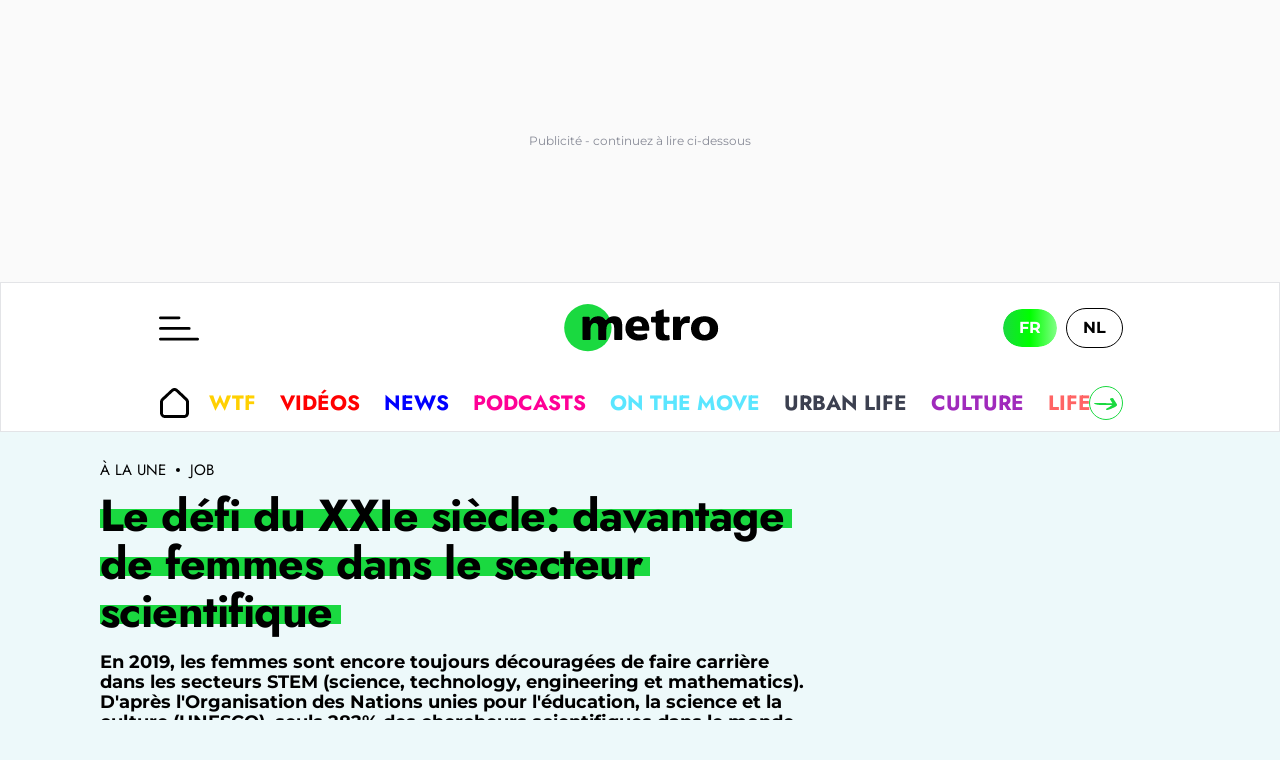

--- FILE ---
content_type: text/html; charset=utf-8
request_url: https://www.metrotime.be/fr/emploi/le-defi-du-xxie-siecle-davantage-de-femmes-dans-le-secteur-scientifique
body_size: 62119
content:
<!DOCTYPE html><html lang="fr" data-critters-container><head><meta charset="utf-8"><meta name="viewport" content="width=device-width, initial-scale=1.0" class="jsx-266fb8887b138a86"><meta name="facebook-domain-verification" content="7plp4towlac7kylwhafbigp8fahwp6" class="jsx-266fb8887b138a86"><script type="application/ld+json" class="jsx-266fb8887b138a86">{"@context":"https://schema.org","@type":"BreadcrumbList","itemListElement":[{"@type":"ListItem","position":1,"name":"À la une","item":"https://www.metrotime.be/fr"},{"@type":"ListItem","position":2,"name":"Job","item":"https://www.metrotime.be/fr/job"}]}</script><script type="application/ld+json" class="jsx-266fb8887b138a86">{"@context":"https://schema.org","@type":"NewsArticle","mainEntityOfPage":{"@type":"WebPage","@id":"https://www.metrotime.be/fr/emploi/le-defi-du-xxie-siecle-davantage-de-femmes-dans-le-secteur-scientifique"},"headline":"Le défi du XXIe siècle: davantage de femmes dans le secteur scientifique","image":{"@type":"imageObject","url":"https://www.metrotime.be/fr/sites/default/files/dpistyles/ena_16_9_extra_big/node_123061/235759/public/old_wp_content/wp_import_content/20210508/0311-cover-start-pexels-photo-313691.jpeg?itok=FnSqAVG31620469221","height":"760","width":"1350"},"datePublished":"2019-03-11T05:00:46.000Z","dateModified":"1970-01-01T00:00:00.000Z","author":[{"@type":"Person","name":"Marketing"}],"publisher":{"@type":"Organization","name":"Metrotime","url":"https://www.metrotime.be/fr","sameAs":"https://fr.wikipedia.org/wiki/Metro_(journal_belge)","logo":{"@type":"ImageObject","url":"https://www.metrotime.be/icons/logo-metro-fr.svg"}},"description":"En 2019, les femmes sont encore toujours découragées de faire carrière dans les secteurs STEM (science, technology, engineering et mathematics). D'après l'Organisation des Nations unies pour l'éducation, la science et la culture (UNESCO), seuls 28?% des chercheurs scientifiques dans le monde sont des femmes. Metro a demandé à la Professeure Wendy Bohon, géologue et spécialiste de la communication scientifique, pourquoi les femmes étaient encore en minorité dans le monde de la physicienne Marie Curie et de la biologiste Jane Goodall.","articleSection":"emploi","keywords":"À La Une, Emploi","articleBody":"«?Malheureusement  le cliché du scientifique homme est encore toujours la norme?!»  répond la Professeure Bohon. Les chiffres de l'UNESCO confirment que dans un pays seulement sur cinq il y a autant de femmes que d'hommes qui travaillent dans le secteur scientifique. En Amérique latine  les femmes occupent près de 45?% des jobs dans la recherche scientifique. Néanmoins  tous les pays du continent n'atteignent pas la parité hommes/femmes. Dans d'autres parties du monde  les chiffres ne sont pas meilleurs. En Suisse  34?% des scientifiques sont des femmes  en Allemagne 28?% et en France 27?%. Au Japon  elles sont à peine 17?%. «?Plusieurs formes de discrimination  comme un salaire inégal pour un travail égal  un congé parental insuffisant  des horaires de travail non flexibles  des stéréotypes liés au sexe et du sexisme sur le lieu de travail  retiennent les femmes d'entreprendre une carrière dans le secteur scientifique?»  explique Wendy Bohon.  Ce qu'on apprend jeune on le sait pour toujours Le fossé entre les hommes et les femmes existe dès l'école. D'après une étude de l'UNESCO menée en 2016  les filles réussissent mieux au début de leur parcours scolaire dans les matières scientifiques. Néanmoins  par la suite  les garçons sont plus nombreux à opter pour des formations techniques en école supérieure ou à l'université. L'absence de femmes dans le secteur scientifique est à imputer à une ségrégation horizontale et verticale. Dans le cas de la ségrégation horizontale  on attend des femmes qu'elles se consacrent à des thèmes «?féminins?». De ce fait  les femmes seront moins nombreuses à développer leur intérêt pour les matières typiquement masculines  comme la science et la technologie. La ségrégation verticale fait en sorte que pour les femmes il n'est pas aussi facile que pour les hommes d'occuper une fonction de direction. Les femmes qui optent pour une carrière scientifique seront moins souvent publiées  recevront un salaire inférieur et auront moins vite une promotion. «?En raison de l'absence de modèles  de femmes servant d'exemples  beaucoup de filles ne se projettent pas comme scientifiques?»  poursuit Wendy Bohon. «?De plus  leurs professeurs  leurs parents et les gens de leur âge serinent bien trop souvent aux jeunes filles que la science est réservée aux garçons. Elles se donnent dès lors moins pour ces branches à l'école  même si elles les apprécient.»  Des prix pour les femmes Différents projets ont depuis vu le jour dans le but de donner un coup de pouce (scientifique) aux femmes. C'est ainsi que le géant de la cosmétique L'Oréal  par exemple  décerne  en collaboration avec l'UNESCO  des prix aux femmes exerçant une carrière scientifique. Cecilia Martínez  Metro World News ","isAccessibleForFree":"True","speakable":{"@type":"SpeakableSpecification","cssSelector":["h1","article .r-chapo"],"value":["Le défi du XXIe siècle: davantage de femmes dans le secteur scientifique - Metrotime","En 2019, les femmes sont encore toujours découragées de faire carrière dans les secteurs STEM (science, technology, engineering et mathematics). D'après l'Organisation des Nations unies pour l'éducation, la science et la culture (UNESCO), seuls 28?% des chercheurs scientifiques dans le monde sont des femmes. Metro a demandé à la Professeure Wendy Bohon, géologue et spécialiste de la communication scientifique, pourquoi les femmes étaient encore en minorité dans le monde de la physicienne Marie Curie et de la biologiste Jane Goodall."]}}</script><link rel="preload" href="https://sdk.privacy-center.org/85e68d6e-a4ee-4636-a5bf-356989fdf3b4/loader.js?target_type=notice&amp;target=hEFRit7x" as="script"><title>Le d&#xe9;fi du XXIe si&#xe8;cle: davantage de femmes dans le secteur scientifique - Metrotime</title><meta name="pbstck_context:site_name" content="METRO"><meta name="pbstck_context:device_type" content="desktop"><meta name="pbstck_context:page_type" content="Article"><meta name="pbstck_context:environment" content="production"><meta name="pbstck_context:inventory_type" content="web"><meta name="ad:paragraphes" content="9"><meta name="ad:lang" content="fr"><meta name="ad:page" content="article"><meta name="ad:nt" content="article"><meta name="ad:is_sensitive" content="false"><meta name="ad:aid" content="123061"><meta name="ad:p1" content="/fr/emploi/le-defi-du-xxie-siecle-davantage-de-femmes-dans-le-secteur-scientifique"><meta name="robots" content="follow,index,noarchive,max-image-preview:large,max-snippet:-1,max-video-preview:-1"><meta name="description" content="En 2019, les femmes sont encore toujours d&#xe9;courag&#xe9;es de faire carri&#xe8;re dans les secteurs STEM (science, technology, engineering et mathematics). D&apos;apr&#xe8;s l&apos;Organisation des Nations unies pour l&apos;&#xe9;ducation, la science et la culture (UNESCO), seuls 28?% des chercheurs scientifiques dans le monde sont des femmes. Metro a demand&#xe9; &#xe0; la Professeure Wendy Bohon, g&#xe9;ologue et sp&#xe9;cialiste de la communication scientifique, pourquoi les femmes &#xe9;taient encore en minorit&#xe9; dans le monde de la physicienne Marie Curie et de la biologiste Jane&#xa0;Goodall."><meta property="og:description" content="En 2019, les femmes sont encore toujours d&#xe9;courag&#xe9;es de faire carri&#xe8;re dans les secteurs STEM (science, technology, engineering et mathematics). D&apos;apr&#xe8;s l&apos;Organisation des Nations unies pour l&apos;&#xe9;ducation, la science et la culture (UNESCO), seuls 28?% des chercheurs scientifiques dans le monde sont des femmes. Metro a demand&#xe9; &#xe0; la Professeure Wendy Bohon, g&#xe9;ologue et sp&#xe9;cialiste de la communication scientifique, pourquoi les femmes &#xe9;taient encore en minorit&#xe9; dans le monde de la physicienne Marie Curie et de la biologiste Jane&#xa0;Goodall."><meta name="keywords" content="Start"><meta property="og:title" content="Le d&#xe9;fi du XXIe si&#xe8;cle: davantage de femmes dans le secteur scientifique - Metrotime"><meta property="og:site_name" content="Metrotime"><meta property="og:type" content="article"><meta property="og:image" content="https://www.metrotime.be/fr/sites/default/files/dpistyles/ena_16_9_extra_big/node_123061/235759/public/old_wp_content/wp_import_content/20210508/0311-cover-start-pexels-photo-313691.jpeg?itok=FnSqAVG31620469221"><meta name="thumbnail" content="https://www.metrotime.be/fr/sites/default/files/dpistyles/ena_16_9_extra_big/node_123061/235759/public/old_wp_content/wp_import_content/20210508/0311-cover-start-pexels-photo-313691.jpeg?itok=FnSqAVG31620469221"><meta property="fb:app_id" content="20132317899"><meta property="og:url" content="https://www.metrotime.be/fr/emploi/le-defi-du-xxie-siecle-davantage-de-femmes-dans-le-secteur-scientifique"><link rel="canonical" href="https://www.metrotime.be/fr/emploi/le-defi-du-xxie-siecle-davantage-de-femmes-dans-le-secteur-scientifique"><meta name="cXenseParse:rob-article-category" content="Job"><meta name="cXenseParse:rob-article-maintag" content="Le"><meta name="cXenseParse:rob-article-tag" content="d&#xe9;fi"><meta name="cXenseParse:rob-article-tag" content="du"><meta name="cXenseParse:rob-article-tag" content="XXIe"><meta name="cXenseParse:rob-article-tag" content="si&#xe8;cle:"><meta name="cXenseParse:rob-article-tag" content="davantage"><meta name="cXenseParse:rob-article-tag" content="de"><meta name="cXenseParse:rob-article-tag" content="femmes"><meta name="cXenseParse:rob-article-tag" content="dans"><meta name="cXenseParse:rob-article-tag" content="le"><meta name="cXenseParse:rob-article-tag" content="secteur"><meta name="cXenseParse:rob-article-tag" content="scientifique"><meta name="cXenseParse:pageclass" content="article"><meta name="cXenseParse:rob-article-ispaidcontent" content="false"><meta name="cXenseParse:recs:publishtime" content="2019-03-11T05:00:46.000Z"><meta property="cXenseParse:author" content="Metro"><meta property="article:published_time" content="2019-03-11T05:00:46.000Z"><meta property="article:modified_time" content="1970-01-01T00:00:00.000Z"><link rel="alternate" hreflang="fr-FR" href="https://www.metrotime.be/fr/emploi/le-defi-du-xxie-siecle-davantage-de-femmes-dans-le-secteur-scientifique"><link rel="alternate" hreflang="fr-BE" href="https://www.metrotime.be/fr/emploi/le-defi-du-xxie-siecle-davantage-de-femmes-dans-le-secteur-scientifique"><meta name="next-head-count" content="52"><link rel="preconnect" href="https://metnxt.rosselcdn.net"><link rel="preconnect" href="https://fastlane.rubiconproject.com"><link rel="preconnect" href="http://log.outbrainimg.com"><link rel="preconnect" href="https://www.google-analytics.com"><link rel="preload" href="/fonts/Jost-VariableFont_wght-subset.woff2" as="font" crossorigin><link rel="preload" href="/fonts/Montserrat-VariableFont_wght-subset.woff2" as="font" crossorigin><link rel="apple-touch-icon" sizes="180x180" href="/favicons/apple-touch-icon.png"><link rel="icon" type="image/png" sizes="32x32" href="/favicons/favicon-32x32.png"><link rel="icon" type="image/png" sizes="16x16" href="/favicons/favicon-16x16.png"><link rel="manifest" href="/favicons/site.webmanifest"><link rel="mask-icon" href="/favicons/safari-pinned-tab.svg" color="#5bbad5"><meta name="msapplication-TileColor" content="#da532c"><meta name="theme-color" content="#ffffff"><script>window.dataLayer = window.dataLayer || []</script><script id="newsletter" data-nscript="beforeInteractive">
      (function(m,a,i,l,e,r){ m['MailerLiteObject']=e;function f(){
        var c={ a:arguments,q:[]};var r=this.push(c);return "number"!=typeof r?r:f.bind(c.q);}
        f.q=f.q||[];m[e]=m[e]||f.bind(f.q);m[e].q=m[e].q||f.q;r=a.createElement(i);
        var _=a.getElementsByTagName(i)[0];r.async=1;r.src=l+'?v'+(~~(new Date().getTime()/1000000));
        _.parentNode.insertBefore(r,_);})(window, document, 'script', 'https://static.mailerlite.com/js/universal.js', 'ml');
         
        var ml_account = ml('accounts', '803033', 'f0f6r0c2a4', 'load');
      </script><script defer nomodule src="/_next/static/chunks/polyfills-c67a75d1b6f99dc8.js"></script><script src="https://sdk.privacy-center.org/85e68d6e-a4ee-4636-a5bf-356989fdf3b4/loader.js?target_type=notice&amp;target=hEFRit7x" defer data-nscript="beforeInteractive"></script><script id="pubstack" src="https://boot.pbstck.com/v1/adm/81f2ef08-9314-4473-ae32-f098ab8b1082" defer data-nscript="beforeInteractive"></script><script src="/_next/static/chunks/webpack-5e4cfed343674306.js" defer></script><script src="/_next/static/chunks/framework-73b8966a3c579ab0.js" defer></script><script src="/_next/static/chunks/main-fbe9c9f0314b4cf5.js" defer></script><script src="/_next/static/chunks/pages/_app-311f897ccd6fefc4.js" defer></script><script src="/_next/static/chunks/pages/%5B...url%5D-ea1526835d2b5c25.js" defer></script><script src="/_next/static/ieuqtwjei3/_buildManifest.js" defer></script><script src="/_next/static/ieuqtwjei3/_ssgManifest.js" defer></script><style>.GazK_{cursor:pointer;position:relative;-webkit-user-select:none;-moz-user-select:none;user-select:none}.WFFQ_{bottom:0;height:16px;margin:auto 0;position:absolute;right:24px;top:0;width:16px}.t_1O_{align-items:flex-start;gap:8px;grid-area:menu;justify-self:flex-start}.t_1O_,.zeygH{max-width:100%}.zeygH{grid-area:menu;padding:0 1px;position:relative}.t_1O_{align-items:center;display:flex;height:100%;overflow:auto;-ms-overflow-style:none;overflow-x:auto;scroll-behavior:smooth;scroll-snap-type:x mandatory;scrollbar-width:none;width:100%}@media(max-width:959px){.t_1O_{margin-left:0;width:100%}}.t_1O_::-webkit-scrollbar{display:none}._4EMok,._6VXn_{background:var(--light-base,#fff);border:1px solid var(--primary-base,#1ad940);border-radius:50%;bottom:0;color:var(--primary-base,#1ad940);cursor:pointer;height:34px;padding:0;position:absolute;top:50%;transform:translateY(-50%);width:34px}@media(max-width:959px){._4EMok,._6VXn_{display:none}}._4EMok svg,._6VXn_ svg{max-height:100%;max-width:70%}._6VXn_{left:0}._4EMok{right:0}.t_1O_{font-weight:700}.ACPCH{align-items:center;display:flex;font-family:Jost,sans-serif;font-size:1.2rem;letter-spacing:0;padding:8px 12px;text-align:left;text-decoration:none;text-transform:uppercase;white-space:nowrap}@media(min-width:960px){.ACPCH{font-size:1.3rem}}.ACPCH{padding:12px 32px}.ACPCH{align-items:center;align-self:center;color:var(--content-base,#000);cursor:pointer;display:inline-flex;height:26px;justify-content:center;margin:0 8px 0 0;padding:0;width:30px}.rTbrT{flex-flow:wrap;gap:21px;padding:23px 32px}.rTbrT{display:flex}@media(max-width:959px){.rTbrT{flex-flow:nowrap;overflow-x:auto}}._foAH{background-color:var(--dark-base,rgba(0,0,0,.65));bottom:0;left:0;right:0;top:0}._foAH{position:absolute}._2BKvH{display:flex;grid-area:author}@media(min-width:960px){._2BKvH{margin-bottom:12px;margin-left:4px}}.XWza2{align-self:center;height:32px;width:32px}@media(min-width:960px){.XWza2{height:36px;width:36px}}._7YYSp{border-left:1px solid var(--content-base,#000);display:flex;flex-direction:column;justify-content:center;margin:0 0 0 16px;padding-left:16px}.qVIyW{color:var(--content-base,#000);display:inline;font-family:Montserrat,sans-serif;font-size:.75rem;letter-spacing:0;line-height:20px}@media(min-width:960px){.qVIyW{font-size:.9rem}}.qVIyW .nzbml{text-transform:capitalize}.qVIyW address{display:inline;font-style:normal}.Egn_u{font-weight:700}@media(max-width:959px){.uaabG{height:26px;margin:16px 0;width:26px}}.MRriP figure{position:relative}.MRriP figure img{max-width:100%}@media(min-width:960px){.MRriP img{border-radius:16px}}@media(min-width:960px){.MRriP{margin:0 auto 16px}}.MRriP{margin:0 -16px 16px}@media(min-width:960px){.MRriP{margin:0 auto 12px}}.H9eus p{color:var(--content-base,#000);font-family:Montserrat,sans-serif;font-size:16px;letter-spacing:0;line-height:20px}@media(min-width:664px)and (max-width:959px){.H9eus p{font-size:16px}}@media(min-width:960px){.H9eus p{letter-spacing:0;line-height:25px}}@media(min-width:1328px){.H9eus p{font-size:20px}}.H9eus h2{color:var(--content-base,#000);font-family:Jost,sans-serif;font-size:20px;font-weight:700;letter-spacing:0;line-height:25px}@media(min-width:960px){.H9eus h2{font-size:25px;letter-spacing:0}}@media(min-width:664px)and (max-width:959px){.H9eus{margin:auto;max-width:664px;padding:0 16px}}@media(min-width:960px){.H9eus>*{padding:0 48px}}.rvYBi{display:block;font-family:Montserrat,sans-serif;font-weight:700;letter-spacing:0;line-height:20px;text-align:left}@media(min-width:960px){.rvYBi{font-size:18px;margin:16px 0}}@media(max-width:959px){.rvYBi{font-size:14px;margin:8px 0 16px}}.ofjod{display:none;font-family:Jost,sans-serif;font-size:1rem;font-weight:300;height:auto;line-height:1.2;margin:12px 0;width:100%}@media(min-width:664px){.ofjod{display:block}}.ofjod p:last-child{margin-bottom:0}.ptDcU{background-image:linear-gradient(180deg,var(--primary-base,#1ad940),var(--primary-base,#1ad940));background-position-x:0;background-position-y:50%;background-repeat:no-repeat;background-size:calc(100% - 20px) 30%,auto 50%,auto 50%;-webkit-box-decoration-break:clone;box-decoration-break:clone;display:inline}@media(max-width:959px){.ptDcU{background-position-x:5px,0,100%;background-position-y:calc(100% - 10px);background-size:calc(100% - 10px) 10px,auto 10px,auto 10px}}@media(max-width:663px){.ptDcU{padding:0 8px 0 0}}@media(min-width:664px)and (max-width:959px){.ptDcU{padding:0 15px 0 0}}@media(min-width:960px){.ptDcU{background-position-x:10px,0,100%;background-position-y:calc(100% - 20px);background-size:calc(100% - 20px) 20px,auto 20px,auto 20px;padding:0 20px 0 0}}.ptDcU{color:var(--dark-base,#000);font-family:Jost,sans-serif;font-weight:700;-webkit-hyphens:auto;hyphens:auto;letter-spacing:0;line-height:1.2;text-align:left}@media(min-width:960px){.ptDcU{letter-spacing:-.5px}}.pVrd6{background-position-x:0,0,100%;background-size:100% 30%,auto 50%,auto 50%;padding:0 8px 0 0}@media(min-width:664px)and (max-width:959px){.pVrd6{font-size:2.3rem}}@media(min-width:960px){.pVrd6{font-size:2.8rem;line-height:48px}}._88Rdp{display:block;margin:auto 16px 16px}@media(min-width:960px){._88Rdp{margin:auto auto 16px;max-width:800px}}._1uzS0{color:var(--content-light,#707070);font-family:Montserrat,sans-serif;font-size:10px;grid-area:date;letter-spacing:0;line-height:22px}._1uzS0:first-letter{text-transform:capitalize}.euxEG{border-left:1px solid var(--content-light,#707070);color:var(--content-light,#707070);font-family:Montserrat,sans-serif;font-size:10px;grid-area:readingTime;letter-spacing:0;line-height:22px;margin:0 0 0 8px;padding-left:8px}.euxEG:first-letter{text-transform:capitalize}.YU77P.isALaUne .vDWlq:after{background-image:url(/icons/arrow-zigzag.svg?url)}.SBn2A{line-height:0;padding:48px 16px 0}.YU77P.isALaUne .vDWlq{background:transparent linear-gradient(to right,var(--primary-base,#1ad940),var(--primary-light,lime),var(--primary-lighter,#82ff87))}.YU77P.isALaUne .MUI_O:before{background-color:var(--primary-base,#1ad940)}.SBn2A{font-family:Jost,sans-serif;font-weight:700;padding-left:16px;text-align:left}@media(min-width:960px){.SBn2A{letter-spacing:-.5px}}.YU77P.isALaUne .vDWlq{align-items:center;border-radius:30px;color:var(--light-base,#fff);display:inline-flex;font-size:1rem;justify-content:space-between;letter-spacing:-.22px;line-height:29px;padding:8px 24px;text-transform:uppercase}@media(min-width:664px){.YU77P.isALaUne .vDWlq{font-size:1.2rem}}.YU77P.isALaUne .vDWlq:after{background-position:50%;background-repeat:no-repeat;content:"";display:inline-block;height:15px;margin-left:16px;width:55px}@media(min-width:664px){.YU77P.isALaUne .vDWlq:after{height:30px;width:70px}}.MUI_O{color:var(--dark-base,#000);font-family:Jost,sans-serif;font-size:.9rem;font-weight:700;letter-spacing:-.22px;line-height:29px;text-transform:uppercase;width:-moz-fit-content;width:fit-content}@media(max-width:959px){.MUI_O{margin:auto}}@media(min-width:664px){.MUI_O{font-size:1.2rem;margin-top:auto}}.MUI_O:hover{color:var(--dark-base,#000)}.MUI_O{position:relative}.MUI_O:before{background-color:var(--primary-base,#1ad940);border-radius:10px;content:"";display:block;height:7px;left:-5px;position:absolute;top:50%;transform:translateY(-50%);width:calc(100% + 10px);z-index:-1}@media(max-width:663px){.MUI_O:before{opacity:.65}}@media(min-width:960px){.MUI_O:before{left:-5px;width:calc(100% + 5px)}}.YU77P{grid-column:1/-1;scroll-margin-top:50px}@media(min-width:664px){.YU77P{display:grid;margin-left:calc(-50vw + 50%);position:relative;width:100vw}}.EjFp9{display:grid;grid-auto-flow:row dense;padding:16px 0}@media(min-width:664px){.EjFp9{padding:24px 0}}@media(min-width:960px){.EjFp9{grid-template-areas:". . . .";grid-template-columns:25% 25% 25% 25%}}@media(min-width:960px)and (max-width:1327px){.EjFp9{grid-template-areas:". . .";grid-template-columns:33.33% 33.33% 33.33%}}@media(max-width:959px){.EjFp9{grid-template-areas:". .";grid-template-columns:50% 50%}}@media(min-width:1328px){.EjFp9{margin:auto max(7.8vw,calc(50vw - 618px))}}@media(min-width:960px)and (max-width:1327px){.EjFp9{margin:auto max(64px,calc(50vw - 498px));max-width:996px}}@media(max-width:959px){.EjFp9{margin:auto;max-width:728px}}.SBn2A{grid-column:1/-1;margin-top:0;padding:0 8px}@media(min-width:664px){.SBn2A{margin-bottom:0;padding:0 16px}}._4DYCi{bottom:0;height:calc(100vh - 110px);left:0;max-width:100%;opacity:0;position:absolute;right:0;top:109px;transition:transform .4s ease;visibility:hidden;z-index:100}@media(min-width:960px){._4DYCi{height:calc(100vh - 150px);top:149px;transition:visibility 0s,opacity .3s}}.MUI_O{grid-column:1/-1;justify-self:end}@media(min-width:664px)and (max-width:959px){.MUI_O{justify-self:center}}@media(min-width:664px){.MUI_O{margin:0 16px}}.yK6sL{margin-bottom:8px;margin-top:8px}.XBg4c{border-radius:10px;isolation:isolate}.aqMEs{background:var(--body-base,#edf9fa);color:var(--primary-base,#1ad940);text-transform:uppercase}.yK6sL{color:var(--dark-base,#000);font-family:Jost,sans-serif;font-weight:700;-webkit-hyphens:auto;hyphens:auto;letter-spacing:0;line-height:1.2;text-align:left}@media(min-width:960px){.yK6sL{letter-spacing:-.5px}}.yK6sL{font-size:1.2rem}@media(min-width:664px){.yK6sL{font-size:1.7rem}}.yK6sL:hover{color:var(--dark-base,#000)}._0bae9{padding:8px}@media(min-width:664px){._0bae9{padding:16px}}.XBg4c{display:inline-block;overflow:hidden;position:relative;width:100%}.VWgse{transition:transform .5s;width:100%}.VWgse:hover{transform:scale(1.05)}.RtLDI.isJob .Z6Fdn:after{background-image:url(/icons/arrow-zigzag.svg?url)}.RtLDI.isJob .Z6Fdn{align-items:center;border-radius:30px;color:var(--light-base,#fff);display:inline-flex;font-size:1rem;justify-content:space-between;letter-spacing:-.22px;line-height:29px;padding:8px 24px;text-transform:uppercase}@media(min-width:664px){.RtLDI.isJob .Z6Fdn{font-size:1.2rem}}.RtLDI.isJob .Z6Fdn:after{background-position:50%;background-repeat:no-repeat;content:"";display:inline-block;height:15px;margin-left:16px;width:55px}@media(min-width:664px){.RtLDI.isJob .Z6Fdn:after{height:30px;width:70px}}.WHT8B{color:var(--dark-base,#000);font-family:Jost,sans-serif;font-size:.9rem;font-weight:700;letter-spacing:-.22px;line-height:29px;text-transform:uppercase;width:-moz-fit-content;width:fit-content}@media(max-width:959px){.WHT8B{margin:auto}}@media(min-width:664px){.WHT8B{font-size:1.2rem;margin-top:auto}}.WHT8B:hover{color:var(--dark-base,#000)}.CyDVB{overflow:auto}.CyDVB img{aspect-ratio:4/3;object-fit:cover}.Vt_25{background-color:transparent;display:block;text-align:left}@media(max-width:959px){.Vt_25{flex:0 0 60vw;height:auto;padding-bottom:12px}}@media(min-width:960px){.Vt_25{display:flex;flex-direction:column}}.Vt_25 a{display:block;padding:0;position:relative}.RtLDI.isJob .Z6Fdn{background:transparent linear-gradient(to right,var(--job-dark,#00aa8f),var(--job-base,#00c39b),var(--job-light,#1aff8e))}.RtLDI.isJob .WHT8B:before{background-color:var(--job-base,#00c39b)}.WHT8B{position:relative}.WHT8B:before{background-color:var(--primary-base,#1ad940);border-radius:10px;content:"";display:block;height:7px;left:-5px;position:absolute;top:50%;transform:translateY(-50%);width:calc(100% + 10px);z-index:-1}@media(max-width:663px){.WHT8B:before{opacity:.65}}@media(min-width:960px){.WHT8B:before{left:-5px;width:calc(100% + 5px)}}.RtLDI{display:grid;grid-column:1/-1;padding:16px 0;position:relative;scroll-margin-top:50px;width:100%}@media(min-width:664px){.RtLDI{padding:24px 0}}@media(min-width:664px)and (max-width:959px){.RtLDI{margin:auto;max-width:728px}}.WHT8B{display:flex;justify-self:end}@media(min-width:664px)and (max-width:959px){.WHT8B{justify-self:center}}@media(min-width:960px){.WHT8B{margin:auto 16px 0}}._5AIfT{font-family:Jost,sans-serif;font-weight:700;padding:0 8px}@media(min-width:664px){._5AIfT{padding:0 16px}}.CyDVB{display:flex;grid-column:1/-1;overflow-x:auto;scroll-behavior:smooth;scroll-snap-type:x mandatory}@media(min-width:960px){.CyDVB{display:grid;flex-wrap:wrap;grid-template-areas:". . . .";grid-template-columns:25% 25% 25% 25%;overflow:hidden}}.L7qrG,.eYsk_{background-color:var(--light-base,#fff)}.L7qrG{align-items:center;border:1px solid var(--gray-light,#e3e4e7);flex:0 0 100%;grid-template:". . burger logo lang ." 60px ". . menu menu menu menu" 50px;grid-template-columns:1px 16px minmax(0,120px) minmax(0,auto) minmax(0,120px) 16px;height:110px;justify-items:center;max-width:100%;position:relative;width:100%}@media(min-width:960px){.L7qrG{grid-template-areas:". . burger logo lang ." ". . menu menu menu .";grid-template-rows:90px 60px;height:150px;padding:0}}@media(min-width:1328px){.L7qrG{grid-template-columns:1px minmax(7.8vw,auto) minmax(0,180px) minmax(0,844px) minmax(0,180px) minmax(7.8vw,auto)}}@media(min-width:960px)and (max-width:1327px){.L7qrG{grid-template-columns:1px minmax(7.8vw,auto) minmax(0,180px) minmax(0,604px) minmax(0,180px) minmax(7.8vw,auto)}}.eYsk_{grid-area:header;height:110px}@media(min-width:960px){.eYsk_{height:150px}}.L7qrG{display:grid}._b77H{grid-area:footer}._b77H,.cqUkD{position:relative}.cqUkD{display:block}.rjOa_{grid-area:sidebar}.x8vJS{margin-left:auto;margin-top:16px;width:364px}@media(max-width:959px){.x8vJS{display:none}}.ZTTRy{grid-area:main;position:relative}@media(max-width:959px){.ZTTRy{display:block}}@media(min-width:960px){.ZTTRy{display:grid;grid-template-areas:"article sidebar" ". sidebar";grid-template-columns:minmax(0,auto) 364px;margin:16px max(7.8vw,calc(50vw - 618px)) auto}}.PRSzN{align-items:center;color:var(--content-base,#000);display:flex;font-family:Jost,sans-serif;font-size:12px;line-height:12px;margin-top:16px;text-transform:uppercase}@media(min-width:960px){.PRSzN{font-size:15px;margin-bottom:16px}}@media(max-width:959px){.PRSzN{margin-bottom:8px}}.PRSzN .jARfQ{background-color:var(--content-base,#000);border-radius:50%;height:4px;margin:0 10px;width:4px}.PRSzN .I0vMe{color:var(--content-base,#000)}._11dq .odlXc{align-items:center;display:flex;font-family:Jost,sans-serif;font-size:1.2rem;letter-spacing:0;padding:8px 12px;text-align:left;text-decoration:none;text-transform:uppercase;white-space:nowrap}@media(min-width:960px){._11dq .odlXc{font-size:1.3rem}}._11dq .odlXc:hover{border-radius:30px;color:var(--light-base,#fff);background-color:var(--primary-base,#1ad940);opacity:1}._11dq .odlXc{padding:12px 32px}._11dq .odlXc:hover{border-radius:0}._11dq .odlXc:hover svg path{fill:var(--light-base,#fff)}._11dq{display:flex;flex-direction:column}._11dq .odlXc{color:inherit}._11dq .L3_8Q{height:27px;margin-right:19px;width:27px}.i03XW:hover,.riJ5e:hover{background-color:var(--culture-base,#a02abc);color:var(--light-base,#fff)}.i03XW:hover .L3_8Q path,.i03XW:hover svg,.riJ5e:hover .L3_8Q path,.riJ5e:hover svg{fill:var(--light-base,#fff)}.riJ5e{background-color:var(--culture-base,rgba(160,42,188,.1))}.riJ5e:hover svg{fill:var(--light-base,#fff)}.yPKmw{background-color:var(--light-base,#fff);bottom:0;display:flex;flex-direction:column;max-width:100vw;overflow-x:hidden;overflow-y:scroll;position:absolute;top:0;width:80vw;z-index:2}@media(max-width:1920px){.yPKmw{left:0;margin-left:0}}@media(min-width:1328px){.yPKmw{left:calc(50vw - 618px);width:813px}}.cjSjT{height:20px;width:26px}@media(min-width:960px){.cjSjT{height:25px;width:40px}}._4J7St{background:none;border:none;cursor:pointer;display:block;grid-area:burger;justify-self:self-start;padding:0}.KuX1D{cursor:pointer;height:17px;left:calc(80vw + 8px);margin-top:8px;position:absolute;top:0;width:17px;z-index:3}@media(max-width:959px){.KuX1D{display:inline}}@media(min-width:960px){.KuX1D{display:none}}.KuX1D path{fill:var(--light-base,#fff)}._ReLD{cursor:pointer;z-index:0}.ZpI0A:hover{background-color:var(--primary-base,#1ad940);color:var(--light-base,#fff)}.ZpI0A:hover .L3_8Q path,.ZpI0A:hover svg{fill:var(--light-base,#fff)}.NTz_Y:hover{background-color:var(--envrai-base,#ff5a00);color:var(--light-base,#fff)}.NTz_Y:hover .L3_8Q path,.NTz_Y:hover svg{fill:var(--light-base,#fff)}.TA9e9:hover{background-color:var(--wtf-base,#ffd001);color:var(--light-base,#fff)}.TA9e9:hover .L3_8Q path,.TA9e9:hover svg{fill:var(--light-base,#fff)}.HwxqR:hover{background-color:var(--en-bref-base,#37d2d2);color:var(--light-base,#fff)}.HwxqR:hover .L3_8Q path,.HwxqR:hover svg{fill:var(--light-base,#fff)}.jYjHu:hover,.wFArb:hover{background-color:var(--news-base,blue);color:var(--light-base,#fff)}.jYjHu:hover .L3_8Q path,.jYjHu:hover svg,.wFArb:hover .L3_8Q path,.wFArb:hover svg{fill:var(--light-base,#fff)}.jYjHu{background-color:var(--news-base,rgba(0,0,255,.1))}.jYjHu:hover svg{fill:var(--light-base,#fff)}.xnj4h:hover{background-color:var(--onthemove-base,#5ae6ff);color:var(--light-base,#fff)}.xnj4h:hover .L3_8Q path,.xnj4h:hover svg{fill:var(--light-base,#fff)}.Fvdlt:hover{background-color:var(--onfaitquoi-base,#ff6eff);color:var(--light-base,#fff)}.Fvdlt:hover .L3_8Q path,.Fvdlt:hover svg{fill:var(--light-base,#fff)}.QAtEk:hover{background-color:var(--podcast-base,#ff0096);color:var(--light-base,#fff)}.QAtEk:hover .L3_8Q path,.QAtEk:hover svg{fill:var(--light-base,#fff)}.qw1gp:hover{background-color:var(--videos-base,red);color:var(--light-base,#fff)}.qw1gp:hover .L3_8Q path,.qw1gp:hover svg{fill:var(--light-base,#fff)}.s8On_:hover{background-color:var(--urban-life-base,#3c4050);color:var(--light-base,#fff)}.s8On_:hover .L3_8Q path,.s8On_:hover svg{fill:var(--light-base,#fff)}.J8LhX:hover,._0NYCS:hover{background-color:var(--lifestyle-base,#ff6464);color:var(--light-base,#fff)}.J8LhX:hover .L3_8Q path,.J8LhX:hover svg,._0NYCS:hover .L3_8Q path,._0NYCS:hover svg{fill:var(--light-base,#fff)}._0NYCS{background-color:var(--lifestyle-base,hsla(0,100%,70%,.1))}._0NYCS:hover svg{fill:var(--light-base,#fff)}._7uuvZ:hover{background-color:var(--lookup-base,#b8dd3b);color:var(--light-base,#fff)}._7uuvZ:hover .L3_8Q path,._7uuvZ:hover svg{fill:var(--light-base,#fff)}.GSkw0:hover{background-color:var(--job-base,#00c39b);color:var(--light-base,#fff)}.GSkw0:hover .L3_8Q path,.GSkw0:hover svg{fill:var(--light-base,#fff)}._9KyNR:hover{background-color:var(--geek-base,#5a1fc0);color:var(--light-base,#fff)}._9KyNR:hover .L3_8Q path,._9KyNR:hover svg{fill:var(--light-base,#fff)}.wI3Ze{flex-wrap:wrap}.B_FVX{background:var(--content-base,#000);color:var(--gray-lighter,#f2f2f2);display:grid;font-family:Jost,sans-serif;grid-template-areas:". .";grid-template-columns:1fr 1fr;padding:16px 16px 60px}@media(min-width:664px){.B_FVX{grid-template-areas:". a b c ." ". d e f .";grid-template-columns:1fr minmax(0,412px) minmax(0,412px) minmax(0,412px) 1fr}}@media(min-width:1328px){.B_FVX{padding:32px max(calc(7.8vw + 16px),calc(50vw - 618px)) 60px}}@media(min-width:960px)and (max-width:1327px){.B_FVX{padding:32px max(64px,calc(50vw - 490px)) 60px}}.B_FVX .qoH7X{font-size:1.1rem;font-weight:700;letter-spacing:.18px;line-height:25px;margin-right:32px;padding-bottom:8px;text-align:left;text-transform:uppercase}.ZMGe3{display:flex}@media(min-width:664px){.ZMGe3{grid-area:a}}.ZMGe3 svg{fill:var(--light-base,#fff);height:41px;max-width:175px;width:100%}.uP_AR{align-items:center;color:var(--gray-lighter,#f2f2f2);display:flex;font-size:1.1rem;font-weight:700;gap:10px;grid-column:2;justify-content:flex-end;letter-spacing:.18px;line-height:25px;text-align:right}@media(min-width:664px){.uP_AR{grid-area:c}}.uP_AR p{display:none}@media(min-width:960px){.uP_AR p{color:var(--gray-lighter);display:block;font-size:1.1rem;font-weight:700;letter-spacing:.18px;line-height:25px;text-align:left}}.uP_AR svg{cursor:pointer;height:40px;width:auto}@media(max-width:663px){.uP_AR svg{grid-column-end:-1}}.sb59X{display:none}@media(min-width:664px){.sb59X{display:block;grid-area:d;margin-top:32px}}.ZbrbI{display:block;margin:16px 0}@media(max-width:663px){.ZbrbI{grid-column:1/-1;order:2}}@media(min-width:664px){.ZbrbI{grid-area:e;margin-top:32px}}._45vPW{display:block;margin:16px 0}@media(max-width:663px){._45vPW{grid-column:1/-1;order:1}}@media(min-width:664px){._45vPW{grid-area:f;margin-top:32px}}.AFcoV{column-count:2;display:block}@media(min-width:664px)and (max-width:959px){.AFcoV{column-count:1}}.AFcoV a,.AFcoV button{align-items:center;color:var(--gray-base,#878a96);display:flex;font-size:1rem;font-weight:400;line-height:28px;text-decoration:none}.AFcoV a:hover,.AFcoV button:hover{text-decoration:underline}.AFcoV button{background-color:inherit;border:none;cursor:pointer;padding:0}.d9l4J{align-items:center;border-bottom:1px solid var(--gray-base,#878a96);border-top:1px solid var(--gray-base,#878a96);display:flex;flex-direction:column;grid-column:1/span 4;justify-content:space-between;margin:32px 0 16px;padding:8px 0;text-align:center}@media(max-width:663px){.d9l4J{order:3}}@media(min-width:664px){.d9l4J{flex-direction:row;justify-content:center}}.d9l4J svg{margin:0 5px 16px}@media(min-width:960px){.d9l4J svg{margin:0 5px}}.__CcM{color:var(--gray-base,#878a96);font-size:.75rem;grid-column:1/-1;width:100%}@media(max-width:663px){.__CcM{order:4}}@media(min-width:960px){.__CcM{font-size:.9rem;grid-column:2/span 3}}.__CcM a{font-size:.75rem}@media(min-width:960px){.__CcM a{font-size:.9rem}}.__CcM svg{float:right;height:16px;max-width:100%;width:75px}._6cTWk{font-size:1.1rem;font-weight:400;letter-spacing:-.1px;line-height:27px;text-align:left}._6cTWk,._6cTWk a{color:var(--gray-base,#878a96);display:inline}.wI3Ze{align-items:center;display:flex}.qME0D{width:50px}.qME0D svg{fill:var(--light-base,#fff)}.TMXVY{grid-area:lang;justify-self:flex-end}.FFit3,.oiZb1{background:none;border-radius:20px;font-size:.8rem;font-weight:700;opacity:1;padding:4px 8px;text-decoration:none}@media(min-width:960px){.FFit3,.oiZb1{font-size:1rem;padding:8px 16px}}.FFit3:first-child,.oiZb1:first-child{margin-right:8px}.oiZb1{background:transparent linear-gradient(to right,var(--primary-base,#1ad940),var(--primary-light,lime),var(--primary-lighter,#82ff87)) 0 0 no-repeat padding-box;border:1px solid var(--light-base,#fff);cursor:pointer}.oiZb1,.oiZb1:hover{color:var(--light-base,#fff)}.oiZb1:hover{text-decoration:none}.FFit3{border:1px solid var(--dark-base,#000);color:var(--dark-base,#000);cursor:pointer}.FFit3:hover{color:var(--light-base,#fff);opacity:1;text-decoration:none}.KSG3J:hover{background:transparent linear-gradient(to right,var(--nl-base,#00c3ff),var(--nl-light,aqua)) 0 0 no-repeat padding-box}.KSG3J:hover,.ZWtHA:hover{border:1px solid var(--light-base,#fff)}.ZWtHA:hover{background:transparent linear-gradient(to right,var(--fr-base,#1cd940),var(--fr-light,#51ee6f)) 0 0 no-repeat padding-box}.z36mB{grid-area:logo;width:100px}@media(min-width:960px){.z36mB{width:180px}}.z36mB path{color:var(--content-base,#000)}._2ImhA{grid-area:sharebar}@media(max-width:959px){._2ImhA{align-items:center;column-gap:16px;display:flex}}.MLwu6{column-gap:8px;display:flex}@media(min-width:960px){.MLwu6{column-gap:12px}}._3m_Ne .PGp1Y{align-items:center;display:flex;font-family:Jost,sans-serif;font-size:1.2rem;letter-spacing:0;padding:8px 12px;text-align:left;text-decoration:none;text-transform:uppercase;white-space:nowrap}@media(min-width:960px){._3m_Ne .PGp1Y{font-size:1.3rem}}._3m_Ne .PGp1Y:hover{border-radius:30px;color:var(--light-base,#fff)}._3m_Ne .PGp1Y:hover{background-color:var(--primary-base,#1ad940);opacity:1}._3m_Ne{align-items:flex-start;display:flex;gap:8px;grid-area:menu;justify-self:flex-start;max-width:100%;-ms-overflow-style:none;overflow-x:auto;scroll-behavior:smooth;scroll-snap-type:x mandatory;scrollbar-width:none}._3m_Ne::-webkit-scrollbar{display:none}._3m_Ne{font-weight:700}._1qsLH:hover{background:linear-gradient(to right,var(--wtf-dark,#ffc337),var(--wtf-base,#ffd001),var(--wtf-light,#ff0))}._1qsLH{color:var(--wtf-base,#ffd001);position:relative}.ndK16:hover{background:linear-gradient(to right,var(--news-dark,#00008f),var(--news-base,blue),var(--news-light,#0096ff))}.ndK16{color:var(--news-base,blue);position:relative}.w3d2z:hover{background:linear-gradient(to right,var(--onthemove-dark,#0082ff),var(--onthemove-base,#5ae6ff),var(--onthemove-light,#c8ffff))}.w3d2z{color:var(--onthemove-base,#5ae6ff);position:relative}.ubv0P:hover{background:linear-gradient(to right,var(--podcast-dark,#c828b4),var(--podcast-base,#ff0096),var(--podcast-light,#ff4b87))}.ubv0P{color:var(--podcast-base,#ff0096);position:relative}.Muw1j:hover{background:linear-gradient(to right,var(--videos-dark,#ff4632),var(--videos-base,red),var(--videos-light,#a00))}.Muw1j{color:var(--videos-base,red);position:relative}.b9k4g:hover{background:linear-gradient(to right,var(--urban-life-dark,#000),var(--urban-life-base,#3c4050))}.b9k4g{color:var(--urban-life-base,#3c4050);position:relative}.aqZau:hover{background:linear-gradient(to right,var(--culture-dark,#9000b7),var(--culture-base,#a02abc),var(--culture-light,#ff64ff))}.aqZau{color:var(--culture-base,#a02abc);position:relative}.pMnLv:hover{background:linear-gradient(to right,var(--lifestyle-dark,#dc4b64),var(--lifestyle-base,#ff6464),var(--lifestyle-light,#ffa082))}.pMnLv{color:var(--lifestyle-base,#ff6464);position:relative}.JQtyr:hover{background:linear-gradient(to right,var(--lookup-dark,#9fc12e),var(--lookup-base,#b8dd3b),var(--lookup-light,#cef060))}.JQtyr{color:var(--lookup-base,#b8dd3b);position:relative}._9s2eX:hover{background:linear-gradient(to right,var(--job-dark,#00aa8f),var(--job-base,#00c39b),var(--job-light,#1aff8e))}._9s2eX{color:var(--job-base,#00c39b);position:relative}.G9E6c:hover{background:linear-gradient(to right,var(--geek-dark,#46008c),var(--geek-base,#5a1fc0),var(--geek-light,#a0f))}.G9E6c{color:var(--geek-base,#5a1fc0);position:relative}.obdi4{display:grid}@media(min-width:960px){.obdi4{grid-template-areas:"author sharebar" "bottom-meta bottom-meta";grid-template-columns:1fr auto;margin-bottom:32px}}@media(max-width:959px){.obdi4{grid-template-areas:"author author" "bottom-meta bottom-meta" "sharebar .";grid-template-columns:1fr auto;margin-bottom:16px}}.obdi4 .tb5u7{grid-area:bottom-meta}._7zLFm{grid-area:article;margin:0 auto;max-width:760px;width:100%}@media(max-width:959px){._7zLFm{max-width:664px;padding:0 16px}}.ZeWo3{display:block;margin:16px}@media(min-width:960px){.ZeWo3{margin:16px auto 32px}}@media(max-width:959px){.ZeWo3{margin:16px auto}.ZeWo3 h1,.ZeWo3 h2,.ZeWo3 p{max-width:664px}}.HpsgN{margin-bottom:8px;margin-top:8px}._3XjeW{border-radius:10px;display:inline-block;isolation:isolate;overflow:hidden;position:relative;width:100%}.HpsgN{color:var(--dark-base,#000);font-family:Jost,sans-serif;font-weight:700;-webkit-hyphens:auto;hyphens:auto;letter-spacing:0;line-height:1.2;text-align:left}@media(min-width:960px){.HpsgN{letter-spacing:-.5px}}.HpsgN{font-size:1.2rem}@media(min-width:664px){.HpsgN{font-size:1.7rem}}.HpsgN:hover{color:var(--dark-base,#000)}._6Nn5a{font-size:1.7rem}@media(min-width:664px){._6Nn5a{font-size:2.8rem;line-height:1.2}}._6Nn5a:hover{color:var(--dark-base,#000)}.Jub6m{border-radius:10px;display:inline-block;isolation:isolate;overflow:hidden;position:relative;width:100%}._6Nn5a{color:var(--dark-base,#000);font-family:Jost,sans-serif;font-weight:700;-webkit-hyphens:auto;hyphens:auto;letter-spacing:0;line-height:1.2;text-align:left}@media(min-width:960px){._6Nn5a{letter-spacing:-.5px}}.zd6Ko{grid-column:auto/span 2;grid-row:auto/span 2}*,:after,:before{box-sizing:border-box}html{overflow:auto;-ms-overflow-style:scrollbar;-webkit-tap-highlight-color:rgba(0,0,0,0);-ms-text-size-adjust:100%;-webkit-text-size-adjust:100%}body{background-color:var(--light-base,#fff);color:var(--gray-darker,#212529);font-family:Montserrat,sans-serif;font-size:1rem;-moz-osx-font-smoothing:grayscale;-webkit-font-smoothing:antialiased;font-weight:400;line-height:1.4}a{background-color:transparent;color:var(--primary-base,#003978);text-decoration:none;-webkit-text-decoration-skip:objects}a:hover{color:var(--primary-dark,#00152c);text-decoration:underline}iframe,img,svg{vertical-align:middle}img{border-style:none;height:auto;max-width:100%;vertical-align:middle}svg{fill:currentColor}svg:not(:root){overflow:hidden}button{margin:0}button{color:inherit;font-family:inherit;font-size:inherit;line-height:inherit}button{overflow:visible}button{text-transform:none}button,html [type=button]{-webkit-appearance:button}[type=button]::-moz-focus-inner,button::-moz-focus-inner{border-style:none;padding:0}[type=button]:-moz-focusring,button:-moz-focusring{outline:1px dotted ButtonText}a,button{touch-action:manipulation}[hidden]{display:none}h1,h2{margin-bottom:8px;margin-top:8px}html{overflow-x:hidden;word-break:break-word}body{background-color:var(--body-base,#edf9fa);scroll-behavior:smooth}@media(max-width:663px){body{overflow-x:hidden}}img{display:block}.r-ratio-16-9 img,.r-ratio-4-3 img{object-fit:cover}.r-ratio-16-9,.r-ratio-16-9 img{aspect-ratio:16/9}.r-ratio-4-3,.r-ratio-4-3 img{aspect-ratio:4/3}body{color:var(--dark-base,#000);margin:0;padding:0}h1{font-weight:800;line-height:1.2}h1,h2{font-size:1.8rem}h2{line-height:1.35}@media(min-width:664px){h2{font-size:1.8rem}}a{transition:opacity .1s}a:hover{opacity:.6;text-decoration:none}address{font-style:normal}figure{margin:0}.fr{--primary-lighter:#82ff87;--primary-light:#0f0;--primary-base:#1ad940;--primary-dark:#1ad940;--primary-darker:#1ad940}</style><link rel="stylesheet" href="/_next/static/css/610b2147e2dfe462.css" data-n-g media="print" onload="this.media=&apos;all&apos;"><noscript><link rel="stylesheet" href="/_next/static/css/610b2147e2dfe462.css"></noscript><noscript data-n-css></noscript><style id="__jsx-266fb8887b138a86">@font-face{font-display:auto;font-family:Jost;font-style:normal;font-weight:100 900;src:url("/fonts/Jost-VariableFont_wght-subset.woff2")format("woff2-variations")}@font-face{font-display:auto;font-family:Montserrat;font-style:normal;font-weight:100 900;src:url("/fonts/Montserrat-VariableFont_wght-subset.woff2")format("woff2-variations")}</style></head><body class="fr article"><div id="fb-root"></div><div id="__next"><style>
    #nprogress {
      pointer-events: none;
    }
    #nprogress .bar {
      background: var(--primary-base);
      position: fixed;
      z-index: 9999;
      top: 0;
      left: 0;
      width: 100%;
      height: 5px;
    }
    #nprogress .peg {
      display: block;
      position: absolute;
      right: 0px;
      width: 100px;
      height: 100%;
      box-shadow: 0 0 10px var(--primary-base), 0 0 5px var(--primary-base);
      opacity: 1;
      -webkit-transform: rotate(3deg) translate(0px, -4px);
      -ms-transform: rotate(3deg) translate(0px, -4px);
      transform: rotate(3deg) translate(0px, -4px);
    }
    #nprogress .spinner {
      display: block;
      position: fixed;
      z-index: 1031;
      top: 15px;
      right: 15px;
    }
    #nprogress .spinner-icon {
      width: 18px;
      height: 18px;
      box-sizing: border-box;
      border: solid 2px transparent;
      border-top-color: var(--primary-base);
      border-left-color: var(--primary-base);
      border-radius: 50%;
      -webkit-animation: nprogresss-spinner 400ms linear infinite;
      animation: nprogress-spinner 400ms linear infinite;
    }
    .nprogress-custom-parent {
      overflow: hidden;
      position: relative;
    }
    .nprogress-custom-parent #nprogress .spinner,
    .nprogress-custom-parent #nprogress .bar {
      position: absolute;
    }
    @-webkit-keyframes nprogress-spinner {
      0% {
        -webkit-transform: rotate(0deg);
      }
      100% {
        -webkit-transform: rotate(360deg);
      }
    }
    @keyframes nprogress-spinner {
      0% {
        transform: rotate(0deg);
      }
      100% {
        transform: rotate(360deg);
      }
    }
  </style><div><div class="cqUkD"></div><header class="eYsk_"><div class="L7qrG"><a class="z36mB" href="/fr"><svg xmlns="http://www.w3.org/2000/svg" xmlns:xlink="http://www.w3.org/1999/xlink" x="0px" y="0px" viewBox="0 0 5000 1562.5" style="enable-background:new 0 0 5000 1562.5" xml:space="preserve" aria-label="Revenir &#xe0; la page d&apos;accueil"><g id="logo-metro-fr_svg__guides"/><g id="logo-metro-fr_svg__logo"><circle cx="1024.6" cy="773.35" r="658.43" style="fill:#1AD940"/><g><path d="M896.52,1117.09h174.94c13.62,0,24.65-11.04,24.65-24.65V843c0-139.53,47.35-203.07,127.08-203.07         c63.53,0,89.7,54.82,89.7,128.33v324.18c0,13.62,11.04,24.65,24.65,24.65h174.94c13.62,0,24.65-11.04,24.65-24.65V843         c0-139.53,47.35-203.07,127.08-203.07c63.53,0,89.7,54.82,89.7,128.33v324.18c0,13.62,11.04,24.65,24.65,24.65h174.95         c13.62,0,24.65-11.04,24.65-24.65V734.61c0-175.66-42.37-281.56-229.24-281.56c-83.54,0-161.97,30.69-214.88,101.34         c-7.06,9.43-21.56,9.25-27.37-1c-38.59-68.1-108.4-100.34-191.3-100.34c-102.16,0-191.86,41.11-236.71,134.55h-2.49v-94.95         c0-13.62-11.04-24.65-24.65-24.65H896.52c-13.62,0-24.65,11.04-24.65,24.65v599.78C871.87,1106.05,882.91,1117.09,896.52,1117.09z         " style="fill:#000"/><path d="M3274.95,1122.41c12.77-1.66,22.08-12.85,21.42-25.7l-4.88-95.19c-0.75-14.64-14.04-25.41-28.51-23.06         c-13.9,2.26-27.89,4.08-41.44,4.08c-71,0-89.7-39.86-89.7-118.35V641.42c0-9.08,7.36-16.44,16.44-16.44h115.89         c13.62,0,24.65-11.04,24.65-24.65V492.66c0-13.62-11.04-24.65-24.65-24.65h-115.89c-9.08,0-16.44-7.36-16.44-16.44V276.03         c0-11.08-10.73-18.98-21.31-15.69l-187.64,58.31c-6.87,2.14-11.56,8.5-11.56,15.69v117.23c0,9.08-7.36,16.44-16.44,16.44h-90.98         c-13.62,0-24.65,11.04-24.65,24.65v107.67c0,13.62,11.04,24.65,24.65,24.65h87.24c9.08,0,16.44,7.36,16.44,16.44V889.1         c0,154.49,48.58,242.94,249.17,242.94C3202.9,1132.04,3239.75,1126.98,3274.95,1122.41z" style="fill:#000"/><path d="M3411.89,1117.09h174.94c13.62,0,24.65-11.04,24.65-24.65V843c0-127.07,58.56-203.07,163.21-203.07         c16.95,0,33.39,0,49.64,2.04c14.29,1.79,27.2-8.52,28.06-22.9l8.17-136.05c0.78-12.94-8.57-24.21-21.42-25.94         c-17.01-2.29-35.42-4.02-53.23-4.02c-97.19,0-153.25,52.33-191.87,134.55h-2.49v-94.95c0-13.62-11.04-24.65-24.65-24.65h-155.01         c-13.62,0-24.65,11.04-24.65,24.65v599.78C3387.24,1106.05,3398.27,1117.09,3411.89,1117.09z" style="fill:#000"/><path d="M4643.28,793.17c0-215.53-163.21-340.12-377.49-340.12c-214.28,0-377.48,124.58-377.48,340.12         c0,214.28,163.21,338.87,377.48,338.87C4480.07,1132.04,4643.28,1007.45,4643.28,793.17z M4120.02,793.17         c0-97.18,42.36-183.14,145.77-183.14c103.41,0,145.77,85.96,145.77,183.14c0,95.93-42.35,181.89-145.77,181.89         C4162.38,975.06,4120.02,889.1,4120.02,793.17z" style="fill:#000"/><path d="M2068.28,758.91c-4.05,51.76,2.15,103.86,18.67,149.85c36.93,102.8,119.18,179.39,224.13,207.78         c111.02,30.03,233.26,13.79,339.68-26.17c12.44-4.67,20.86-17.3,20.86-31.61c0-31.64,0-63.29,0-94.93         c0-23.77-22.1-39.47-42.39-30.67c-52.93,22.96-105.94,32.14-153.58,32.14c-36.72,0-74.88-3.82-108.74-18.97         c-9.43-4.22-18.46-9.34-26.85-15.38c-7.08-5.11-13.7-10.87-19.67-17.24c-7.56-8.08-14.22-17.18-18.95-27.22         c-1.17-2.48-2.4-5.06-3.24-7.69c-0.75-2.36-1.15-4.87-0.81-7.32c0.54-3.89,2.96-7.39,6.2-9.6c4.43-3.02,10.24-3.97,15.47-4.55         c5.98-0.67,12-0.59,18-0.53c0.41,0,0.83,0.01,1.24,0.01c1.29,0.01,2.58,0.02,3.86,0.02c12.53,0.01,25.06,0.02,37.59,0.04         c12.53,0.01,25.06,0.02,37.59,0.04c12.53,0.01,25.06,0.02,37.59,0.04c12.53,0.01,25.06,0.02,37.59,0.04         c12.53,0.01,25.06,0.02,37.59,0.04c12.53,0.01,25.06,0.02,37.59,0.04c12.53,0.01,25.06,0.02,37.59,0.04         c12.53,0.01,25.06,0.02,37.59,0.04c12.53,0.01,25.06,0.02,37.59,0.04c5.2,0,10.4,0.01,15.6,0.01c11.51,0.01,24.84-0.86,31.57-10.2         c4.39-6.1,4.6-14.18,4.54-21.7c-0.42-56.83-6.18-114.16-24.26-168.04s-49.15-104.37-93.88-139.43         c-49.68-38.94-113.25-56.73-176.18-61.49c-92.45-7-189.88,14.29-261.06,73.69C2111.42,584.53,2075.14,671.25,2068.28,758.91z          M2285.03,712.15c9.84-65.96,48.48-117.07,122.58-117.07c82.52,0,118.64,51.65,123.9,118.12c0.75,9.52-6.83,17.68-16.38,17.68         h-213.84C2291.31,730.87,2283.55,722.01,2285.03,712.15z" style="fill:#000"/></g></g></svg></a><button type="button" class="_4J7St"><svg xmlns="http://www.w3.org/2000/svg" xmlns:xlink="http://www.w3.org/1999/xlink" viewBox="0 0 43 25.9" xml:space="preserve" class="cjSjT" aria-label="menu"><line x1="1.5" y1="24.4" x2="41.5" y2="24.4" style="fill:none;stroke:#000000;stroke-width:3;stroke-linecap:round"/><line x1="1.5" y1="12.9" x2="32.5" y2="12.9" style="fill:none;stroke:#000000;stroke-width:3;stroke-linecap:round"/><line x1="1.5" y1="1.5" x2="21.5" y2="1.5" style="fill:none;stroke:#000000;stroke-width:3;stroke-linecap:round"/></svg></button><section class="YU77P _4DYCi"><div class="EjFp9"><div class="_ReLD _foAH"></div><div class="yPKmw"><nav class="_11dq"><a id="menu-item-vertical-recherche" target="_blank" class="odlXc" href="https://fr.metrotime.be/archives/recherche"><svg xmlns="http://www.w3.org/2000/svg" xmlns:xlink="http://www.w3.org/1999/xlink" x="0px" y="0px" viewBox="0 0 22.1 22.1" style="enable-background:new 0 0 22.1 22.1" xml:space="preserve" class="L3_8Q"><path d="M21.8,20.5l-6.3-6.3c3-3.8,2.5-9.3-1.3-12.3S4.9-0.6,1.9,3.2s-2.5,9.3,1.3,12.3 c3.2,2.6,7.8,2.6,11,0l6.3,6.3c0.4,0.4,0.9,0.4,1.3,0C22.2,21.5,22.2,20.9,21.8,20.5L21.8,20.5z M8.7,15.6c-3.8,0-6.9-3.1-6.9-6.9 s3.1-6.9,6.9-6.9s6.9,3.1,6.9,6.9l0,0C15.6,12.5,12.5,15.6,8.7,15.6z" style="fill:#AFAFAF"/></svg>Recherche</a><a id="menu-item-vertical-&#xe0; la une" target="_self" class="odlXc ZpI0A" href="/fr"><svg xmlns="http://www.w3.org/2000/svg" viewBox="0 0 26.998 27.002" class="L3_8Q"><path d="M-8319.5,15548a13.41,13.41,0,0,1-9.545-3.954,13.415,13.415,0,0,1-3.952-9.547,13.412,13.412,0,0,1,3.952-9.547,13.41,13.41,0,0,1,9.545-3.954,13.415,13.415,0,0,1,9.547,3.954,13.415,13.415,0,0,1,3.954,9.547,13.415,13.415,0,0,1-3.954,9.547A13.415,13.415,0,0,1-8319.5,15548Zm-1.089-16.064h0v9h3.781v-12.869l-7.109,1.314v3.294l3.327-.737Z" transform="translate(8332.998 -15520.999)" fill="#55c1f9"/></svg>&#xc0; la Une</a><a id="menu-item-vertical-le journal" target="_blank" class="odlXc" href="https://journal.metrotime.be/ "><svg xmlns="http://www.w3.org/2000/svg" viewBox="0 0 26.998 27.002" class="L3_8Q"><path d="M-8319.5,15548a13.41,13.41,0,0,1-9.545-3.954,13.415,13.415,0,0,1-3.952-9.547,13.412,13.412,0,0,1,3.952-9.547,13.41,13.41,0,0,1,9.545-3.954,13.415,13.415,0,0,1,9.547,3.954,13.415,13.415,0,0,1,3.954,9.547,13.415,13.415,0,0,1-3.954,9.547A13.415,13.415,0,0,1-8319.5,15548Zm-2.642-19.3a1.973,1.973,0,0,0-1.6.812,2.322,2.322,0,0,0-.406,1.554c.016,2.148.013,4.338.01,6.456v.276l0,.966a1.525,1.525,0,0,1-1.093,1.455l-.013,0-.036.013-.114.037,0,.027,3.1,0,3.1,0,2.716,0h.027l2.688,0a1.989,1.989,0,0,0,1.9-1.518,3.231,3.231,0,0,0,.052-.765c0-.028,0-.057,0-.085v-.083c0-1.468,0-2.963,0-4.408v-.62q0-.838,0-1.676a1.373,1.373,0,0,1,.012-.179,2.033,2.033,0,0,0-1.511-2.193,2.507,2.507,0,0,0-.584-.054l-.165,0h-.164c-2.5,0-5.04,0-7.5,0-.039,0-.075,0-.115,0l-.033,0h-.011a1.879,1.879,0,0,0-.207-.012Zm-3.533,3.108a1.259,1.259,0,0,0-.209.014,1.527,1.527,0,0,0-1.334,1.584v4.694a1.353,1.353,0,0,0,.008.18.96.96,0,0,0,.94.851.951.951,0,0,0,.1-.007h.01a.96.96,0,0,0,.862-.987v-6.317h-.013l-.125,0-.061,0C-8325.565,15531.808-8325.623,15531.806-8325.676,15531.806Zm11.293,5.97h-1.011l-.252,0a.568.568,0,0,1-.582-.562.587.587,0,0,1,.148-.414.563.563,0,0,1,.406-.176c.259-.006.522-.009.784-.009s.525,0,.784.009a.577.577,0,0,1,.413.179.585.585,0,0,1,.152.419.566.566,0,0,1-.593.554Zm-4.221-.189h-2.583a.617.617,0,0,1-.64-.636c0-.2,0-.405,0-.608,0-.4,0-.811,0-1.218a.614.614,0,0,1,.628-.628h2.6a.623.623,0,0,1,.632.628c0,.605,0,1.221,0,1.826A.624.624,0,0,1-8318.6,15537.586Zm3.209-2.124-.251,0a.568.568,0,0,1-.582-.562.583.583,0,0,1,.148-.413.563.563,0,0,1,.406-.176c.27-.008.539-.008.8-.008s.515,0,.769.008a.576.576,0,0,1,.407.173.591.591,0,0,1,.158.428.571.571,0,0,1-.593.551h-1.263Zm-4.645-3.083-1.163,0h-.012a.611.611,0,0,1-.519-.261.558.558,0,0,1-.051-.527.563.563,0,0,1,.515-.367c.039,0,.083,0,.125,0l.089,0,.091,0h6.789a.576.576,0,0,1,.636.566.573.573,0,0,1-.159.414.63.63,0,0,1-.453.175h-5.888Z" transform="translate(8332.998 -15520.999)" fill="#1ad940"/></svg>Le journal</a><a id="menu-item-vertical-concours" target="_self" class="odlXc ZpI0A" href="/fr/concours"><svg xmlns="http://www.w3.org/2000/svg" viewBox="0 0 26.998 27.002" class="L3_8Q"><path d="M-8319.5,15548a13.41,13.41,0,0,1-9.545-3.954,13.415,13.415,0,0,1-3.952-9.547,13.412,13.412,0,0,1,3.952-9.547,13.41,13.41,0,0,1,9.545-3.954,13.415,13.415,0,0,1,9.547,3.954,13.415,13.415,0,0,1,3.954,9.547,13.415,13.415,0,0,1-3.954,9.547A13.415,13.415,0,0,1-8319.5,15548Zm-4.87-12.693a.69.69,0,0,0-.765.765v4.9a.677.677,0,0,0,.313.62,1.062,1.062,0,0,0,.171.091l.031.015.017.008h4.975c.006-.023.014-.046.021-.068l.007-.019,0-.006a.628.628,0,0,0,.044-.2c0-1.263,0-2.551,0-3.795v-.534q0-.722,0-1.442c0-.272-.066-.339-.336-.339Zm9.3,0h-3.054c-.216,0-.293.078-.293.3q0,.734,0,1.468v.539c0,1.268,0,2.579,0,3.866a.3.3,0,0,0,.056.143l0,.006,0,.009c.013.022.026.046.037.069h4.947l.007,0,.007-.006a.135.135,0,0,1,.029-.021.676.676,0,0,0,.488-.69c0-1.646,0-3.314,0-4.96a.674.674,0,0,0-.711-.718Q-8314.3,15535.3-8315.069,15535.306Zm-3.042-4.2c-.251,0-.3.054-.3.3v2.81c0,.285.045.332.319.332h5.28a.682.682,0,0,0,.745-.754c0-.19,0-.38,0-.569v-.006c0-.451,0-.894.006-1.336a.773.773,0,0,0-.2-.569.754.754,0,0,0-.56-.216h-.017c-.348.008-.723.012-1.179.012l-.7,0h-.007l-.706,0Zm-7.032,0a.683.683,0,0,0-.753.762v1.893a.689.689,0,0,0,.78.788h5.252c.271,0,.313-.042.313-.32v-2.81c0-.251-.062-.312-.312-.312Zm9.844-3.787c-.078,0-.166,0-.268.015a4.355,4.355,0,0,0-1.72.608,4.388,4.388,0,0,0-1.172.882.9.9,0,0,0-.275.728.882.882,0,0,0,.471.607,1.639,1.639,0,0,0,.276.132,6.019,6.019,0,0,0,2.107.32c.046-.009.1-.018.164-.027l.06-.009a6.15,6.15,0,0,0,.76-.147,1.468,1.468,0,0,0,1.163-1.725,1.486,1.486,0,0,0-.707-1.167A1.658,1.658,0,0,0-8315.3,15527.321Zm-7.346,0a1.686,1.686,0,0,0-.867.216,1.494,1.494,0,0,0-.687,1.03,1.451,1.451,0,0,0,.8,1.732,3.523,3.523,0,0,0,1.5.3,5.913,5.913,0,0,0,1.584-.2,2.008,2.008,0,0,0,.851-.413.71.71,0,0,0,.16-.894,1.423,1.423,0,0,0-.211-.3,4.456,4.456,0,0,0-1.15-.862,4.214,4.214,0,0,0-1.722-.608C-8322.479,15527.327-8322.566,15527.322-8322.646,15527.322Zm6.55,2.205a5.118,5.118,0,0,1-.537-.03,4.906,4.906,0,0,1-.5-.084l-.187-.037a.327.327,0,0,1-.083-.03l-.03-.013c.047-.033.089-.065.132-.1l.01-.007c.058-.043.112-.083.166-.12a3.926,3.926,0,0,1,1.515-.676,1.522,1.522,0,0,1,.272-.02c.066,0,.136,0,.209.008h.006a.288.288,0,0,1,.27.211.023.023,0,0,1,0,.016.634.634,0,0,1,.024.5.675.675,0,0,1-.454.277A3.076,3.076,0,0,1-8316.1,15529.527Zm-5.747,0a3.112,3.112,0,0,1-.807-.1l-.047-.014-.047-.014c-.428-.148-.509-.317-.359-.749a.334.334,0,0,1,.309-.242,1.23,1.23,0,0,1,.167-.008,2.514,2.514,0,0,1,1.011.258,4.844,4.844,0,0,1,1.116.69l-.2.042c-.137.029-.25.054-.363.071A5.662,5.662,0,0,1-8321.843,15529.527Z" transform="translate(8332.998 -15520.999)" fill="#1ad940"/></svg>Concours</a><a id="menu-item-vertical-en bref" target="_self" class="odlXc HwxqR" href="/fr/en-bref"><svg xmlns="http://www.w3.org/2000/svg" xmlns:xlink="http://www.w3.org/1999/xlink" x="0px" y="0px" viewBox="0 0 26.9 26.9" xml:space="preserve" class="L3_8Q"><path class="flash_svg__a" d="M13.5,26.9C6,26.9,0,20.9,0,13.4c0-3.6,1.4-7,3.9-9.5c5.3-5.3,13.8-5.3,19,0s5.3,13.8,0,19 l0,0C20.4,25.5,17,26.9,13.5,26.9z M12.1,15.4h1.1c0,0,0,0.1,0,0.1l0,0l0,0c0,0,0,0.1,0,0.1l-1,2.8L11.5,20l-0.4,1.1 c-0.2,0.6-0.4,1.2-0.6,1.8c-0.1,0.1-0.1,0.3,0.1,0.4h0.2l0.1-0.1l0,0c0,0,0.1-0.1,0.1-0.1c1.2-1.4,2.6-3,4-4.7 c0.6-0.7,1.2-1.4,1.9-2.2c0.9-1,1.7-2,2.5-2.9c0.2-0.2,0.2-0.4,0.2-0.6c0-0.3-0.4-0.6-0.7-0.6h-4.6c0,0,0-0.1,0-0.1v0 c0,0,0-0.1,0-0.1l0.3-0.8c0.5-1.4,1-2.8,1.5-4.2c0.1-0.2,0.1-0.5,0-0.7c-0.1-0.2-0.3-0.3-0.6-0.3H11c-0.3,0-0.6,0.2-0.7,0.5 c-0.5,1.3-1,2.7-1.4,4l-0.5,1.3l-1,2.6c-0.1,0.2-0.1,0.5,0.1,0.7c0.1,0.2,0.3,0.3,0.6,0.3c0.8,0,1.7,0,2.5,0h0 C11.1,15.4,11.6,15.4,12.1,15.4L12.1,15.4z" fill="#37D1D2"/></svg>En bref</a><a id="menu-item-vertical-wtf" target="_self" class="odlXc TA9e9" href="/fr/wtf"><svg xmlns="http://www.w3.org/2000/svg" xmlns:xlink="http://www.w3.org/1999/xlink" x="0px" y="0px" viewBox="0 0 27 27" style="enable-background:new 0 0 27 27" xml:space="preserve" class="L3_8Q"><path d="M23,4c-2.5-2.5-6-4-9.5-4C9.9,0,6.5,1.4,4,4c-2.5,2.5-4,6-4,9.5c0,3.6,1.4,7,4,9.5c2.5,2.5,6,4,9.5,4 c3.6,0,7-1.4,9.5-4c2.5-2.5,4-6,4-9.5C27,9.9,25.6,6.5,23,4z M15.3,20c-0.4,0.4-1,0.6-1.5,0.5c-0.6,0-1.1-0.2-1.5-0.5 c-0.4-0.3-0.6-0.8-0.6-1.3c0-0.5,0.2-0.9,0.6-1.3c0.4-0.4,1-0.6,1.5-0.5l0,0c0.6,0,1.1,0.2,1.5,0.5c0.4,0.3,0.6,0.8,0.6,1.3 C15.9,19.2,15.7,19.7,15.3,20z M18.6,12.9c-0.4,0.5-0.9,1-1.5,1.3c-0.6,0.3-1.2,0.6-1.8,0.7L15.2,16h-2.9L12,12.8l0.6,0 c0.6,0,1.2-0.1,1.7-0.3c0.4-0.2,0.7-0.4,1-0.7c0.2-0.2,0.3-0.5,0.3-0.8c0-0.2-0.1-0.4-0.2-0.6c-0.1-0.2-0.3-0.3-0.6-0.4 c-0.3-0.1-0.6-0.1-0.9-0.1c-0.6,0-1.1,0.1-1.6,0.4c-0.6,0.3-1,0.7-1.4,1.2l-2.3-2c0.5-0.5,1-1,1.6-1.4c0.6-0.4,1.2-0.6,1.8-0.8 c0.7-0.2,1.3-0.3,2-0.3c0.6,0,1.2,0.1,1.8,0.2c0.6,0.2,1.1,0.4,1.6,0.8c0.5,0.3,0.9,0.8,1.2,1.3c0.3,0.5,0.4,1.1,0.4,1.8 C19.2,11.7,19,12.4,18.6,12.9z" style="fill:#FADC4A"/></svg>WTF</a><a id="menu-item-vertical-en vrai" target="_self" class="odlXc NTz_Y" href="/fr/en-vrai"><svg xmlns="http://www.w3.org/2000/svg" viewBox="0 0 26.899 26.904" class="L3_8Q"><path d="M106,243.773v-1.681c.016-.085.035-.169.047-.255.082-.562.128-1.132.249-1.685a13.178,13.178,0,0,1,5.617-8.34,13.433,13.433,0,0,1,17.582,20.044,13.231,13.231,0,0,1-7.7,4.314c-.5.09-1,.141-1.5.209h-1.681c-.328-.041-.657-.076-.984-.122a13.5,13.5,0,0,1-11.415-10.982C106.119,244.778,106.069,244.274,106,243.773Zm12.281.176c-.079-.076-.149-.139-.215-.206q-1.059-1.058-2.117-2.116a1.714,1.714,0,0,0-1.68-.5,1.647,1.647,0,0,0-1.283,1.22,1.7,1.7,0,0,0,.474,1.757q1.743,1.747,3.49,3.49a1.758,1.758,0,0,0,2.667-.007q1.181-1.177,2.358-2.357c1.256-1.256,2.516-2.509,3.766-3.771a1.752,1.752,0,1,0-2.508-2.445q-2.371,2.363-4.735,4.733C118.431,243.811,118.361,243.874,118.281,243.95Z" transform="translate(-106 -229.476)" fill="#ff5a00"/></svg>En vrai</a><div><div class="jYjHu GazK_"><svg xmlns="http://www.w3.org/2000/svg" xmlns:xlink="http://www.w3.org/1999/xlink" x="0px" y="0px" viewBox="0 0 16 16" style="enable-background:new 0 0 16 16" xml:space="preserve" class="WFFQ_"><path d="M11.5,5.5c0.2-0.3,0.7-0.3,0.9-0.1c0.3,0.2,0.3,0.7,0.1,0.9l-0.1,0.1l-4,4c-0.3,0.3-0.7,0.3-0.9,0l-4-3.7 c-0.2-0.1-0.3-0.5,0-0.8s0.7-0.3,0.9-0.1l0,0L8,9.1L11.5,5.5z"/></svg><a id="menu-item-vertical-news" target="_self" class="odlXc wFArb" href="/fr/news"><svg xmlns="http://www.w3.org/2000/svg" viewBox="0 0 26.998 27.002" class="L3_8Q"><path d="M-8319.5,15548a13.41,13.41,0,0,1-9.545-3.954,13.415,13.415,0,0,1-3.952-9.547,13.412,13.412,0,0,1,3.952-9.547,13.41,13.41,0,0,1,9.545-3.954,13.415,13.415,0,0,1,9.547,3.954,13.415,13.415,0,0,1,3.954,9.547,13.415,13.415,0,0,1-3.954,9.547A13.415,13.415,0,0,1-8319.5,15548Zm-4.522-19.538a1.467,1.467,0,0,0-1.545,1.554c0,1.123,0,2.3,0,3.332q0,.833,0,1.666t0,1.674c0,1.04,0,2.218,0,3.345a1.45,1.45,0,0,0,1.525,1.537h10.052a1.45,1.45,0,0,0,1.525-1.537c0-3.329,0-6.7,0-10.032a1.457,1.457,0,0,0-1.541-1.538Zm10.087,11.637H-8324.1v-10.165h10.165v10.164Zm-8.713-2.888v1.432h5.084v-1.432Zm0-2.911v1.428h7.265v-1.428Zm0-2.915v1.433h7.269v-1.433Z" transform="translate(8332.998 -15520.999)" fill="#0023f5"/></svg>News</a></div><div style="display:none"><nav class="rTbrT"><a id="menu-item-icons-news" target="_self" class="odlXc" href="/fr/news"><svg xmlns="http://www.w3.org/2000/svg" viewBox="0 0 26.998 27.002" class="L3_8Q"><path d="M-8319.5,15548a13.41,13.41,0,0,1-9.545-3.954,13.415,13.415,0,0,1-3.952-9.547,13.412,13.412,0,0,1,3.952-9.547,13.41,13.41,0,0,1,9.545-3.954,13.415,13.415,0,0,1,9.547,3.954,13.415,13.415,0,0,1,3.954,9.547,13.415,13.415,0,0,1-3.954,9.547A13.415,13.415,0,0,1-8319.5,15548Zm-4.522-19.538a1.467,1.467,0,0,0-1.545,1.554c0,1.123,0,2.3,0,3.332q0,.833,0,1.666t0,1.674c0,1.04,0,2.218,0,3.345a1.45,1.45,0,0,0,1.525,1.537h10.052a1.45,1.45,0,0,0,1.525-1.537c0-3.329,0-6.7,0-10.032a1.457,1.457,0,0,0-1.541-1.538Zm10.087,11.637H-8324.1v-10.165h10.165v10.164Zm-8.713-2.888v1.432h5.084v-1.432Zm0-2.911v1.428h7.265v-1.428Zm0-2.915v1.433h7.269v-1.433Z" transform="translate(8332.998 -15520.999)" fill="#0023f5"/></svg>News</a><a id="menu-item-icons-belgique" target="_self" class="odlXc" href="/fr/news/belgique"><svg xmlns="http://www.w3.org/2000/svg" xmlns:xlink="http://www.w3.org/1999/xlink" x="0px" y="0px" viewBox="0 0 26.9 27" style="enable-background:new 0 0 26.9 27" xml:space="preserve" class="L3_8Q"><path d="M22.9,4c-2.5-2.5-6-4-9.5-4c-3.6,0-7,1.4-9.5,4c-2.5,2.5-4,6-3.9,9.5c0,3.6,1.4,7,3.9,9.5s6,4,9.5,4 c3.6,0,7-1.4,9.5-4c2.5-2.5,4-6,4-9.5C26.9,9.9,25.5,6.5,22.9,4z M21.5,14.8c0,0.1-0.1,0.1-0.1,0.2c-0.2,0.2-0.3,0.3-0.5,0.5 c-0.3,0.2-0.5,0.5-0.7,0.8c-0.1,0.1-0.2,0.2-0.3,0c-0.2-0.3-0.4-0.2-0.5-0.1c-0.3,0.3-0.6,0.7-0.8,1c-0.2,0.3-0.2,0.7,0,1.1 c0.2,0.3,0.3,0.7,0.4,1c0,0.1,0.1,0.2,0.1,0.4c0,0.2-0.1,0.4-0.3,0.5l0,0c0,0-0.1,0-0.1,0.1c0,0.2-0.2,0.1-0.3,0.1 c-0.3-0.1-0.5-0.1-0.8,0c-0.1,0-0.2,0.1-0.4,0.1s-0.4-0.1-0.4-0.3c0,0,0,0,0-0.1V20c0-0.4,0-0.4-0.4-0.4c-0.1,0-0.2-0.1-0.2-0.1 c0-0.1,0.1-0.1,0.1-0.2v-0.1h-0.1c-0.2,0.1-0.3,0.1-0.4-0.1c-0.1-0.1-0.1-0.1-0.1-0.2c-0.1-0.2-0.3-0.3-0.5-0.3s-0.3,0-0.5-0.1 c-0.2,0-0.4-0.2-0.4-0.5c0-0.1,0-0.2,0.1-0.2v-0.1c0.1-0.2,0.1-0.2-0.1-0.4c-0.2-0.1-0.2-0.4-0.1-0.6c0.1-0.2,0.2-0.5,0.4-0.8l0,0 c-0.1,0.1-0.1,0.1-0.2,0.2c-0.1,0.1-0.2,0.3-0.3,0.4c-0.2,0.4-0.7,0.7-1.2,0.7c-0.4,0.1-0.8,0-1.2-0.1c-0.1,0-0.1-0.1-0.2-0.1 c-0.2,0-0.2-0.2-0.2-0.4c0,0,0-0.1,0.1-0.1c0.1-0.1,0.2-0.3,0.3-0.4c-0.1,0-0.1-0.1-0.1-0.1c-0.3-0.1-0.3-0.3-0.2-0.6 c0.1-0.2,0.2-0.3,0.3-0.4c0.1-0.2,0.1-0.4-0.1-0.5c-0.2-0.1-0.4-0.1-0.6-0.1c-0.3,0-0.7,0-1-0.1c-0.4,0-0.5-0.2-0.4-0.6 c0.1-0.5,0-0.6-0.5-0.6c-0.1,0-0.3,0-0.4,0c-0.3,0-0.6-0.3-0.7-0.6c0-0.3,0-0.6-0.1-0.9c0-0.2-0.1-0.4-0.2-0.5 c-0.1-0.2-0.2-0.2-0.4,0c-0.1,0.1-0.1,0.1-0.2,0.2c-0.3,0.3-0.8,0.4-1.1,0.1l0,0c-0.2-0.2-0.4-0.5-0.5-0.8C5.4,9.8,5.3,9.3,5.2,8.7 c0-0.1,0.1-0.1,0.2-0.2c0.7-0.3,1.3-0.6,1.9-1C7.8,7.3,8.2,7,8.7,6.8c0.3-0.1,0.4,0,0.4,0.3c0,0.1,0,0.2,0,0.3 c0,0.2,0.1,0.3,0.3,0.3s0.3,0,0.5,0s0.4,0,0.6,0c0.3,0,0.4,0.1,0.3,0.5c0.2,0.1,0.4,0.1,0.5,0c0.2-0.1,0.4-0.3,0.6-0.5 c0.1,0,0.1-0.1,0.2-0.2c0.1,0,0.2,0,0.3,0l0,0c0.2,0.1,0.3,0.2,0.5,0.3H13c0-0.1,0-0.2-0.1-0.2c0-0.1,0-0.2,0-0.2c0.1,0,0.1,0,0.2,0 c0.1,0,0.2,0,0.2,0.1V7.4c0-0.1-0.1-0.2-0.1-0.3c-0.1-0.2,0.1-0.4,0.2-0.4h0.1c0.2,0,0.3,0,0.5,0.1c0.1,0,0.1,0.1,0.1,0.2l0,0v0.1 c0.1,0.1,0.2,0.1,0.3,0l0,0c0.1-0.1,0.2-0.2,0.3-0.3c0.2-0.3,0.4-0.3,0.5-0.3s0.2,0.2,0.1,0.3c0,0,0,0,0,0.1L15.2,7l-0.1,0.1 l0.3,0.2c0-0.3,0.2-0.5,0.5-0.6c0.2-0.1,0.3,0,0.3,0.2c0.1,0.2,0.2,0.4,0.3,0.6s0.2,0.4,0.2,0.6c0,0.1,0.1,0.2,0.3,0.2 c0.4,0.1,0.9,0.1,1.4,0.2c0.4,0.1,0.7,0.3,1,0.7c0.1,0.1,0.1,0.3,0,0.4c-0.3,0.2-0.4,0.6-0.5,0.9c0.3,0.2,0.3,0.3,0,0.5 c-0.2,0.2-0.3,0.5-0.2,0.8c0,0.1,0.1,0.2,0.2,0.2c0.2,0,0.5,0,0.7,0c0.3-0.1,0.6,0.1,0.7,0.4c0.1,0.2,0.2,0.3,0.3,0.5 c0,0.1,0.1,0.1,0.2,0.1s0.2,0,0.3,0.1c0,0.1,0,0.2,0,0.3c-0.1,0.1-0.1,0.2-0.2,0.3s-0.1,0.2,0,0.2s0.2,0.1,0.3,0.1 C21.5,14,21.7,14.4,21.5,14.8z" style="fill:#1AD940"/></svg>Belgique</a><a id="menu-item-icons-bxl" target="_self" class="odlXc" href="/fr/news/bxl"><svg xmlns="http://www.w3.org/2000/svg" xmlns:xlink="http://www.w3.org/1999/xlink" x="0px" y="0px" viewBox="0 0 26.9 27" style="enable-background:new 0 0 26.9 27" xml:space="preserve" class="L3_8Q"><path d="M22.9,4c-2.5-2.5-6-4-9.5-4c-3.6,0-7,1.4-9.5,4c-2.5,2.5-4,6-3.9,9.5c0,3.6,1.4,7,3.9,9.5s6,4,9.5,4 c3.6,0,7-1.4,9.5-4c2.5-2.5,4-6,4-9.5C26.9,9.9,25.5,6.5,22.9,4z M13.2,18.5c-0.2,0.5-0.5,1-0.7,1.6c-0.1,0.2-0.2,0.3-0.4,0.4h-1.3 c0.2-0.6,0.5-1.2,0.7-1.8c0.4-0.8,0.5-1.7,0.4-2.6l1.2-0.4C13.6,16.6,13.6,17.6,13.2,18.5z M13.1,14.8c-0.1,0-0.1,0-0.2,0.1 c-0.2,0.1-0.5,0.2-0.7,0.2c-0.4,0.2-0.9,0-1-0.5c-0.2-0.4,0-0.9,0.5-1h0.1c0.3-0.1,0.4-0.3,0.4-0.6c-0.1-0.3-0.3-0.4-0.6-0.4h-0.1 c-0.6,0.2-1.1,0.7-1.2,1.4c-0.1,0.6,0.1,1.3,0.6,1.7c0.1,0,0.1,0.1,0.1,0.2c0.2,0.8,0.1,1.6-0.2,2.3c-0.3,0.7-0.6,1.4-0.9,2.1v0.1 H8.8c-0.3-0.2-0.4-0.3-0.3-0.7c0.1-0.8,0.4-1.6,0.9-2.3c0,0,0,0,0-0.1c-0.4-0.5-0.8-1.1-1.1-1.7c0.1,0.1,0.4,0,0.6-0.1 c0.9-0.5,1.2-1.5,0.8-2.4c-0.1-0.3-0.3-0.5-0.6-0.7c-0.1,0-0.2-0.1-0.2-0.2c0-0.1,0-0.3,0.1-0.4c0.1-0.1,0.1-0.2,0.2-0.3 c0.2-0.1,0.3-0.4,0.2-0.7l0,0c-0.1-0.2-0.4-0.3-0.7-0.2l0,0C8.3,10.8,8,11.3,8,11.8c0,0.4,0,0.7,0,1.1c0.1,0,0.2,0,0.3,0 C8.7,13,9,13.4,9,13.8s-0.4,0.7-0.8,0.8c-0.9,0.1-1.8-0.5-1.9-1.4c0-0.1,0-0.2,0-0.3c0-0.6,0-1.1,0-1.7c0.2-1.3,1.2-2.4,2.6-2.6 c0.2,0,0.5,0,0.7,0.1c0.1,0,0.2,0.1,0.4,0.1c0-0.2,0-0.5,0-0.7C10,8,10,8,9.9,8C9.5,7.6,9.3,7,9.3,6.4c0-0.3,0-0.7,0.1-1 c0.3-0.8,1.1-1.3,2-1.2C12.3,4.3,13,5.1,13,6c0,0.4,0,0.8,0,1.2c0,0.6-0.5,1.2-1.1,1.2c0,0,0,0-0.1,0c0,0.3,0,0.5,0,0.8 c0,0,0,0.1,0.1,0.1c0.8,0.3,1.4,0.9,1.7,1.7c0.1,0.3,0.3,0.7,0.5,1C14.6,13.1,14.1,14.3,13.1,14.8z M16.8,14.5L16.8,14.5 c-0.1,0.2-0.4,0.4-0.6,0.3c-0.3-0.1-0.5-0.2-0.8-0.3c-0.2-0.1-0.3-0.3-0.3-0.5c0.1-0.2,0.3-0.4,0.5-0.4l0,0l0,0l0,0 c0.1,0,0.1,0,0.2,0c0.2,0.1,0.5,0.2,0.7,0.3C16.8,14,16.9,14.3,16.8,14.5z M19.3,16.9c-0.2,0.2-0.5,0.1-0.7-0.1l0,0 c-0.3-0.3-0.6-0.7-0.9-1c-0.1-0.1-0.2-0.4-0.1-0.5c0.1-0.2,0.3-0.3,0.5-0.3c0.1,0,0.2,0.1,0.3,0.2c0.3,0.4,0.7,0.7,1,1.1 C19.5,16.4,19.5,16.7,19.3,16.9L19.3,16.9z M20.1,19.5c-0.2,0-0.4-0.1-0.5-0.3c-0.1-0.3-0.1-0.6-0.2-0.8c0-0.3,0.1-0.5,0.4-0.5h0.1 l0,0c0.2,0,0.4,0.1,0.4,0.3c0.1,0.3,0.2,0.6,0.2,0.9C20.6,19.3,20.4,19.5,20.1,19.5z" style="fill:#1AD940"/></svg>BXL</a><a id="menu-item-icons-monde" target="_self" class="odlXc" href="/fr/news/monde"><svg xmlns="http://www.w3.org/2000/svg" xmlns:xlink="http://www.w3.org/1999/xlink" x="0px" y="0px" viewBox="0 0 26.9 27" style="enable-background:new 0 0 26.9 27" xml:space="preserve" class="L3_8Q"><g><path d="M13.9,15.3c-0.3-0.2-0.6-0.3-0.9-0.5c-0.2-0.1-0.3-0.3-0.3-0.5c0-0.3-0.2-0.5-0.6-0.5c-0.1,0-0.3-0.1-0.4-0.1 c-0.2-0.2-0.4-0.3-0.7-0.2c-0.1,0-0.2,0-0.3,0c-0.3,0-0.5,0.1-0.6,0.4c-0.1,0.3-0.3,0.5-0.6,0.6c-0.1,0-0.1,0-0.2,0.1 c-0.1,0.1-0.2,0.2-0.2,0.4c-0.1,0.3,0,0.6,0.2,0.8c0.1,0.1,0.2,0.2,0.2,0.3c0.2,0.3,0.5,0.6,0.8,0.7c0.2,0.1,0.3,0.3,0.3,0.5 s0,0.5,0,0.7l0,0c0,0.2,0,0.5,0,0.7c0,0.1,0,0.3,0.1,0.4c0.2,0.4,0.4,0.8,0.8,1.1c0.1,0.2,0.3,0.2,0.5,0.2c0.3-0.1,0.5-0.2,0.6-0.5 c0.1-0.4,0.2-0.7,0.2-1.1s0.2-0.8,0.6-1.1c0.1-0.1,0.3-0.2,0.3-0.4c0.2-0.5,0.4-1,0.4-1.6C14.2,15.6,14.1,15.4,13.9,15.3z" style="fill:#1AD940"/><path d="M18.8,11.4c-0.5-0.2-1-0.2-1.5-0.1c-0.3,0.2-0.6,0.2-0.9,0.4c-0.3,0.1-0.5,0.3-0.8,0.5 c-0.1,0.1-0.2,0.3-0.2,0.5c-0.1,0.5,0,1,0.2,1.5c0.1,0.3,0.4,0.5,0.6,0.5s0.5,0,0.7-0.2c0.4-0.2,0.9-0.1,1.1,0.3 c0.1,0.1,0.1,0.3,0.1,0.5s0.1,0.3,0.1,0.5c0.1,0.1,0.1,0.3,0.2,0.4c0.4,0.6,0.5,1.2,0.5,1.9c0,0.1,0,0.3,0.1,0.4l0,0h0.1l0.1-0.1 c1.5-1.7,2.1-4.1,1.6-6.3c-0.1-0.4-0.1-0.4-0.5-0.4C19.7,11.6,19.2,11.6,18.8,11.4z" style="fill:#1AD940"/><path d="M9.3,12.3c-0.2-0.4,0-0.9,0.4-1.2c0.5-0.3,1-0.6,1.4-0.9c0.5-0.3,1-0.5,1.5-0.7C12.9,9.4,13.1,9,13,8.6 c-0.1-0.3-0.4-0.6-0.8-0.5c-0.2,0-0.5,0-0.7,0c-0.3,0-0.5-0.1-0.7-0.4c-0.1-0.3-0.4-0.6-0.7-0.7C10,7,10,7,9.9,7 c-1.7,0.9-3,2.3-3.6,4.1v0.1c0.1,0.3,0.2,0.6,0.3,0.9c0.1,0.2,0.2,0.4,0.4,0.5c0.4,0.2,0.8,0.5,1.1,0.7c0.1,0.1,0.2,0.1,0.3,0.1 c0.4,0,0.8-0.3,0.8-0.7C9.3,12.5,9.3,12.4,9.3,12.3z" style="fill:#1AD940"/><path d="M22.9,4c-2.5-2.5-6-4-9.5-4c-3.6,0-7,1.4-9.5,4c-2.5,2.5-4,6-3.9,9.5c0,3.6,1.4,7,3.9,9.5s6,4,9.5,4 c3.6,0,7-1.4,9.5-4c2.5-2.5,4-6,4-9.5C26.9,9.9,25.5,6.5,22.9,4z M13.4,21.7L13.4,21.7c-4.5,0-8.2-3.7-8.2-8.2s3.7-8.2,8.2-8.2 s8.2,3.6,8.2,8.1C21.6,18,17.9,21.7,13.4,21.7z" style="fill:#1AD940"/><path d="M18.1,7.7c-0.1,0-0.2,0-0.2,0c-0.6,0.2-1.2,0.7-1.6,1.2c-0.2,0.2-0.2,0.5-0.1,0.7s0.3,0.4,0.6,0.4 c0.3,0,0.5-0.1,0.7-0.2c0.3-0.2,0.8-0.3,1.2-0.3c0.2,0,0.3,0.1,0.5,0.2c0.2,0.2,0.6,0.3,0.9,0.3l0,0V9.9 C19.4,9.1,18.8,8.3,18.1,7.7z" style="fill:#1AD940"/></g></svg>Monde</a><a id="menu-item-icons-sport" target="_self" class="odlXc" href="/fr/news/sport"><svg xmlns="http://www.w3.org/2000/svg" xmlns:xlink="http://www.w3.org/1999/xlink" x="0px" y="0px" viewBox="0 0 26.9 27" style="enable-background:new 0 0 26.9 27" xml:space="preserve" class="L3_8Q"><path d="M22.9,4c-2.5-2.5-6-4-9.5-4c-3.6,0-7,1.4-9.5,4c-2.5,2.5-4,6-3.9,9.5c0,3.6,1.4,7,3.9,9.5s6,4,9.5,4 c3.6,0,7-1.4,9.5-4c2.5-2.5,4-6,4-9.5C26.9,9.9,25.5,6.5,22.9,4z M19.4,8.3c0.9,1,1.5,2.3,1.8,3.6c0,0.2,0.1,0.4,0.1,0.6l0,0 c-0.4-0.3-0.7-0.7-1.1-1c-0.5-0.4-1-0.7-1.6-0.8c-0.5,0-0.9,0-1.4,0.1c-0.2,0-0.3,0.1-0.4,0.1s-0.1,0-0.2,0c-0.3-0.4-0.7-0.8-1-1.3 c0.2-0.1,0.4-0.2,0.5-0.3c0.9-0.6,2-0.9,3.1-1C19.3,8.2,19.4,8.2,19.4,8.3z M15,5.7c1.4,0.3,2.6,0.9,3.6,1.8l0,0 C17.3,7.7,16,8.2,14.9,9l-1-0.8c0.3-0.3,0.6-0.7,0.9-1.1C15,6.6,15.1,6.2,15,5.7z M12,5.7c0.3-0.1,0.6-0.1,0.9-0.1h0.9h0.3 c0.1,0.4,0,0.7,0,1.1c-0.1,0.2-0.2,0.4-0.4,0.5c-0.1,0.1-0.3,0.3-0.4,0.4L10.6,6C11.1,5.9,11.6,5.8,12,5.7z M6.8,9.1 c0.7-1,1.6-1.9,2.7-2.5c0.1,0,0.1,0,0.2,0c1,0.4,2,1,2.9,1.6c-0.3,0.2-0.6,0.4-0.9,0.6c-0.8,0.4-1.6,0.7-2.5,0.8c-1,0.2-2,0.4-3,0.7 H6.1l0,0C6.4,9.8,6.6,9.4,6.8,9.1z M6.9,17.8c0,0.1,0,0.1-0.1,0.2c-0.1-0.2-0.2-0.4-0.4-0.6c-0.5-0.8-0.8-1.8-1-2.7 c0-0.2-0.1-0.5-0.1-0.7c0-0.1,0-0.1,0-0.2v-0.6l0,0c0.1-0.4,0.1-0.8,0.2-1.2c0-0.2,0.1-0.4,0.1-0.6c0-0.1,0.1-0.1,0.1-0.1 c0.7-0.3,1.4-0.6,2.1-0.7c0.7-0.2,1.5-0.3,2.2-0.4c1-0.2,2-0.7,2.8-1.3C12.9,8.8,13,8.8,13,8.7l1,0.8c-0.4,0.3-0.7,0.5-1.1,0.8 c-1.4,1.1-2.8,2.3-3.9,3.7c-0.9,1-1.6,2-2.1,3.2C7.1,17.3,7,17.6,6.9,17.8z M12.4,21.3c0,0.1-0.1,0.1-0.2,0.1 c-1.7-0.3-3.3-1.1-4.6-2.4c-0.1-0.1-0.1-0.1-0.1-0.2c0.1-0.9,0.5-1.7,0.9-2.4c0.8-1.3,1.8-2.5,2.9-3.5s2.2-1.9,3.4-2.7l0.1-0.1l0,0 c0.1,0.1,0.3,0.2,0.4,0.4c0.2,0.3,0.5,0.6,0.7,0.8c-0.2,0.2-0.3,0.4-0.5,0.6c-0.4,0.5-0.6,1-0.8,1.6c-0.3,1-0.5,1.9-0.7,2.9 c-0.3,1.5-0.8,3-1.3,4.5C12.5,20.9,12.4,21.1,12.4,21.3z M18.2,19.8c-1,0.8-2.2,1.3-3.5,1.5c-0.5,0.1-1,0.1-1.6,0.1l0,0 c0.2-0.6,0.4-1.1,0.6-1.6c0.4-1.3,0.7-2.6,1-4c0.2-0.9,0.4-1.7,0.7-2.6c0.1-0.5,0.4-1,0.8-1.3c0,0,0,0,0.1,0l0.1,0.1 c0.7,1.3,1.2,2.7,1.5,4.2c0.2,1.1,0.4,2.2,0.4,3.3C18.3,19.7,18.3,19.8,18.2,19.8z M21.3,14.3c-0.2,1.8-0.9,3.4-2.1,4.7 c0,0,0,0.1-0.1,0.1c-0.1-2.6-0.8-5.2-2-7.5l0,0c0.3-0.1,0.6-0.1,0.9-0.2c0.5-0.1,1.1,0.1,1.5,0.4c0.6,0.5,1.1,1,1.6,1.6 c0,0,0,0.1,0.1,0.1C21.3,13.7,21.4,14,21.3,14.3z" style="fill:#1AD940"/></svg>Sport</a><a id="menu-item-icons-m&#xe9;dias &amp; people&#x200b;" target="_self" class="odlXc" href="/fr/news/medias-people"><svg xmlns="http://www.w3.org/2000/svg" xmlns:xlink="http://www.w3.org/1999/xlink" x="0px" y="0px" viewBox="0 0 26.9 27" style="enable-background:new 0 0 26.9 27" xml:space="preserve" class="L3_8Q"><path d="M14.7,9.9c-0.2,0-0.4,0-0.5-0.1c-0.1,0-0.1,0-0.1-0.1c-0.1-0.2-0.2-0.3-0.2-0.5C13.8,9.1,13.7,9,13.5,9l0,0 c-0.2,0-0.3,0.1-0.4,0.2c-0.1,0.2-0.2,0.3-0.2,0.5l-0.1,0.1c-0.2,0-0.4,0.1-0.5,0.1c-0.2,0-0.3,0.1-0.3,0.3c-0.1,0.1,0,0.3,0.1,0.4 c0.1,0.1,0.3,0.2,0.4,0.4c0,0,0.1,0.1,0.1,0.2c0,0.2,0,0.3-0.1,0.5c0,0.2,0,0.3,0.2,0.4c0.1,0.1,0.3,0.1,0.4,0 c0.2-0.1,0.3-0.2,0.5-0.2c0.1,0,0.1,0,0.2,0c0.2,0.1,0.3,0.2,0.5,0.2c0.2,0.1,0.4,0,0.5-0.2c0-0.1,0-0.2,0-0.2 c0-0.2-0.1-0.3-0.1-0.5c0-0.1,0-0.2,0.1-0.2c0.1-0.1,0.2-0.2,0.4-0.4c0.1-0.1,0.2-0.3,0.1-0.4C14.9,10.1,14.8,10,14.7,9.9z M13.6,11 h-0.4l-0.1-0.4l0,0l0,0l0,0l0.3-0.2l0.3,0.2L13.6,11z" style="fill:#1AD940"/><path d="M8.8,15.8c-0.2-0.1-0.4-0.1-0.5-0.2v2.1h1.6c0-0.2,0-0.3,0-0.5c0-0.4,0-0.7,0-1.1l0,0H9.8 C9.4,16,9.1,15.9,8.8,15.8z" style="fill:#1AD940"/><path d="M22.9,4c-2.5-2.5-6-4-9.5-4c-3.6,0-7,1.4-9.5,4c-2.5,2.5-4,6-3.9,9.5c0,3.6,1.4,7,3.9,9.5s6,4,9.5,4 c3.6,0,7-1.4,9.5-4c2.5-2.5,4-6,4-9.5C26.9,9.9,25.5,6.5,22.9,4z M19.6,19.3c0.2,0,0.4,0.1,0.5,0.3c0,0.2-0.1,0.4-0.3,0.5l0,0H18 l0,0c-0.2-0.1-0.3-0.3-0.3-0.5s0.2-0.3,0.5-0.3h0.3v-0.8h-4.7v-2.9l0.2,0.1c0.8,0.4,1.7,0.5,2.7,0.4c0.1,0,0.2,0,0.3,0 c0,0.5,0,1,0,1.5v0.1h1.6v-2.1h-0.1L17.2,16c-0.1,0-0.1,0-0.2,0.1v-0.8l0,0l0,0c-0.9,0.2-1.8,0.1-2.7-0.3c0.4-0.5,0.4-1.3-0.1-1.7 c-0.4-0.4-1.1-0.4-1.5,0c-0.5,0.4-0.6,1.2-0.1,1.7c-0.8,0.4-1.8,0.5-2.7,0.3l0,0c0,0.3,0,0.6,0,0.8H10c0.2,0,0.3,0,0.5,0 c0.8,0,1.6-0.1,2.4-0.5l0.2-0.1v3h0.8v0.8h0.3c0.2,0,0.4,0.1,0.5,0.3c0,0.2-0.1,0.4-0.3,0.5l0,0h-1.8c-0.2-0.1-0.3-0.3-0.3-0.5 s0.2-0.3,0.5-0.3h0.3v-0.8H8.3v0.8h0.3c0.2,0,0.4,0.1,0.4,0.3C9,19.8,8.9,20,8.7,20l0,0H7c-0.1-0.1-0.2-0.2-0.3-0.3v-0.2 c0.2-0.4,0.5-0.3,0.8-0.3v-4c-0.3-0.1-0.6-0.4-0.7-0.7c0-0.1-0.1-0.2-0.1-0.3v-0.3l0,0c0-0.1,0-0.2,0.1-0.2c0.1-0.4,0.5-0.8,1-0.8 c0.5-0.1,0.9,0.2,1.1,0.6c0.2,0.4,0.2,0.9,0,1.3c0,0,0,0.1-0.1,0.1c0.3,0.2,0.7,0.3,1.1,0.3l0,0V7.5c0-0.1,0-0.3,0-0.4 c0-0.2,0.1-0.4,0.4-0.4h0.1h4.9c0.4,0,0.9,0,1.3,0c0.2,0,0.4,0.1,0.4,0.4l0,0c0,2.7,0,5.5,0,8.2l0,0l0,0c0.4-0.1,0.8-0.2,1.1-0.3 c-0.2-0.2-0.3-0.4-0.3-0.7c0-0.7,0.5-1.2,1.1-1.2c0.5,0,1,0.3,1.2,0.8c0.2,0.6-0.1,1.2-0.6,1.4c-0.1,0-0.2,0.1-0.1,0.2 c0,1.2,0,2.4,0,3.7v0.2h0.2V19.3z M13.4,14.6c-0.2,0-0.4-0.2-0.4-0.4l0,0c0-0.2,0.2-0.4,0.4-0.4s0.4,0.2,0.4,0.4 C13.8,14.4,13.6,14.6,13.4,14.6z" style="fill:#1AD940"/></svg>M&#xe9;dias &amp; People&#x200b;</a></nav></div></div><a id="menu-item-vertical-podcasts" target="_self" class="odlXc QAtEk" href="/fr/podcasts"><svg xmlns="http://www.w3.org/2000/svg" xmlns:xlink="http://www.w3.org/1999/xlink" x="0px" y="0px" viewBox="0 0 27.9 28" style="enable-background:new 0 0 27.9 28" xml:space="preserve" class="L3_8Q"><path d="M23.4,4.5c-2.5-2.6-5.9-4-9.5-4c-3.5,0-7,1.5-9.5,4S0.5,10.4,0.5,14c-0.1,3.5,1.4,7,3.9,9.5s5.9,3.9,9.5,4 c3.5,0,7-1.5,9.5-4c2.6-2.5,4-5.9,4-9.5C27.4,10.5,25.9,7,23.4,4.5z M10.4,10.4c0-0.6,0-1.1,0-1.7c0.1-1.4,1.2-2.6,2.6-2.9 c0.1,0,0.2,0,0.3-0.1H14c0.2,0,0.4,0.1,0.5,0.1c1.4,0.4,2.4,1.6,2.4,3.1c0,1.1,0,2.2,0,3.3c0,1.8-1.4,3.3-3.2,3.3 c-1.7,0-3.2-1.3-3.3-3C10.4,11.8,10.4,11.1,10.4,10.4z M19.6,12.7c-0.3,2.4-2,4.4-4.3,5c-0.3,0.1-0.6,0.1-0.9,0.2v2 c0.1,0,0.1,0,0.2,0h1c0.3,0,0.7,0.2,0.7,0.5c0.1,0.3-0.1,0.7-0.5,0.8l-4.2,0.1c0,0-0.1,0-0.1-0.1c-0.3-0.1-0.4-0.4-0.4-0.7 s0.3-0.5,0.5-0.5c0.2,0,0.4,0,0.6,0c0.3,0,0.5,0,0.8,0v-2c-0.3-0.1-0.6-0.1-0.9-0.2C10,17.2,8.4,15.5,8,13.4 c-0.1-0.4-0.1-0.8-0.1-1.2c0-0.4,0.2-0.7,0.6-0.7s0.7,0.3,0.7,0.6c0,0,0,0,0,0.1c0,0.6,0.1,1.3,0.4,1.9c1.1,2.3,3.8,3.3,6.1,2.2 c1.4-0.6,2.4-1.9,2.6-3.5c0-0.2,0-0.5,0-0.7c0-0.4,0.3-0.7,0.6-0.7c0.4,0,0.7,0.3,0.7,0.7C19.6,12.3,19.6,12.5,19.6,12.7z" style="fill:#FF0096"/></svg>Podcasts</a><a id="menu-item-vertical-on fait quoi?" target="_self" class="odlXc Fvdlt" href="/fr/fait-quoi"><svg xmlns="http://www.w3.org/2000/svg" viewBox="0 0 26.904 26.906" class="L3_8Q"><path d="M23469.453,14958.652a13.457,13.457,0,1,1,9.51-3.941A13.363,13.363,0,0,1,23469.453,14958.652Zm-3.143-19.215a3.885,3.885,0,0,0-3.215,1.7,4.544,4.544,0,0,0-.766,2.148.335.335,0,0,1-.014.072c0,.023-.006.049-.01.074v.645c.01.059.02.119.027.176l0,.014c.027.2.063.43.117.656a5.607,5.607,0,0,0,.98,1.969,16.361,16.361,0,0,0,2.377,2.441c.809.7,1.639,1.416,2.344,2.023l.732.633a.938.938,0,0,0,.617.26.885.885,0,0,0,.576-.236l.24-.209.088-.076c1.205-1.045,2.449-2.125,3.66-3.205a9.562,9.562,0,0,0,1.766-2.027,4.739,4.739,0,0,0,.568-4.383,3.785,3.785,0,0,0-2.979-2.594,4.347,4.347,0,0,0-.795-.078,3.776,3.776,0,0,0-2.961,1.518c-.023.027-.045.057-.068.088l-.066.088-.008.006a.171.171,0,0,0-.031.027l-.045-.057c-.037-.049-.074-.1-.115-.146a3.95,3.95,0,0,0-2.152-1.422A3.707,3.707,0,0,0,23466.311,14939.438Z" transform="translate(-23456 -14931.746)" fill="#ff6eff"/></svg>On fait quoi?</a><a id="menu-item-vertical-on the move" target="_self" class="odlXc xnj4h" href="/fr/move"><svg xmlns="http://www.w3.org/2000/svg" viewBox="0 0 26.998 27.002" class="L3_8Q"><path d="M-8319.5,15548a13.41,13.41,0,0,1-9.545-3.954,13.415,13.415,0,0,1-3.952-9.547,13.412,13.412,0,0,1,3.952-9.547,13.41,13.41,0,0,1,9.545-3.954,13.415,13.415,0,0,1,9.547,3.954,13.415,13.415,0,0,1,3.954,9.547,13.415,13.415,0,0,1-3.954,9.547A13.415,13.415,0,0,1-8319.5,15548Zm3.013-16.7v0c.017.043.03.076.042.1l.012.027.008.02.042.108c.022.06.045.118.068.177l.021.055c.107.279.22.568.34.851a.2.2,0,0,1-.066.284,3.674,3.674,0,0,0-1.326,2.643,3.665,3.665,0,0,0,1,2.771,3.8,3.8,0,0,0,2.746,1.213h.03a3.569,3.569,0,0,0,.672-.062,3.773,3.773,0,0,0,3.039-4.233,3.756,3.756,0,0,0-3.709-3.223c-.063,0-.131,0-.22.007a6.145,6.145,0,0,0-.786.117l-.028.006c-.113.021-.231.045-.349.064l0,0-.007-.011a10.4,10.4,0,0,1-.694-2.022,2.735,2.735,0,0,0-.426-1.057,2.427,2.427,0,0,0-2-1.065h-.034a.523.523,0,0,0-.531.487.527.527,0,0,0,.473.578,1.281,1.281,0,0,0,.129.013h.006l.079.007a1.33,1.33,0,0,1,1,.6.231.231,0,0,1,.012.2c-.321.555-.654,1.109-.937,1.58a.247.247,0,0,1-.164.1l-2.163,0-2.16,0a.156.156,0,0,1-.125-.062c-.065-.141-.121-.281-.187-.45l-.023-.06-.023-.06.014,0a.475.475,0,0,1,.076-.009.541.541,0,0,0,.546-.57.535.535,0,0,0-.6-.511h-1.187l-.587,0h-.009a.539.539,0,0,0-.559.534.542.542,0,0,0,.539.543c.1.006.165.008.227.008s.124,0,.187-.008h.006l.034,0a.2.2,0,0,1,.21.165c.048.145.106.288.163.427l.006.014.036.089.037.092c.031.08.062.161.094.248l.054.142-.065-.011-.021,0-.054-.01a3.834,3.834,0,0,0-.918-.111,3.776,3.776,0,0,0-2.267.761,3.747,3.747,0,0,0-1.361,2.023c-.036.135-.062.271-.088.4-.013.07-.026.14-.041.209v.722a.2.2,0,0,0,.01.034l0,.015a.29.29,0,0,1,.018.072,3.759,3.759,0,0,0,3.395,3.266c.1.009.215.014.333.014a3.761,3.761,0,0,0,3.644-2.815c.023-.088.042-.173.062-.264l.008-.034.023-.107h.064l.2,0h.006l.249,0c.144,0,.245,0,.337.008h.049a.656.656,0,0,0,.61-.376c.648-1.1,1.311-2.216,1.951-3.293l.7-1.179.011-.016c.03-.049.063-.1.105-.171Zm2.9,7.172a2.7,2.7,0,0,1-2.15-1.08,2.647,2.647,0,0,1,.328-3.556l.008.014,1.143,1.906c.058.093.123.194.2.3a.587.587,0,0,0,.475.273.553.553,0,0,0,.294-.09.547.547,0,0,0,.125-.792l-.209-.333c-.182-.29-.375-.6-.56-.908-.126-.212-.248-.433-.36-.64l-.155-.282a1.5,1.5,0,0,1,.8-.205,2.939,2.939,0,0,1,2.287,1.213,2.667,2.667,0,0,1-.679,3.688A2.658,2.658,0,0,1-8313.585,15538.472Zm-10.908,0c-.059,0-.1,0-.143,0a2.676,2.676,0,0,1-2.552-2.712,2.669,2.669,0,0,1,2.591-2.642h.1a2.64,2.64,0,0,1,2.6,2.139h-2.54a.554.554,0,0,0-.609.542.554.554,0,0,0,.612.539h2.537A2.654,2.654,0,0,1-8324.493,15538.468Zm4.263-3.214h-.027c-.062,0-.13,0-.2,0h-.32c-.013-.06-.024-.116-.037-.172l-.021-.094a3.874,3.874,0,0,0-1.011-1.854,1.029,1.029,0,0,1-.154-.239c-.031-.061-.059-.111-.088-.158h3.469l-.022.046a.717.717,0,0,1-.052.1q-.223.378-.448.756l-.111.187c-.253.427-.515.867-.767,1.3A.229.229,0,0,1-8320.23,15535.254Z" transform="translate(8332.998 -15520.999)" fill="#7ce3fc"/></svg>On the move</a><a id="menu-item-vertical-urban life" target="_self" class="odlXc s8On_" href="/fr/urban-life"><svg xmlns="http://www.w3.org/2000/svg" viewBox="0 0 26.998 27.002" class="L3_8Q"><path d="M-8319.5,15548a13.41,13.41,0,0,1-9.545-3.954,13.415,13.415,0,0,1-3.952-9.547,13.412,13.412,0,0,1,3.952-9.547,13.41,13.41,0,0,1,9.545-3.954,13.415,13.415,0,0,1,9.547,3.954,13.415,13.415,0,0,1,3.954,9.547,13.415,13.415,0,0,1-3.954,9.547A13.415,13.415,0,0,1-8319.5,15548Zm-2.8-11.624a3.187,3.187,0,0,0-1.976,1.043,3.177,3.177,0,0,0-.846,2.066c0,.264,0,.532,0,.792v.1c0,.3,0,.658,0,1a.59.59,0,0,0,.352.628h9.6a.589.589,0,0,0,.348-.628c-.008-.3-.006-.6,0-.888s0-.59,0-.888a3.2,3.2,0,0,0-1.939-2.966,2.624,2.624,0,0,0-.944-.257,3.842,3.842,0,0,1-1.175,2.333,1.412,1.412,0,0,1-.128,1.92,1.4,1.4,0,0,1-.952.375,1.4,1.4,0,0,1-.836-.277,1.373,1.373,0,0,1-.53-.8,1.4,1.4,0,0,1,.285-1.214,4.042,4.042,0,0,1-1.183-2.333Zm2.32,2.754a.474.474,0,0,0-.467.469.473.473,0,0,0,.465.469.47.47,0,0,0,.468-.461.476.476,0,0,0-.452-.476Zm-1.306-2.8a3.183,3.183,0,0,0,.379,1.1,2.6,2.6,0,0,0,.479.586.68.68,0,0,0,.445.191.725.725,0,0,0,.456-.191,2.823,2.823,0,0,0,.858-1.693h-1.089c.111-.058.229-.114.4-.193.272-.131.555-.266.824-.428a3.553,3.553,0,0,0,1.635-2c.043-.124.087-.18.23-.18a.929.929,0,0,0,.858-.655.906.906,0,0,0-.344-1.019,1.731,1.731,0,0,0-.343-.161l-.008,0c-.064-.024-.133-.051-.2-.082v-.94h-.037a.329.329,0,0,0-.057,0l-1.646.274-1.108.186c-1.364.229-2.752.46-4.121.691a.417.417,0,0,0-.18.086.891.891,0,0,0-.277,1,.924.924,0,0,0,.851.621c.133,0,.172.054.223.168l.046.109a4.531,4.531,0,0,0,.406.808,4.5,4.5,0,0,0,2.275,1.635l.094.035.094.035a.077.077,0,0,1,0,.014.077.077,0,0,0,0,.014Zm-1.963-6.54v1l2.191-.366,1.106-.185,2.595-.433a.014.014,0,0,1,0-.012Zm2.653-3.753-.358,0a2.249,2.249,0,0,0-1.472.554,2.459,2.459,0,0,0-.815,2.248h8.9a.46.46,0,0,0,.406-.3.441.441,0,0,0-.039-.422.5.5,0,0,0-.418-.214c-.733,0-1.478,0-2.2,0h-.16a2.372,2.372,0,0,0-2.36-1.874h-.086c-.216.008-.436.009-.622.009h-.416Z" transform="translate(8332.998 -15520.999)"/></svg>Urban Life</a><a id="menu-item-vertical-vid&#xe9;os" target="_self" class="odlXc qw1gp" href="/fr/videos"><svg xmlns="http://www.w3.org/2000/svg" xmlns:xlink="http://www.w3.org/1999/xlink" x="0px" y="0px" viewBox="0 0 26.9 26.9" xml:space="preserve" class="L3_8Q"><path class="videos_svg__a" d="M13.5,26.9C6,26.9,0,20.9,0,13.5c0-3.6,1.4-7,3.9-9.5c5.3-5.3,13.8-5.3,19,0s5.3,13.8,0,19 C20.4,25.5,17,26.9,13.5,26.9z M10.8,7.1c-0.1,0-0.3,0-0.4,0.1c-0.3,0.2-0.5,0.6-0.5,0.9c0,1.2,0,2.5,0,3.7v2.3c0,1.2,0,2.5,0,3.7 c-0.1,0.4,0.1,0.7,0.5,0.9c0.1,0.1,0.2,0.1,0.4,0.1c0.2,0,0.5-0.1,0.6-0.2c1.1-0.8,2.1-1.5,3.2-2.3c1.2-0.8,2.3-1.7,3.5-2.5 c0.3-0.2,0.5-0.4,0.5-0.8c0-0.3-0.2-0.6-0.5-0.8c-0.5-0.4-1-0.7-1.5-1.1l-0.4-0.3c-1.9-1.4-3.4-2.5-4.7-3.4 C11.2,7.2,11,7.1,10.8,7.1z" fill="#FF0000"/></svg>Vid&#xe9;os</a><div><div class="riJ5e GazK_"><svg xmlns="http://www.w3.org/2000/svg" xmlns:xlink="http://www.w3.org/1999/xlink" x="0px" y="0px" viewBox="0 0 16 16" style="enable-background:new 0 0 16 16" xml:space="preserve" class="WFFQ_"><path d="M11.5,5.5c0.2-0.3,0.7-0.3,0.9-0.1c0.3,0.2,0.3,0.7,0.1,0.9l-0.1,0.1l-4,4c-0.3,0.3-0.7,0.3-0.9,0l-4-3.7 c-0.2-0.1-0.3-0.5,0-0.8s0.7-0.3,0.9-0.1l0,0L8,9.1L11.5,5.5z"/></svg><a id="menu-item-vertical-culture" target="_self" class="odlXc i03XW" href="/fr/culture"><svg xmlns="http://www.w3.org/2000/svg" viewBox="0 0 26.998 27.002" class="L3_8Q"><path d="M-8319.5,15548a13.41,13.41,0,0,1-9.545-3.954,13.415,13.415,0,0,1-3.952-9.547,13.412,13.412,0,0,1,3.952-9.547,13.41,13.41,0,0,1,9.545-3.954,13.415,13.415,0,0,1,9.547,3.954,13.415,13.415,0,0,1,3.954,9.547,13.415,13.415,0,0,1-3.954,9.547A13.415,13.415,0,0,1-8319.5,15548Zm.453-12.2c-.082.078-.163.157-.244.236-.172.168-.366.358-.572.524s-.421.315-.649.472l-.01.007-.063.043c-.072.049-.145.1-.218.15q0,.013.009.032l0,.009a.438.438,0,0,0,.02.064l.016.046.032.095.021.059c.028.084.058.171.088.253a6.336,6.336,0,0,0,1.936,2.774,3.733,3.733,0,0,0,2.318.847,3.631,3.631,0,0,0,1.869-.534,5.225,5.225,0,0,0,1.9-2.037,9.2,9.2,0,0,0,.8-6.567c-.058-.268-.187-.4-.394-.4a.812.812,0,0,0-.239.043,10.061,10.061,0,0,1-2.161.429,17.226,17.226,0,0,1-1.733.09c-.354,0-.707-.012-1.049-.035h-.019c-.1,0-.136.033-.157.137a8.774,8.774,0,0,1-.792,2.1.583.583,0,0,0-.039.1l.188.009c.148.006.317.013.482.03a.267.267,0,0,1,.277.293,1.027,1.027,0,0,1-.965.914.668.668,0,0,1-.136-.013,2.093,2.093,0,0,1-.363-.114c-.065-.025-.114-.043-.159-.058Zm-7.762-8.218a.392.392,0,0,0-.386.336l0,.009c-.057.246-.115.5-.154.752s-.068.5-.1.745l-.008.066-.021.176v1.093l.006.034,0,.008,0,.015c0,.029.01.061.013.092a8.838,8.838,0,0,0,.417,2.2,6.508,6.508,0,0,0,2.033,3.142,3.713,3.713,0,0,0,2.354.874,3.725,3.725,0,0,0,2.169-.726,5.7,5.7,0,0,0,1.877-2.385,9.348,9.348,0,0,0,.526-6.056c-.056-.239-.193-.366-.4-.366a.677.677,0,0,0-.2.034l-.081.025-.083.025a11.187,11.187,0,0,1-2.821.445c-.395.018-.752.026-1.094.026a12.611,12.611,0,0,1-3.9-.534A.6.6,0,0,0-8326.81,15527.585Zm8.619,11.9c-.052,0-.087-.047-.1-.14a1.866,1.866,0,0,1,.319-1.49,1.969,1.969,0,0,1,1.616-.843,1.974,1.974,0,0,1,.679.121,1.973,1.973,0,0,1,1.291,2.025.03.03,0,0,1,0,.016c-.016.2-.038.295-.119.295a.519.519,0,0,1-.235-.112,3.123,3.123,0,0,0-1.693-.425,2.784,2.784,0,0,0-1.651.511A.172.172,0,0,1-8318.19,15539.481Zm3.84-3.476h0a1.086,1.086,0,0,1-.944-.937c0-.172.084-.274.23-.281s.307-.008.465-.008a3.59,3.59,0,0,1,.589.039.61.61,0,0,1,.55.551.654.654,0,0,1-.538.565c-.075.02-.15.034-.234.049l-.117.021Zm-8.144-.187h0a2.171,2.171,0,0,1-1.706-.78,1.838,1.838,0,0,1-.381-1.541c.021-.1.054-.148.105-.148a.229.229,0,0,1,.116.055,2.8,2.8,0,0,0,1.694.5c.081,0,.171,0,.269-.008a2.636,2.636,0,0,0,1.5-.507.143.143,0,0,1,.086-.038c.049,0,.084.046.1.136a1.777,1.777,0,0,1-.159,1.225A1.9,1.9,0,0,1-8322.494,15535.818Zm-1.936-4.081h0c-.077-.016-.156-.028-.23-.04l-.014,0a3.072,3.072,0,0,1-.449-.1.547.547,0,0,1-.413-.512c0-.224.127-.388.409-.515a1.055,1.055,0,0,1,.438-.1,1.006,1.006,0,0,1,.976.827.328.328,0,0,1-.03.255.312.312,0,0,1-.212.12,2.167,2.167,0,0,1-.308.026l-.054,0-.1.006,0,.008a.044.044,0,0,0,0,.019Zm3.567-.023h0c-.054,0-.106-.009-.16-.012a2.7,2.7,0,0,1-.32-.035c-.187-.034-.259-.143-.227-.34a1,1,0,0,1,1-.854,1,1,0,0,1,.566.18.532.532,0,0,1,.259.436.532.532,0,0,1-.267.431A1.413,1.413,0,0,1-8320.862,15531.714Z" transform="translate(8332.998 -15520.999)" fill="#a02abc"/></svg>Culture</a></div><div style="display:none"><nav class="rTbrT"><a id="menu-item-icons-culture" target="_self" class="odlXc" href="/fr/culture"><svg xmlns="http://www.w3.org/2000/svg" viewBox="0 0 26.998 27.002" class="L3_8Q"><path d="M-8319.5,15548a13.41,13.41,0,0,1-9.545-3.954,13.415,13.415,0,0,1-3.952-9.547,13.412,13.412,0,0,1,3.952-9.547,13.41,13.41,0,0,1,9.545-3.954,13.415,13.415,0,0,1,9.547,3.954,13.415,13.415,0,0,1,3.954,9.547,13.415,13.415,0,0,1-3.954,9.547A13.415,13.415,0,0,1-8319.5,15548Zm.453-12.2c-.082.078-.163.157-.244.236-.172.168-.366.358-.572.524s-.421.315-.649.472l-.01.007-.063.043c-.072.049-.145.1-.218.15q0,.013.009.032l0,.009a.438.438,0,0,0,.02.064l.016.046.032.095.021.059c.028.084.058.171.088.253a6.336,6.336,0,0,0,1.936,2.774,3.733,3.733,0,0,0,2.318.847,3.631,3.631,0,0,0,1.869-.534,5.225,5.225,0,0,0,1.9-2.037,9.2,9.2,0,0,0,.8-6.567c-.058-.268-.187-.4-.394-.4a.812.812,0,0,0-.239.043,10.061,10.061,0,0,1-2.161.429,17.226,17.226,0,0,1-1.733.09c-.354,0-.707-.012-1.049-.035h-.019c-.1,0-.136.033-.157.137a8.774,8.774,0,0,1-.792,2.1.583.583,0,0,0-.039.1l.188.009c.148.006.317.013.482.03a.267.267,0,0,1,.277.293,1.027,1.027,0,0,1-.965.914.668.668,0,0,1-.136-.013,2.093,2.093,0,0,1-.363-.114c-.065-.025-.114-.043-.159-.058Zm-7.762-8.218a.392.392,0,0,0-.386.336l0,.009c-.057.246-.115.5-.154.752s-.068.5-.1.745l-.008.066-.021.176v1.093l.006.034,0,.008,0,.015c0,.029.01.061.013.092a8.838,8.838,0,0,0,.417,2.2,6.508,6.508,0,0,0,2.033,3.142,3.713,3.713,0,0,0,2.354.874,3.725,3.725,0,0,0,2.169-.726,5.7,5.7,0,0,0,1.877-2.385,9.348,9.348,0,0,0,.526-6.056c-.056-.239-.193-.366-.4-.366a.677.677,0,0,0-.2.034l-.081.025-.083.025a11.187,11.187,0,0,1-2.821.445c-.395.018-.752.026-1.094.026a12.611,12.611,0,0,1-3.9-.534A.6.6,0,0,0-8326.81,15527.585Zm8.619,11.9c-.052,0-.087-.047-.1-.14a1.866,1.866,0,0,1,.319-1.49,1.969,1.969,0,0,1,1.616-.843,1.974,1.974,0,0,1,.679.121,1.973,1.973,0,0,1,1.291,2.025.03.03,0,0,1,0,.016c-.016.2-.038.295-.119.295a.519.519,0,0,1-.235-.112,3.123,3.123,0,0,0-1.693-.425,2.784,2.784,0,0,0-1.651.511A.172.172,0,0,1-8318.19,15539.481Zm3.84-3.476h0a1.086,1.086,0,0,1-.944-.937c0-.172.084-.274.23-.281s.307-.008.465-.008a3.59,3.59,0,0,1,.589.039.61.61,0,0,1,.55.551.654.654,0,0,1-.538.565c-.075.02-.15.034-.234.049l-.117.021Zm-8.144-.187h0a2.171,2.171,0,0,1-1.706-.78,1.838,1.838,0,0,1-.381-1.541c.021-.1.054-.148.105-.148a.229.229,0,0,1,.116.055,2.8,2.8,0,0,0,1.694.5c.081,0,.171,0,.269-.008a2.636,2.636,0,0,0,1.5-.507.143.143,0,0,1,.086-.038c.049,0,.084.046.1.136a1.777,1.777,0,0,1-.159,1.225A1.9,1.9,0,0,1-8322.494,15535.818Zm-1.936-4.081h0c-.077-.016-.156-.028-.23-.04l-.014,0a3.072,3.072,0,0,1-.449-.1.547.547,0,0,1-.413-.512c0-.224.127-.388.409-.515a1.055,1.055,0,0,1,.438-.1,1.006,1.006,0,0,1,.976.827.328.328,0,0,1-.03.255.312.312,0,0,1-.212.12,2.167,2.167,0,0,1-.308.026l-.054,0-.1.006,0,.008a.044.044,0,0,0,0,.019Zm3.567-.023h0c-.054,0-.106-.009-.16-.012a2.7,2.7,0,0,1-.32-.035c-.187-.034-.259-.143-.227-.34a1,1,0,0,1,1-.854,1,1,0,0,1,.566.18.532.532,0,0,1,.259.436.532.532,0,0,1-.267.431A1.413,1.413,0,0,1-8320.862,15531.714Z" transform="translate(8332.998 -15520.999)" fill="#a02abc"/></svg>Culture</a><a id="menu-item-icons-musique" target="_self" class="odlXc" href="/fr/culture/musique"><svg xmlns="http://www.w3.org/2000/svg" xmlns:xlink="http://www.w3.org/1999/xlink" x="0px" y="0px" viewBox="0 0 28 28" style="enable-background:new 0 0 28 28" xml:space="preserve" class="L3_8Q"><path d="M23.5,4.5c-2.5-2.5-6-4-9.5-4c-3.6,0-7,1.4-9.5,4C2,7,0.5,10.5,0.6,14c0,3.6,1.4,7,3.9,9.5s6,4,9.5,4 c3.6,0,7-1.4,9.5-4c2.5-2.5,4-6,4-9.5C27.5,10.4,26.1,7,23.5,4.5z M18.6,7.8c0,2.8,0,5.6,0,8.5c0,1.2-0.9,2.2-2.2,2.3 c-1.2,0-2.2-0.9-2.3-2.2c0-1.1,0.7-2,1.7-2.2c0.6-0.2,1.3,0,1.8,0.4c0,0,0.1,0,0.1,0.1l0,0V11l-0.9,0.2c-1.8,0.5-3.7,0.9-5.5,1.4 c-0.1,0-0.1,0.1-0.1,0.2c0,1.7,0,3.5,0,5.2c0,0.8-0.4,1.6-1.1,2c-0.2,0.1-0.5,0.2-0.8,0.3H9.2H8.7c-0.2,0-0.4-0.1-0.5-0.1 c-1.1-0.4-1.7-1.7-1.3-2.8c0.3-0.7,0.9-1.3,1.7-1.4c0.6-0.1,1.3,0,1.8,0.4l0.1,0.1v-0.2c0-2.1,0-4.3,0-6.4c0-0.1,0-0.2,0.1-0.2 c2.6-0.7,5.2-1.3,7.8-2h0.1v0.1H18.6z" style="fill:#1AD940"/></svg>Musique</a><a id="menu-item-icons-films &amp; s&#xe9;ries&#x200b;" target="_self" class="odlXc" href="/fr/culture/films-series"><svg xmlns="http://www.w3.org/2000/svg" xmlns:xlink="http://www.w3.org/1999/xlink" x="0px" y="0px" viewBox="0 0 26.9 27" style="enable-background:new 0 0 26.9 27" xml:space="preserve" class="L3_8Q"><path d="M13.5,15.4c-0.7,0-1.3,0.6-1.2,1.3c0,0.7,0.6,1.2,1.3,1.2c0.6,0,1.2-0.6,1.2-1.3S14.2,15.3,13.5,15.4z" style="fill:#1AD940"/><path d="M14.3,12.6c0-0.1,0-0.2,0-0.3c-0.1-0.4-0.5-0.6-0.9-0.5s-0.7,0.4-0.7,0.8c0,0.5,0,1.1,0,1.6c0,0.2,0,0.4,0,0.7 c0.5-0.2,1-0.2,1.5,0C14.2,14.1,14.3,13.3,14.3,12.6z" style="fill:#1AD940"/><path d="M10.5,16c-0.1-1.2-0.2-2.4-0.3-3.5c0-0.4-0.3-0.6-0.7-0.6s-0.6,0.3-0.6,0.7c0,0,0,0,0,0.1 c0.1,0.9,0.3,1.8,0.4,2.6c0.2,1.3,0.4,2.6,0.6,3.9c0.1,0.6,0.2,1.2,0.3,1.7h0.7c0-0.4-0.1-0.9-0.1-1.3C10.7,18.4,10.6,17.2,10.5,16z " style="fill:#1AD940"/><path d="M12.8,18.4l0.1,2.5H14l0.1-2.5C13.7,18.5,13.3,18.5,12.8,18.4z" style="fill:#1AD940"/><path d="M17.6,11.9c-0.4,0-0.7,0.2-0.7,0.6c-0.1,1.3-0.3,2.7-0.4,4c-0.1,1.2-0.2,2.5-0.3,3.7c0,0.2,0,0.5-0.1,0.8 l0.8-0.1c0.2-1.1,0.4-2.2,0.5-3.3c0.2-1.3,0.4-2.6,0.6-3.9c0.1-0.4,0.1-0.8,0.2-1.1C18.2,12.2,18,11.9,17.6,11.9z" style="fill:#1AD940"/><path d="M17.9,10.1c-0.3-0.1-0.3-0.2-0.3-0.4c0.1-0.5-0.2-0.9-0.6-1c-0.2,0-0.3,0-0.5,0c-0.3,0.1-0.4,0-0.4-0.3 c0-0.5-0.5-0.8-0.9-0.8c-0.1,0-0.3,0.1-0.4,0.1c-0.3,0.2-0.4,0.1-0.5-0.1c-0.2-0.4-0.8-0.6-1.2-0.3c-0.1,0.1-0.2,0.2-0.3,0.3 c-0.2,0.3-0.3,0.3-0.5,0.1c-0.4-0.3-0.9-0.1-1.2,0.3C11,8.1,11,8.2,11,8.4c0,0.3-0.2,0.4-0.5,0.3C10,8.6,9.6,8.8,9.4,9.3 c0,0.2,0,0.3,0,0.5c0.1,0.2,0,0.3-0.2,0.4H9.1H9c-0.3,0.1-0.5,0.4-0.6,0.7s0,0.5,0.2,0.7c0.5-0.4,1.3-0.4,1.8,0.2 c0.5-0.5,1.3-0.6,1.8-0.1c0.1,0.1,0.1,0.1,0.2,0.2c0.5-0.6,1.4-0.7,2-0.1c0.1-0.2,0.1-0.1,0.2-0.1c0.4-0.6,1.2-0.7,1.8-0.2 c0.1,0,0.1,0.1,0.2,0.2c0.5-0.5,1.3-0.6,1.8-0.1c0,0,0,0,0-0.1c0.3-0.4,0.2-0.9-0.2-1.2C18.1,10.2,18,10.2,17.9,10.1z M12.5,10.4 c-0.2,0-0.3-0.1-0.3-0.3c0-0.3-0.2-0.5-0.5-0.5s-0.5,0.2-0.5,0.5c0,0.2-0.1,0.3-0.3,0.3s-0.3-0.1-0.3-0.3c0-0.6,0.5-1,1.1-1 c0.6,0.1,1,0.5,1.1,1C12.8,10.3,12.7,10.4,12.5,10.4z M15.3,9.4c-0.1,0.1-0.3,0.1-0.4,0c-0.2-0.2-0.5-0.2-0.7,0 c-0.1,0.1-0.2,0.1-0.3,0c0,0-0.1-0.1-0.2-0.2c0-0.1,0.1-0.2,0.1-0.2c0.4-0.4,1.1-0.4,1.5,0C15.4,9.1,15.4,9.3,15.3,9.4z" style="fill:#1AD940"/><path d="M22.9,4c-2.5-2.5-6-4-9.5-4c-3.6,0-7,1.4-9.5,4c-2.5,2.5-4,6-3.9,9.5c0,3.6,1.4,7,3.9,9.5s6,4,9.5,4 c3.6,0,7-1.4,9.5-4c2.5-2.5,4-6,4-9.5C26.9,9.9,25.5,6.5,22.9,4z M18.9,11.5c-0.1,0.1-0.1,0.3-0.2,0.4c-0.1,0-0.1,0.1,0,0.2 c0.1,0.3,0.1,0.7,0,1c-0.2,1.5-0.5,3-0.7,4.5c-0.2,1.2-0.4,2.3-0.5,3.5c0,0.1-0.1,0.3-0.2,0.3l-7.6,0.1c-0.1-0.1-0.2-0.2-0.2-0.3 c-0.3-1.8-0.5-3.5-0.8-5.3c-0.2-1-0.3-2.1-0.5-3.2c0-0.2,0-0.4,0-0.6c0-0.1,0-0.1,0-0.2c-0.6-0.6-0.5-1.5,0-2 c0.1-0.1,0.2-0.2,0.4-0.3c0.1,0,0.1-0.1,0.1-0.2c0-0.8,0.6-1.4,1.4-1.5c0,0,0,0,0.1,0s0.2,0,0.2-0.1c0.3-0.7,1.1-1.1,1.8-0.8 c0.1,0,0.2,0,0.2,0c0.5-0.6,1.4-0.6,2-0.1L14.5,7c0,0.1,0.1,0.1,0.2,0.1c0.7-0.3,1.6,0.1,1.8,0.8c0,0,0,0,0,0.1c0.3,0,0.7,0.1,1,0.2 c0.4,0.3,0.6,0.7,0.6,1.2c0,0.1,0,0.1,0.1,0.2C18.9,9.9,19.2,10.8,18.9,11.5z" style="fill:#1AD940"/></svg>Films &amp; s&#xe9;ries&#x200b;</a><a id="menu-item-icons-livres &amp; bd" target="_self" class="odlXc" href="/fr/culture/livres-bd"><svg xmlns="http://www.w3.org/2000/svg" xmlns:xlink="http://www.w3.org/1999/xlink" x="0px" y="0px" viewBox="0 0 28 28" style="enable-background:new 0 0 28 28" xml:space="preserve" class="L3_8Q"><path d="M23.5,4.5c-2.5-2.5-6-4-9.5-4c-3.6,0-7,1.4-9.5,4C2,7,0.5,10.5,0.6,14c0,3.6,1.4,7,3.9,9.5s6,4,9.5,4 c3.6,0,7-1.4,9.5-4c2.5-2.5,4-6,4-9.5C27.5,10.4,26.1,7,23.5,4.5z M12.9,20.3c-0.3-0.1-0.6-0.1-0.9-0.2C11.1,20,10.3,20,9.4,20 c-0.8,0.1-1.5,0.2-2.2,0.3c-0.3,0.1-0.6-0.1-0.7-0.4v-9H6.4c0.2-0.4,0.4-0.5,1-0.4v0.2c0,2.2,0,4.4,0,6.6c0,0.4,0.1,0.7,0.3,1 c0.3,0.3,0.6,0.5,1.1,0.5s1,0.1,1.5,0.2c0.9,0.1,1.7,0.5,2.4,1C12.8,20.1,12.8,20.1,12.9,20.3C12.9,20.2,12.9,20.2,12.9,20.3z  M13.7,19.7L13.7,19.7c-0.2,0-0.3-0.1-0.3-0.2c-0.9-0.8-2-1.2-3.1-1.4c-0.4,0-0.9-0.1-1.4-0.1H8.8c-0.1,0-0.2-0.1-0.3-0.1l0,0l0,0 c-0.1-0.1-0.1-0.2-0.1-0.3v-0.1c0-2.8,0-5.5,0-8.2V9.1c0-0.1,0.1-0.2,0.1-0.3l0,0l0,0c0.1-0.1,0.2-0.1,0.3-0.1h0.1 c0.8,0,1.6,0.1,2.3,0.4c1,0.3,1.8,0.9,2.4,1.8c0.1,0.1,0.1,0.3,0.1,0.4C13.7,14,13.7,16.9,13.7,19.7z M14.5,19.8L14.5,19.8 c0-0.1,0-0.2,0-0.2c0-2.7,0-5.3,0-8v-0.1c0-0.4,0.1-0.7,0.4-1c0.7-0.9,1.8-1.5,2.9-1.7c0.5-0.1,1.1-0.1,1.6-0.2 c0.3,0,0.6,0.2,0.6,0.5v0.1v0.1c0,2.1,0,4.1,0,6.3v0.1c0,0.6,0,1,0,1.6v0.1v0.1c0,0.3-0.3,0.5-0.6,0.5c-1,0-2,0.2-2.9,0.5 C15.8,18.8,15.1,19.2,14.5,19.8C14.6,19.8,14.6,19.8,14.5,19.8z M21.9,11.2c0,2.9,0,5.7,0,8.6v0.1c0,0.1,0,0.1,0,0.1 c0,0.2-0.3,0.4-0.6,0.4h-0.1h-0.1c-0.3,0-0.6-0.1-0.9-0.2c-0.1,0-0.1,0-0.2,0s-0.1,0-0.2,0c-1.5-0.2-3-0.1-4.4,0.1l0,0h-0.1 c0.2-0.1,0.3-0.3,0.5-0.4c0.7-0.5,1.6-0.8,2.5-0.9c0.4-0.1,0.8-0.1,1.2-0.1c0.1,0,0.1,0,0.2,0c0.3-0.1,0.5-0.2,0.8-0.4 c0.2-0.2,0.3-0.4,0.3-0.7c0-0.2,0.1-0.3,0-0.5c0-2.2,0-4.4,0-6.6l0.1-0.2c0.1,0,0.3,0,0.5,0h0.1c0.2,0.1,0.4,0.3,0.4,0.5 C21.9,11.1,21.9,11.2,21.9,11.2z" style="fill:#1AD940"/></svg>Livres &amp; BD</a></nav></div></div><div><div class="_0NYCS GazK_"><svg xmlns="http://www.w3.org/2000/svg" xmlns:xlink="http://www.w3.org/1999/xlink" x="0px" y="0px" viewBox="0 0 16 16" style="enable-background:new 0 0 16 16" xml:space="preserve" class="WFFQ_"><path d="M11.5,5.5c0.2-0.3,0.7-0.3,0.9-0.1c0.3,0.2,0.3,0.7,0.1,0.9l-0.1,0.1l-4,4c-0.3,0.3-0.7,0.3-0.9,0l-4-3.7 c-0.2-0.1-0.3-0.5,0-0.8s0.7-0.3,0.9-0.1l0,0L8,9.1L11.5,5.5z"/></svg><a id="menu-item-vertical-lifestyle" target="_self" class="odlXc J8LhX" href="/fr/lifestyle"><svg xmlns="http://www.w3.org/2000/svg" xmlns:xlink="http://www.w3.org/1999/xlink" viewBox="0 0 56.5 60" xml:space="preserve" class="L3_8Q"><path d="M30,60c-5.3,0-10.4-1.4-15-4c-3.5-2-6.5-4.7-8.9-7.9C3.7,45,2,41.5,1,37.8C0,34-0.2,30.1,0.2,26.3 C0.7,22.3,2,18.5,4,15c2.7-4.6,6.5-8.5,11.2-11.1C19.7,1.3,24.8,0,30,0c5.3,0,10.4,1.4,15,4c4.8,2.8,8.8,6.8,11.4,11.7 c-1.8-0.9-3.8-1.3-5.8-1.2c-2,0-4,0.4-5.8,1.3c-1.9,1-3.4,2.4-4.5,4.2c-0.7-1.8-1.9-3.2-3.6-4.2c-1.7-0.9-3.6-1.4-5.5-1.3 c-4.9,0-8.7,2.1-10.5,6h-0.1v-5.3h-9.1v28.9h10V31.9c0-3,0.5-5.3,1.5-6.8c0.9-1.4,2.5-2.3,4.2-2.2c1.2,0,2.4,0.6,3,1.6 c0.7,1.3,1,2.7,0.9,4.1v15.5h10V31.9c0-3,0.5-5.3,1.5-6.8c0.9-1.4,2.5-2.3,4.2-2.2c2.5,0,4,2.1,4,5.7v15.6h5.6 c-0.2,0.3-0.3,0.6-0.5,0.8c-2.7,4.6-6.5,8.5-11.2,11.1C40.3,58.7,35.2,60,30,60z"/></svg>Lifestyle</a></div><div style="display:none"><nav class="rTbrT"><a id="menu-item-icons-lifestyle" target="_self" class="odlXc" href="/fr/lifestyle"><svg xmlns="http://www.w3.org/2000/svg" xmlns:xlink="http://www.w3.org/1999/xlink" viewBox="0 0 56.5 60" xml:space="preserve" class="L3_8Q"><path d="M30,60c-5.3,0-10.4-1.4-15-4c-3.5-2-6.5-4.7-8.9-7.9C3.7,45,2,41.5,1,37.8C0,34-0.2,30.1,0.2,26.3 C0.7,22.3,2,18.5,4,15c2.7-4.6,6.5-8.5,11.2-11.1C19.7,1.3,24.8,0,30,0c5.3,0,10.4,1.4,15,4c4.8,2.8,8.8,6.8,11.4,11.7 c-1.8-0.9-3.8-1.3-5.8-1.2c-2,0-4,0.4-5.8,1.3c-1.9,1-3.4,2.4-4.5,4.2c-0.7-1.8-1.9-3.2-3.6-4.2c-1.7-0.9-3.6-1.4-5.5-1.3 c-4.9,0-8.7,2.1-10.5,6h-0.1v-5.3h-9.1v28.9h10V31.9c0-3,0.5-5.3,1.5-6.8c0.9-1.4,2.5-2.3,4.2-2.2c1.2,0,2.4,0.6,3,1.6 c0.7,1.3,1,2.7,0.9,4.1v15.5h10V31.9c0-3,0.5-5.3,1.5-6.8c0.9-1.4,2.5-2.3,4.2-2.2c2.5,0,4,2.1,4,5.7v15.6h5.6 c-0.2,0.3-0.3,0.6-0.5,0.8c-2.7,4.6-6.5,8.5-11.2,11.1C40.3,58.7,35.2,60,30,60z"/></svg>Lifestyle</a><a id="menu-item-icons-selfcare" target="_self" class="odlXc" href="/fr/lifestyle/selfcare"><svg xmlns="http://www.w3.org/2000/svg" xmlns:xlink="http://www.w3.org/1999/xlink" x="0px" y="0px" viewBox="0 0 27 27" style="enable-background:new 0 0 27 27" xml:space="preserve" class="L3_8Q"><path d="M23,4c-2.5-2.5-6-4-9.5-4C9.9,0,6.5,1.4,4,4c-2.5,2.5-4,6-4,9.6c0,3.6,1.4,7,4,9.5c2.5,2.5,6,4,9.6,4 c3.6,0,7-1.4,9.5-4c2.5-2.5,4-6,4-9.5C27,9.9,25.6,6.5,23,4L23,4z M12.9,20.5c0,0.2-0.1,0.3-0.3,0.3c-0.6,0-1.1,0-1.7,0 c-0.2,0-0.3-0.1-0.3-0.2c-0.1-0.3-0.1-0.6-0.1-0.9c0-0.2-0.2-0.4-0.4-0.5c-0.9-0.5-1.6-1.1-2.2-1.8c-0.6-0.7-0.9-1.5-1-2.3 c-0.2-0.9-0.1-1.8,0.1-2.7C7,12.1,7,11.9,7.2,11.6c0.1-0.2,0.4-0.4,0.6-0.3c0.3,0,0.5,0.2,0.5,0.4c0.1,0.2,0.1,0.4,0.1,0.7 c-0.1,0.6-0.1,1.2,0,1.9c0.1,0.6,0.4,1.2,0.7,1.7l0.2,0.2c0.1,0.1,0.2,0.1,0.3,0.1s0.1-0.2,0-0.3c-0.3-0.5-0.6-1.1-0.7-1.7 c-0.1-0.3-0.1-0.6-0.2-0.9C8.6,13.3,8.8,13,9.1,13c0.3-0.1,0.5,0,0.7,0.2c0.1,0.2,0.2,0.4,0.3,0.5c0.2,0.4,0.3,0.8,0.5,1.1 c0.3,0.4,0.6,0.8,0.9,1.1c0.4,0.4,0.7,0.8,1,1.3c0.3,0.5,0.4,1.1,0.4,1.7c0,0.2,0,0.5,0,0.7l0,0L12.9,20.5L12.9,20.5z M13.8,14.6 c-0.2,0.1-0.4,0.1-0.6,0c-0.1-0.1-0.3-0.2-0.4-0.3c-1.1-1.1-2.2-2.2-3.3-3.3c-1.1-1.1-1.1-2.9,0-4c0.4-0.5,1-0.8,1.6-0.8l0.1,0h0.6 l0.1,0c0.6,0.1,1.1,0.3,1.5,0.7l0.1,0.1c0.3-0.3,0.7-0.5,1.1-0.7c0.2-0.1,0.4-0.1,0.6-0.1h0.6c0.1,0,0.2,0.1,0.4,0.1 c1.4,0.3,2.3,1.6,2.2,3c0,0.7-0.3,1.3-0.8,1.8c-1.1,1.1-2.2,2.2-3.3,3.3C14.1,14.4,13.9,14.5,13.8,14.6L13.8,14.6z M20,15.5 c-0.2,0.7-0.5,1.4-1,2c-0.5,0.6-1.1,1.2-1.9,1.6c-0.2,0.1-0.3,0.3-0.3,0.5c0,0.3-0.1,0.6-0.1,1c0,0.2-0.1,0.3-0.3,0.3h-1.4 c-0.3,0-0.4-0.1-0.4-0.4v-0.9h0c0-0.4,0-0.9,0.1-1.3c0.1-0.6,0.3-1.3,0.7-1.8c0.3-0.4,0.5-0.7,0.8-1.1c0.4-0.4,0.7-1,0.9-1.6 c0.1-0.4,0.3-0.7,0.4-1c0.1-0.2,0.4-0.4,0.7-0.3c0.2,0.1,0.3,0.2,0.3,0.4c0,0.3-0.1,0.7-0.1,1c-0.2,0.6-0.4,1.2-0.7,1.8l0,0.1l0,0.2 h0.2c0.1-0.1,0.2-0.1,0.2-0.2c0.4-0.7,0.6-1.6,0.8-2.4c0.1-0.5,0.1-1,0-1.5c-0.1-0.3,0-0.6,0.1-0.9c0.1-0.3,0.5-0.4,0.7-0.2 c0.1,0.1,0.2,0.1,0.2,0.2c0.2,0.4,0.3,0.7,0.4,1.1C20.3,13.3,20.3,14.4,20,15.5L20,15.5z" style="fill:#1AD940"/></svg>Selfcare</a><a id="menu-item-icons-food" target="_self" class="odlXc" href="/fr/lifestyle/food"><svg xmlns="http://www.w3.org/2000/svg" xmlns:xlink="http://www.w3.org/1999/xlink" x="0px" y="0px" viewBox="0 0 26.9 27" style="enable-background:new 0 0 26.9 27" xml:space="preserve" class="L3_8Q"><path d="M22.9,4c-2.5-2.5-6-4-9.5-4c-3.6,0-7,1.4-9.5,4c-2.5,2.5-4,6-3.9,9.5c0,3.6,1.4,7,3.9,9.5s6,4,9.5,4 c3.6,0,7-1.4,9.5-4c2.5-2.5,4-6,4-9.5C26.9,9.9,25.5,6.5,22.9,4z M11.7,13.6l-0.1,0.1c0,0.2,0,0.3,0,0.5c0.1,1.3,0.1,2.6,0.2,3.9 c0,0.6,0,1.2,0.1,1.7c0,0.6-0.4,1.2-1,1.3c-0.7,0.1-1.3-0.3-1.5-1c0-0.1,0-0.2,0-0.3c0-1.2,0.1-2.4,0.1-3.6c0-0.8,0.1-1.6,0.1-2.4 c0-0.1,0-0.2-0.1-0.2c-1.1-0.5-1.7-1.5-1.7-2.7c0-1.1,0.2-2.1,0.6-3.1c0.2-0.5,0.6-1,1-1.4c0.3-0.3,0.7-0.4,1-0.5h0.4 C11.3,6,11.7,6.2,12,6.5c0.4,0.4,0.6,0.8,0.8,1.3c0.4,1,0.6,2.1,0.6,3.2S12.7,13.1,11.7,13.6z M17.8,12.6c-0.1,0-0.1,0.1-0.1,0.2 c0.1,2.1,0.2,4.2,0.3,6.3c0,0.3,0,0.6,0,0.9c0,0.5-0.4,0.9-0.8,1c-0.5,0.2-1,0.1-1.3-0.3c-0.2-0.3-0.4-0.6-0.3-1 c0-1,0.1-2.1,0.1-3.2c0.1-1.3,0.1-2.5,0.2-3.8c0-0.1,0-0.2-0.1-0.2c-0.8-0.4-1.3-1.3-1.3-2.2c0-1.4,0.1-2.9,0.1-4.3 c0-0.1,0-0.1,0-0.2h0.8l0.2,4.6h0.6l0.2-4.6h0.9l0.1,4.7H18l0.2-4.6H19c0,0.5,0,1,0,1.5c0,1,0.1,2,0.1,3 C19.1,11.3,18.6,12.2,17.8,12.6z" style="fill:#1AD940"/></svg>Food</a><a id="menu-item-icons-sexo" target="_self" class="odlXc" href="/fr/lifestyle/sexo"><svg xmlns="http://www.w3.org/2000/svg" xmlns:xlink="http://www.w3.org/1999/xlink" x="0px" y="0px" viewBox="0 0 28 28" style="enable-background:new 0 0 28 28" xml:space="preserve" class="L3_8Q"><path d="M12.3,11.7L12.3,11.7C9.9,11.7,8,13.6,8,16c0,2.4,1.9,4.3,4.3,4.3h0l0,0c2.3,0,4.2-1.9,4.2-4.3 c0-1.1-0.4-2.2-1.2-3C14.5,12.1,13.5,11.7,12.3,11.7z" style="fill:#ED6E69"/><path d="M23.9,4.1C21.3,1.5,17.7,0,14,0c-3.7,0-7.3,1.5-9.9,4.1C1.5,6.7,0,10.3,0,14c0,3.7,1.5,7.3,4.1,9.9 C6.7,26.5,10.3,28,14,28c3.7,0,7.3-1.5,9.9-4.1c2.6-2.6,4.1-6.2,4.1-9.9C28,10.3,26.5,6.7,23.9,4.1z M21.6,10.1c0,0.6,0,1.2,0,1.8 c0,0.4-0.3,0.8-0.7,0.9c0,0-0.1,0-0.1,0c-0.4,0-0.7-0.2-0.8-0.6c0-0.1,0-0.2,0-0.3c0-0.5,0-1,0-1.5c0-0.2,0-0.5,0-0.7V9.5l-0.9,0.9 L17,12.4c1.1,1.5,1.5,3.4,0.9,5.1c-0.4,1.4-1.2,2.5-2.4,3.3c-1,0.6-2.1,1-3.2,1h0c-1.6,0-3.2-0.7-4.3-1.9c-1-1.1-1.6-2.5-1.5-4v0 c0-1.3,0.4-2.5,1.2-3.5c0.9-1.3,2.3-2.1,3.9-2.3c0.3,0,0.6-0.1,0.9-0.1v0c1.3,0,2.5,0.4,3.5,1.2c0.5-0.5,1.1-1.1,1.6-1.6l0.4-0.4 l1-1h-1.7h-0.7h0c-0.2,0-0.5-0.1-0.6-0.3c-0.2-0.2-0.2-0.4-0.2-0.6c0-0.4,0.3-0.7,0.7-0.8c0.1,0,0.1,0,0.2,0h4.3c0.1,0,0.2,0,0.3,0 c0.3,0.1,0.6,0.4,0.6,0.7V10.1z" style="fill:#ED6E69"/></svg>Sexo</a></nav></div></div><a id="menu-item-vertical-look up!" target="_self" class="odlXc _7uuvZ" href="/fr/look"><svg xmlns="http://www.w3.org/2000/svg" xmlns:xlink="http://www.w3.org/1999/xlink" x="0px" y="0px" viewBox="0 0 27 27" style="enable-background:new 0 0 27 27" xml:space="preserve" class="L3_8Q"><path d="M23,4c-2.5-2.5-6-4-9.5-4C9.9,0,6.5,1.4,4,4c-2.5,2.5-4,6-4,9.5c0,3.6,1.4,7,4,9.5c2.5,2.5,6,4,9.5,4 c3.6,0,7-1.4,9.5-4c2.5-2.5,4-6,4-9.5C27,9.9,25.6,6.5,23,4z M20.9,7c0,0-0.1,0.1-0.1,0.1l0,0c0,0-0.1,0.1-0.1,0.1l0,0l-0.1,0.1l0,0 c-0.1,0.1-0.2,0.2-0.2,0.3c-1.1,1.2-1.9,2.6-2.3,4.1c-0.1,0.4-0.2,0.8-0.3,1.2v0c-0.1,0.2-0.1,0.5-0.2,0.7c-0.2,1.1-0.7,2.1-1.3,3 c-0.6,0.8-1.4,1.4-2.4,1.6c-0.4,0.1-0.9,0.2-1.3,0.2c-0.3,0-0.6,0-0.9-0.1c-1-0.1-1.9-0.4-2.7-1l-0.1,0c0,0-0.1,0-0.1-0.1 c-0.1,0.1-0.1,0.2-0.1,0.3l0,0.1v0c-0.4,0.8-0.7,1.6-0.8,2.5c0,0.2-0.1,0.3-0.3,0.3h0c0,0,0,0,0,0c-0.2,0-0.3-0.2-0.3-0.3 c0-0.1,0-0.3,0-0.4c0.1-0.7,0.4-1.3,0.7-1.9c0.7-1.4,1.6-2.8,2.6-4c1.4-1.7,3.1-3.1,5.1-4.1c0.1,0,0.1-0.1,0.2-0.1 c0.1-0.1,0.1-0.3,0-0.4c-0.1-0.1-0.1-0.1-0.2-0.1l0,0c-0.1,0-0.1,0-0.2,0c-1.6,0.8-3,1.9-4.3,3.2c-1,1.1-1.9,2.3-2.7,3.6 c-0.1,0.1-0.2,0.2-0.3,0.2h0c-0.1,0-0.2-0.1-0.3-0.2C7.2,15.3,7,14.6,7,13.9v-0.1c0-0.3,0-0.7,0.1-1c0.3-1.4,1-2.6,2.2-3.5 c1-0.8,2.2-1.4,3.4-1.8c1.9-0.6,3.9-0.9,5.9-1l0.1,0c0.3,0,0.6,0,0.8,0h1.2c0.1,0.1,0.2,0.2,0.2,0.2V7z" style="fill:#D7E959"/></svg>Look up!</a><a id="menu-item-vertical-job" target="_self" class="odlXc GSkw0" href="/fr/job"><svg xmlns="http://www.w3.org/2000/svg" xmlns:xlink="http://www.w3.org/1999/xlink" x="0px" y="0px" viewBox="0 0 27 27" style="enable-background:new 0 0 27 27" xml:space="preserve" class="L3_8Q"><path d="M23,4c-2.5-2.5-6-4-9.5-4C9.9,0,6.5,1.4,4,4c-2.5,2.5-4,6-4,9.5c0,3.6,1.4,7,4,9.5c2.5,2.5,6,4,9.5,4 c3.6,0,7-1.4,9.5-4c2.5-2.5,4-6,4-9.5C27,9.9,25.6,6.5,23,4z M20.9,18c0,0.2-0.1,0.4-0.2,0.6c-0.3,0.6-0.9,1-1.6,1h0h-3.7l0,0H7.9 c-0.1,0-0.1,0-0.2,0c-0.7,0-1.3-0.5-1.5-1.2c0-0.1,0-0.1-0.1-0.2l0,0v-4.9h0h0c2,0.7,4.4,1.5,6.9,2.3c0.2,0.1,0.3,0.1,0.5,0.1 c0.2,0,0.3,0,0.5-0.1c2-0.7,4.1-1.4,6-2l0.3-0.1l0.4-0.1c0,0,0.1,0,0.1,0c0,0,0,0,0,0.1V14c0,0.2,0,0.4,0,0.7 C20.9,15.8,20.9,16.9,20.9,18z M20.9,12.1L20.9,12.1c0,0.1,0,0.2-0.1,0.2l-2.3,0.8c-1.6,0.5-3.2,1.1-4.8,1.6c-0.1,0-0.1,0-0.2,0 c-0.1,0-0.1,0-0.2,0c-1.5-0.5-3.1-1-4.6-1.5L8,12.9l-1.5-0.5l-0.4-0.1h0l0,0v-1.6c0,0,0-0.1,0-0.1v0c0-0.1,0-0.1,0-0.2 c0.2-0.7,0.9-1.2,1.6-1.2h1l0,0H11c0-0.1,0-0.2,0-0.2v0c0-0.1,0-0.3,0-0.4c0-0.6,0.4-1.1,1-1.2c0.1,0,0.2,0,0.3,0h1.6h0.8 c0.6,0,1.1,0.4,1.2,1c0,0.1,0,0.2,0,0.3v0.1c0,0.1,0,0.2,0,0.3c0,0,0,0.1,0,0.1s0,0.1,0,0.1h3.2c0,0,0.1,0,0.1,0 c0.9,0,1.7,0.8,1.6,1.8C20.9,11.3,20.9,11.7,20.9,12.1z" style="fill:#57C09D"/><rect x="12.3" y="8.6" width="2.5" height="0.6" style="fill:#57C09D"/></svg>Job</a><a id="menu-item-vertical-geek" target="_self" class="odlXc _9KyNR" href="/fr/geek"><svg xmlns="http://www.w3.org/2000/svg" viewBox="0 0 26.998 27.002" class="L3_8Q"><path d="M-8319.5,15548a13.41,13.41,0,0,1-9.545-3.954,13.415,13.415,0,0,1-3.952-9.547,13.412,13.412,0,0,1,3.952-9.547,13.41,13.41,0,0,1,9.545-3.954,13.415,13.415,0,0,1,9.547,3.954,13.415,13.415,0,0,1,3.954,9.547,13.415,13.415,0,0,1-3.954,9.547A13.415,13.415,0,0,1-8319.5,15548Zm-5.041-17.138c-.352,0-.706.008-1.054.023-.824.034-1.626.115-2.513.21a.865.865,0,0,0-.758.4v.477l.006.094.006.081,0,.025c.01.161.021.327.037.49.027.326.119.425.445.479.412.072.5.17.491.582,0,.282-.013.567-.021.859s-.018.58-.021.861a2.251,2.251,0,0,0,1.4,2.208,5.225,5.225,0,0,0,2.243.484h.172c.206,0,.4-.013.585-.027a4.221,4.221,0,0,0,1.9-.59,4.81,4.81,0,0,0,1.861-2.134c.063-.127.119-.256.178-.388l.042-.094c.018-.04.035-.08.054-.12.021.044.041.088.061.131l.038.085.014.03c.058.125.112.242.169.359a4.4,4.4,0,0,0,3.766,2.72c.226.017.442.025.643.025a5.23,5.23,0,0,0,2.322-.486,2.268,2.268,0,0,0,1.4-2.228q-.006-.274-.015-.545l0-.173,0-.114c-.008-.274-.017-.559-.021-.838-.008-.451.06-.531.515-.613.3-.052.395-.154.418-.44.026-.355.038-.713.05-1.059v-.05a.339.339,0,0,0-.211-.309l-.05-.024-.016-.008-.011,0a.687.687,0,0,0-.213-.076l-.378-.047-.212-.026-.024,0c-.534-.068-1.087-.14-1.633-.173-.471-.03-.956-.045-1.444-.045-.759,0-1.527.037-2.282.111a6.475,6.475,0,0,0-2.361.581,2.1,2.1,0,0,1-.391.136l-.058.017a.269.269,0,0,1-.08.012.269.269,0,0,1-.08-.012l-.125-.039a2.294,2.294,0,0,1-.37-.137,5.482,5.482,0,0,0-1.857-.522,21.628,21.628,0,0,0-2.575-.156Zm9.605,5.8a3.193,3.193,0,0,1-1.318-.286,2.672,2.672,0,0,1-1.334-1.472,7.458,7.458,0,0,1-.3-.827,1.046,1.046,0,0,1,.438-1.225,2.8,2.8,0,0,1,1.271-.43,7.315,7.315,0,0,1,1.019-.066,11.183,11.183,0,0,1,2.232.25c.261.054.261.059.261.323v1.058h-.026c0,.107,0,.214,0,.32,0,.207,0,.421,0,.632a1.4,1.4,0,0,1-1.015,1.5A3.757,3.757,0,0,1-8314.937,15536.659Zm-9.064-.014h-.022a3.412,3.412,0,0,1-1.357-.241,1.412,1.412,0,0,1-.913-1.386c-.006-.354-.009-.716-.012-1.065v-.072c0-.347-.006-.706-.012-1.059,0-.139.071-.171.163-.2a10.932,10.932,0,0,1,2.377-.27,5.105,5.105,0,0,1,1.881.3,1.187,1.187,0,0,1,.854,1.108,1.866,1.866,0,0,1-.12.534l-.017.051a3.651,3.651,0,0,1-1,1.674A2.656,2.656,0,0,1-8324,15536.646Z" transform="translate(8332.998 -15520.999)" fill="#5a1fc0"/></svg>Geek</a><a id="menu-item-vertical-geeko" target="_blank" class="odlXc" href="https://geeko.lesoir.be"><svg xmlns="http://www.w3.org/2000/svg" xmlns:xlink="http://www.w3.org/1999/xlink" viewBox="0 0 56.5 60" xml:space="preserve" class="L3_8Q"><path d="M30,60c-5.3,0-10.4-1.4-15-4c-3.5-2-6.5-4.7-8.9-7.9C3.7,45,2,41.5,1,37.8C0,34-0.2,30.1,0.2,26.3 C0.7,22.3,2,18.5,4,15c2.7-4.6,6.5-8.5,11.2-11.1C19.7,1.3,24.8,0,30,0c5.3,0,10.4,1.4,15,4c4.8,2.8,8.8,6.8,11.4,11.7 c-1.8-0.9-3.8-1.3-5.8-1.2c-2,0-4,0.4-5.8,1.3c-1.9,1-3.4,2.4-4.5,4.2c-0.7-1.8-1.9-3.2-3.6-4.2c-1.7-0.9-3.6-1.4-5.5-1.3 c-4.9,0-8.7,2.1-10.5,6h-0.1v-5.3h-9.1v28.9h10V31.9c0-3,0.5-5.3,1.5-6.8c0.9-1.4,2.5-2.3,4.2-2.2c1.2,0,2.4,0.6,3,1.6 c0.7,1.3,1,2.7,0.9,4.1v15.5h10V31.9c0-3,0.5-5.3,1.5-6.8c0.9-1.4,2.5-2.3,4.2-2.2c2.5,0,4,2.1,4,5.7v15.6h5.6 c-0.2,0.3-0.3,0.6-0.5,0.8c-2.7,4.6-6.5,8.5-11.2,11.1C40.3,58.7,35.2,60,30,60z"/></svg>Geeko</a><a id="menu-item-vertical-cinenews" target="_blank" class="odlXc" href="https://www.cinenews.be/fr/"><svg xmlns="http://www.w3.org/2000/svg" xmlns:xlink="http://www.w3.org/1999/xlink" viewBox="0 0 56.5 60" xml:space="preserve" class="L3_8Q"><path d="M30,60c-5.3,0-10.4-1.4-15-4c-3.5-2-6.5-4.7-8.9-7.9C3.7,45,2,41.5,1,37.8C0,34-0.2,30.1,0.2,26.3 C0.7,22.3,2,18.5,4,15c2.7-4.6,6.5-8.5,11.2-11.1C19.7,1.3,24.8,0,30,0c5.3,0,10.4,1.4,15,4c4.8,2.8,8.8,6.8,11.4,11.7 c-1.8-0.9-3.8-1.3-5.8-1.2c-2,0-4,0.4-5.8,1.3c-1.9,1-3.4,2.4-4.5,4.2c-0.7-1.8-1.9-3.2-3.6-4.2c-1.7-0.9-3.6-1.4-5.5-1.3 c-4.9,0-8.7,2.1-10.5,6h-0.1v-5.3h-9.1v28.9h10V31.9c0-3,0.5-5.3,1.5-6.8c0.9-1.4,2.5-2.3,4.2-2.2c1.2,0,2.4,0.6,3,1.6 c0.7,1.3,1,2.7,0.9,4.1v15.5h10V31.9c0-3,0.5-5.3,1.5-6.8c0.9-1.4,2.5-2.3,4.2-2.2c2.5,0,4,2.1,4,5.7v15.6h5.6 c-0.2,0.3-0.3,0.6-0.5,0.8c-2.7,4.6-6.5,8.5-11.2,11.1C40.3,58.7,35.2,60,30,60z"/></svg>Cinenews</a><a id="menu-item-vertical-streamnews" target="_blank" class="odlXc" href="https://streamnews.be/"><svg xmlns="http://www.w3.org/2000/svg" xmlns:xlink="http://www.w3.org/1999/xlink" viewBox="0 0 56.5 60" xml:space="preserve" class="L3_8Q"><path d="M30,60c-5.3,0-10.4-1.4-15-4c-3.5-2-6.5-4.7-8.9-7.9C3.7,45,2,41.5,1,37.8C0,34-0.2,30.1,0.2,26.3 C0.7,22.3,2,18.5,4,15c2.7-4.6,6.5-8.5,11.2-11.1C19.7,1.3,24.8,0,30,0c5.3,0,10.4,1.4,15,4c4.8,2.8,8.8,6.8,11.4,11.7 c-1.8-0.9-3.8-1.3-5.8-1.2c-2,0-4,0.4-5.8,1.3c-1.9,1-3.4,2.4-4.5,4.2c-0.7-1.8-1.9-3.2-3.6-4.2c-1.7-0.9-3.6-1.4-5.5-1.3 c-4.9,0-8.7,2.1-10.5,6h-0.1v-5.3h-9.1v28.9h10V31.9c0-3,0.5-5.3,1.5-6.8c0.9-1.4,2.5-2.3,4.2-2.2c1.2,0,2.4,0.6,3,1.6 c0.7,1.3,1,2.7,0.9,4.1v15.5h10V31.9c0-3,0.5-5.3,1.5-6.8c0.9-1.4,2.5-2.3,4.2-2.2c2.5,0,4,2.1,4,5.7v15.6h5.6 c-0.2,0.3-0.3,0.6-0.5,0.8c-2.7,4.6-6.5,8.5-11.2,11.1C40.3,58.7,35.2,60,30,60z"/></svg>Streamnews</a><a id="menu-item-vertical-kotplanet" target="_blank" class="odlXc" href="https://www.kotplanet.be/"><svg xmlns="http://www.w3.org/2000/svg" xmlns:xlink="http://www.w3.org/1999/xlink" viewBox="0 0 56.5 60" xml:space="preserve" class="L3_8Q"><path d="M30,60c-5.3,0-10.4-1.4-15-4c-3.5-2-6.5-4.7-8.9-7.9C3.7,45,2,41.5,1,37.8C0,34-0.2,30.1,0.2,26.3 C0.7,22.3,2,18.5,4,15c2.7-4.6,6.5-8.5,11.2-11.1C19.7,1.3,24.8,0,30,0c5.3,0,10.4,1.4,15,4c4.8,2.8,8.8,6.8,11.4,11.7 c-1.8-0.9-3.8-1.3-5.8-1.2c-2,0-4,0.4-5.8,1.3c-1.9,1-3.4,2.4-4.5,4.2c-0.7-1.8-1.9-3.2-3.6-4.2c-1.7-0.9-3.6-1.4-5.5-1.3 c-4.9,0-8.7,2.1-10.5,6h-0.1v-5.3h-9.1v28.9h10V31.9c0-3,0.5-5.3,1.5-6.8c0.9-1.4,2.5-2.3,4.2-2.2c1.2,0,2.4,0.6,3,1.6 c0.7,1.3,1,2.7,0.9,4.1v15.5h10V31.9c0-3,0.5-5.3,1.5-6.8c0.9-1.4,2.5-2.3,4.2-2.2c2.5,0,4,2.1,4,5.7v15.6h5.6 c-0.2,0.3-0.3,0.6-0.5,0.8c-2.7,4.6-6.5,8.5-11.2,11.1C40.3,58.7,35.2,60,30,60z"/></svg>Kotplanet</a><a id="menu-item-vertical-out" target="_blank" class="odlXc" href="https://www.out.be/"><svg xmlns="http://www.w3.org/2000/svg" xmlns:xlink="http://www.w3.org/1999/xlink" viewBox="0 0 56.5 60" xml:space="preserve" class="L3_8Q"><path d="M30,60c-5.3,0-10.4-1.4-15-4c-3.5-2-6.5-4.7-8.9-7.9C3.7,45,2,41.5,1,37.8C0,34-0.2,30.1,0.2,26.3 C0.7,22.3,2,18.5,4,15c2.7-4.6,6.5-8.5,11.2-11.1C19.7,1.3,24.8,0,30,0c5.3,0,10.4,1.4,15,4c4.8,2.8,8.8,6.8,11.4,11.7 c-1.8-0.9-3.8-1.3-5.8-1.2c-2,0-4,0.4-5.8,1.3c-1.9,1-3.4,2.4-4.5,4.2c-0.7-1.8-1.9-3.2-3.6-4.2c-1.7-0.9-3.6-1.4-5.5-1.3 c-4.9,0-8.7,2.1-10.5,6h-0.1v-5.3h-9.1v28.9h10V31.9c0-3,0.5-5.3,1.5-6.8c0.9-1.4,2.5-2.3,4.2-2.2c1.2,0,2.4,0.6,3,1.6 c0.7,1.3,1,2.7,0.9,4.1v15.5h10V31.9c0-3,0.5-5.3,1.5-6.8c0.9-1.4,2.5-2.3,4.2-2.2c2.5,0,4,2.1,4,5.7v15.6h5.6 c-0.2,0.3-0.3,0.6-0.5,0.8c-2.7,4.6-6.5,8.5-11.2,11.1C40.3,58.7,35.2,60,30,60z"/></svg>Out</a><a id="menu-item-vertical-so&#xa0;soir" target="_blank" class="odlXc" href="https://sosoir.lesoir.be"><svg xmlns="http://www.w3.org/2000/svg" xmlns:xlink="http://www.w3.org/1999/xlink" viewBox="0 0 56.5 60" xml:space="preserve" class="L3_8Q"><path d="M30,60c-5.3,0-10.4-1.4-15-4c-3.5-2-6.5-4.7-8.9-7.9C3.7,45,2,41.5,1,37.8C0,34-0.2,30.1,0.2,26.3 C0.7,22.3,2,18.5,4,15c2.7-4.6,6.5-8.5,11.2-11.1C19.7,1.3,24.8,0,30,0c5.3,0,10.4,1.4,15,4c4.8,2.8,8.8,6.8,11.4,11.7 c-1.8-0.9-3.8-1.3-5.8-1.2c-2,0-4,0.4-5.8,1.3c-1.9,1-3.4,2.4-4.5,4.2c-0.7-1.8-1.9-3.2-3.6-4.2c-1.7-0.9-3.6-1.4-5.5-1.3 c-4.9,0-8.7,2.1-10.5,6h-0.1v-5.3h-9.1v28.9h10V31.9c0-3,0.5-5.3,1.5-6.8c0.9-1.4,2.5-2.3,4.2-2.2c1.2,0,2.4,0.6,3,1.6 c0.7,1.3,1,2.7,0.9,4.1v15.5h10V31.9c0-3,0.5-5.3,1.5-6.8c0.9-1.4,2.5-2.3,4.2-2.2c2.5,0,4,2.1,4,5.7v15.6h5.6 c-0.2,0.3-0.3,0.6-0.5,0.8c-2.7,4.6-6.5,8.5-11.2,11.1C40.3,58.7,35.2,60,30,60z"/></svg>So&#xa0;Soir</a><a id="menu-item-vertical-le soir" target="_blank" class="odlXc" href="https://www.lesoir.be"><svg xmlns="http://www.w3.org/2000/svg" xmlns:xlink="http://www.w3.org/1999/xlink" viewBox="0 0 56.5 60" xml:space="preserve" class="L3_8Q"><path d="M30,60c-5.3,0-10.4-1.4-15-4c-3.5-2-6.5-4.7-8.9-7.9C3.7,45,2,41.5,1,37.8C0,34-0.2,30.1,0.2,26.3 C0.7,22.3,2,18.5,4,15c2.7-4.6,6.5-8.5,11.2-11.1C19.7,1.3,24.8,0,30,0c5.3,0,10.4,1.4,15,4c4.8,2.8,8.8,6.8,11.4,11.7 c-1.8-0.9-3.8-1.3-5.8-1.2c-2,0-4,0.4-5.8,1.3c-1.9,1-3.4,2.4-4.5,4.2c-0.7-1.8-1.9-3.2-3.6-4.2c-1.7-0.9-3.6-1.4-5.5-1.3 c-4.9,0-8.7,2.1-10.5,6h-0.1v-5.3h-9.1v28.9h10V31.9c0-3,0.5-5.3,1.5-6.8c0.9-1.4,2.5-2.3,4.2-2.2c1.2,0,2.4,0.6,3,1.6 c0.7,1.3,1,2.7,0.9,4.1v15.5h10V31.9c0-3,0.5-5.3,1.5-6.8c0.9-1.4,2.5-2.3,4.2-2.2c2.5,0,4,2.1,4,5.7v15.6h5.6 c-0.2,0.3-0.3,0.6-0.5,0.8c-2.7,4.6-6.5,8.5-11.2,11.1C40.3,58.7,35.2,60,30,60z"/></svg>Le Soir</a><a id="menu-item-vertical-r&#xe9;f&#xe9;rences" target="_blank" class="odlXc" href="https://www.references.be/&#xa0;"><svg xmlns="http://www.w3.org/2000/svg" xmlns:xlink="http://www.w3.org/1999/xlink" viewBox="0 0 56.5 60" xml:space="preserve" class="L3_8Q"><path d="M30,60c-5.3,0-10.4-1.4-15-4c-3.5-2-6.5-4.7-8.9-7.9C3.7,45,2,41.5,1,37.8C0,34-0.2,30.1,0.2,26.3 C0.7,22.3,2,18.5,4,15c2.7-4.6,6.5-8.5,11.2-11.1C19.7,1.3,24.8,0,30,0c5.3,0,10.4,1.4,15,4c4.8,2.8,8.8,6.8,11.4,11.7 c-1.8-0.9-3.8-1.3-5.8-1.2c-2,0-4,0.4-5.8,1.3c-1.9,1-3.4,2.4-4.5,4.2c-0.7-1.8-1.9-3.2-3.6-4.2c-1.7-0.9-3.6-1.4-5.5-1.3 c-4.9,0-8.7,2.1-10.5,6h-0.1v-5.3h-9.1v28.9h10V31.9c0-3,0.5-5.3,1.5-6.8c0.9-1.4,2.5-2.3,4.2-2.2c1.2,0,2.4,0.6,3,1.6 c0.7,1.3,1,2.7,0.9,4.1v15.5h10V31.9c0-3,0.5-5.3,1.5-6.8c0.9-1.4,2.5-2.3,4.2-2.2c2.5,0,4,2.1,4,5.7v15.6h5.6 c-0.2,0.3-0.3,0.6-0.5,0.8c-2.7,4.6-6.5,8.5-11.2,11.1C40.3,58.7,35.2,60,30,60z"/></svg>R&#xe9;f&#xe9;rences</a><a id="menu-item-vertical-le&#xa0;soir&#xa0;immo" target="_blank" class="odlXc" href="https://www.lesoir.be/31880/sections/immo"><svg xmlns="http://www.w3.org/2000/svg" xmlns:xlink="http://www.w3.org/1999/xlink" viewBox="0 0 56.5 60" xml:space="preserve" class="L3_8Q"><path d="M30,60c-5.3,0-10.4-1.4-15-4c-3.5-2-6.5-4.7-8.9-7.9C3.7,45,2,41.5,1,37.8C0,34-0.2,30.1,0.2,26.3 C0.7,22.3,2,18.5,4,15c2.7-4.6,6.5-8.5,11.2-11.1C19.7,1.3,24.8,0,30,0c5.3,0,10.4,1.4,15,4c4.8,2.8,8.8,6.8,11.4,11.7 c-1.8-0.9-3.8-1.3-5.8-1.2c-2,0-4,0.4-5.8,1.3c-1.9,1-3.4,2.4-4.5,4.2c-0.7-1.8-1.9-3.2-3.6-4.2c-1.7-0.9-3.6-1.4-5.5-1.3 c-4.9,0-8.7,2.1-10.5,6h-0.1v-5.3h-9.1v28.9h10V31.9c0-3,0.5-5.3,1.5-6.8c0.9-1.4,2.5-2.3,4.2-2.2c1.2,0,2.4,0.6,3,1.6 c0.7,1.3,1,2.7,0.9,4.1v15.5h10V31.9c0-3,0.5-5.3,1.5-6.8c0.9-1.4,2.5-2.3,4.2-2.2c2.5,0,4,2.1,4,5.7v15.6h5.6 c-0.2,0.3-0.3,0.6-0.5,0.8c-2.7,4.6-6.5,8.5-11.2,11.1C40.3,58.7,35.2,60,30,60z"/></svg>Le&#xa0;Soir&#xa0;Immo</a><a id="menu-item-vertical-soirmag" target="_blank" class="odlXc" href="https://soirmag.lesoir.be/"><svg xmlns="http://www.w3.org/2000/svg" xmlns:xlink="http://www.w3.org/1999/xlink" viewBox="0 0 56.5 60" xml:space="preserve" class="L3_8Q"><path d="M30,60c-5.3,0-10.4-1.4-15-4c-3.5-2-6.5-4.7-8.9-7.9C3.7,45,2,41.5,1,37.8C0,34-0.2,30.1,0.2,26.3 C0.7,22.3,2,18.5,4,15c2.7-4.6,6.5-8.5,11.2-11.1C19.7,1.3,24.8,0,30,0c5.3,0,10.4,1.4,15,4c4.8,2.8,8.8,6.8,11.4,11.7 c-1.8-0.9-3.8-1.3-5.8-1.2c-2,0-4,0.4-5.8,1.3c-1.9,1-3.4,2.4-4.5,4.2c-0.7-1.8-1.9-3.2-3.6-4.2c-1.7-0.9-3.6-1.4-5.5-1.3 c-4.9,0-8.7,2.1-10.5,6h-0.1v-5.3h-9.1v28.9h10V31.9c0-3,0.5-5.3,1.5-6.8c0.9-1.4,2.5-2.3,4.2-2.2c1.2,0,2.4,0.6,3,1.6 c0.7,1.3,1,2.7,0.9,4.1v15.5h10V31.9c0-3,0.5-5.3,1.5-6.8c0.9-1.4,2.5-2.3,4.2-2.2c2.5,0,4,2.1,4,5.7v15.6h5.6 c-0.2,0.3-0.3,0.6-0.5,0.8c-2.7,4.6-6.5,8.5-11.2,11.1C40.3,58.7,35.2,60,30,60z"/></svg>Soirmag</a></nav></div><svg xmlns="http://www.w3.org/2000/svg" xmlns:xlink="http://www.w3.org/1999/xlink" viewBox="0 0 28 28" xml:space="preserve" class="KuX1D" aria-label="menu"><path d="M16.8,14L27.4,3.4c0.8-0.8,0.8-2,0-2.8c-0.8-0.8-2-0.8-2.8,0L14,11.2L3.4,0.6c-0.8-0.8-2-0.8-2.8,0c-0.8,0.8-0.8,2,0,2.8 L11.2,14L0.6,24.6c-0.8,0.8-0.8,2,0,2.8C1,27.8,1.5,28,2,28s1-0.2,1.4-0.6L14,16.8l10.6,10.6C25,27.8,25.5,28,26,28s1-0.2,1.4-0.6 c0.8-0.8,0.8-2,0-2.8L16.8,14z"/></svg></div></section><nav class="TMXVY"><button type="button" class="ZWtHA oiZb1">FR</button><button type="button" class="KSG3J FFit3">NL</button></nav><nav class="zeygH _3m_Ne"><div class="t_1O_"><a class="ACPCH" href="/fr"><svg xmlns="http://www.w3.org/2000/svg" xmlns:xlink="http://www.w3.org/1999/xlink" x="0px" y="0px" width="29.1" height="29.1" style="enable-background:new 0 0 29.1 29.1" xml:space="preserve"><path d="m27.4,9.95c-3.2-2.9-6.3-5.8-9.5-8.6-1.9-1.8-4.8-1.8-6.7,0-3.2,2.9-6.4,5.8-9.6,8.6-.8.8-1.4,1.8-1.6,3v11.8c.1.2.1.5.2.7.5,1.9,2.1,3.3,4,3.6h20.7c.4-.1.8-.2,1.1-.3,1.7-.7,2.9-2.2,3.1-4,0-.3.1-.6.1-.9v-10.1c-.1-1.4-.7-2.8-1.8-3.8Zm-1.4,14.4v.1c0,1.1-.9,1.9-2,1.8H4.7c-1.1-.1-1.9-1-1.8-2.1v-10.3c0-.2,0-.5.1-.7.1-.4.3-.7.6-1,2.2-2,4.5-4,6.7-6.1,1-.9,1.9-1.7,2.9-2.6.8-.7,2-.7,2.7,0,3.1,2.9,6.3,5.7,9.4,8.6.5.4.8,1,.8,1.7-.1,3.5-.1,7-.1,10.6Z"/></svg></a><a id="menu-item-horizontal-wtf" target="_self" class="PGp1Y _1qsLH" href="/fr/wtf">WTF</a><a id="menu-item-horizontal-vid&#xe9;os" target="_self" class="PGp1Y Muw1j" href="/fr/videos">Vid&#xe9;os</a><a id="menu-item-horizontal-news" target="_self" class="PGp1Y ndK16" href="/fr/news">News</a><a id="menu-item-horizontal-podcasts" target="_self" class="PGp1Y ubv0P" href="/fr/podcasts">Podcasts</a><a id="menu-item-horizontal-on the move" target="_self" class="PGp1Y w3d2z" href="/fr/move">On the move</a><a id="menu-item-horizontal-urban life" target="_self" class="PGp1Y b9k4g" href="/fr/urban-life">Urban life</a><a id="menu-item-horizontal-culture" target="_self" class="PGp1Y aqZau" href="/fr/culture">Culture</a><a id="menu-item-horizontal-lifestyle" target="_self" class="PGp1Y pMnLv" href="/fr/lifestyle">Lifestyle</a><a id="menu-item-horizontal-look  up!" target="_self" class="PGp1Y JQtyr" href="/fr/look">Look  up!</a><a id="menu-item-horizontal-job" target="_self" class="PGp1Y _9s2eX" href="/fr/job">Job</a><a id="menu-item-horizontal-geek" target="_self" class="PGp1Y G9E6c" href="/fr/geek">Geek</a></div><button class="_6VXn_" type="button" aria-label="Left" hidden><svg xmlns="http://www.w3.org/2000/svg" xmlns:xlink="http://www.w3.org/1999/xlink" x="0px" y="0px" viewBox="0 0 28.5 16.4" style="enable-background:new 0 0 28.5 16.4" xml:space="preserve"><path d="M0.3,7.9C-0.1,8.5-0.1,9.3,0.2,10c0.5,0.8,1.1,1.3,1.8,1.6c1.3,0.9,2.6,1.6,4,2.4c1.4,0.8,2.8,1.4,4.3,2 l0,0l0.6,0.2c0.5,0.2,1.1,0.2,1.5,0.1c0.3-0.1,0.6-0.2,0.8-0.5c0.4-0.7-0.5-1.4-1-1.7c-0.3-0.2-0.8-0.4-1.1-0.6L10.3,13 c-0.8-0.5-1.5-1.1-2.1-1.6C8,11.3,7.9,11.1,7.8,11l-0.3-0.2l0,0c-0.3-0.3-0.6-0.7-1-0.9c-0.1,0.1-0.1,0-0.3-0.2l16.3,0.4 c3.1,0,11.3-2.4,0.8-2.6L9.9,7.3L5.7,7.2c1-1.6,2.1-3.2,3.2-4.9c0.2-0.3,0.3-0.6,0.2-1C8.8,1,8.5,0.6,8,0.4S7,0,6.5,0 C6.1,0,5.6,0.1,5.4,0.4L2.9,4.1C2,5.4,1.1,6.7,0.3,7.9z M10.9,13.5L10.9,13.5z"/></svg></button><button class="_4EMok" type="button" aria-label="Right"><svg xmlns="http://www.w3.org/2000/svg" xmlns:xlink="http://www.w3.org/1999/xlink" x="0px" y="0px" viewBox="0 0 28.4 16.2" style="enable-background:new 0 0 28.4 16.2" xml:space="preserve"><path d="M28.1,8.2c0.4,0.6,0.4,1.4,0.1,2.1c-0.5,0.8-1.1,1.2-1.9,1.6c-1.4,0.8-2.7,1.5-4.2,2.2s-2.9,1.2-4.4,1.8 l0,0L17.2,16c-0.5,0.2-1.1,0.2-1.5,0.1c-0.3-0.1-0.6-0.2-0.8-0.5c-0.4-0.7,0.6-1.4,1.1-1.7c0.3-0.2,0.8-0.4,1.2-0.6l0.8-0.5 c0.8-0.5,1.5-1,2.1-1.5c0.2-0.1,0.3-0.3,0.5-0.4l0.3-0.2l0,0c0.3-0.3,0.7-0.6,1-0.8c0.1-0.1,0.1-0.2,0.3-0.3L5.9,9.3 C2.7,9.2-5.3,6.4,5.3,6.7L18.6,7l4.2,0.1c-1-1.6-1.9-3.3-2.9-5c-0.2-0.3-0.3-0.7-0.1-1c0.3-0.3,0.7-0.6,1.2-0.8 C21.4,0.2,22,0,22.5,0c0.4,0,0.9,0.2,1.1,0.4l2.3,3.9C26.6,5.6,27.4,6.8,28.1,8.2z M17.4,13.2L17.4,13.2z"/></svg></button></nav></div></header><main class="ZTTRy"><section class="_7zLFm"><article class="ZeWo3" id="chapter-123061"><div class="PRSzN"><a class="I0vMe" href="/fr">&#xc0; la une</a><span class="jARfQ"></span><a class="I0vMe" href="/fr/job">Job</a></div><h1 class="ptDcU pVrd6">Le d&#xe9;fi du XXIe si&#xe8;cle: davantage de femmes dans le secteur scientifique</h1><div class="rvYBi r-chapo">En 2019, les femmes sont encore toujours d&#xe9;courag&#xe9;es de faire carri&#xe8;re dans les secteurs STEM (science, technology, engineering et mathematics). D&apos;apr&#xe8;s l&apos;Organisation des Nations unies pour l&apos;&#xe9;ducation, la science et la culture (UNESCO), seuls 28?% des chercheurs scientifiques dans le monde sont des femmes. Metro a demand&#xe9; &#xe0; la Professeure Wendy Bohon, g&#xe9;ologue et sp&#xe9;cialiste de la communication scientifique, pourquoi les femmes &#xe9;taient encore en minorit&#xe9; dans le monde de la physicienne Marie Curie et de la biologiste Jane&#xa0;Goodall.</div><div class="MRriP"><figure role="img" aria-label="0311 cover start pexels-photo-313691" class="r-ratio-16-9"><img class="r-ratio-16-9" alt="0311 cover start pexels-photo-313691" src="https://metnxt.rosselcdn.net/fr/sites/default/files/dpistyles/metro_16_9_749w/123061/235759/public/old_wp_content/wp_import_content/20210508/0311-cover-start-pexels-photo-313691.jpeg?itok=lcF8cwd91620469221" srcset="https://metnxt.rosselcdn.net/fr/sites/default/files/dpistyles/metro_16_9_360w/123061/235759/public/old_wp_content/wp_import_content/20210508/0311-cover-start-pexels-photo-313691.jpeg?itok=L8H67dWP1620469221 360w, https://metnxt.rosselcdn.net/fr/sites/default/files/dpistyles/metro_16_9_457w/123061/235759/public/old_wp_content/wp_import_content/20210508/0311-cover-start-pexels-photo-313691.jpeg?itok=wNiYNuvR1620469221 457w, https://metnxt.rosselcdn.net/fr/sites/default/files/dpistyles/metro_16_9_664w/123061/235759/public/old_wp_content/wp_import_content/20210508/0311-cover-start-pexels-photo-313691.jpeg?itok=BPdXUHt01620469221 664w, https://metnxt.rosselcdn.net/fr/sites/default/files/dpistyles/metro_16_9_749w/123061/235759/public/old_wp_content/wp_import_content/20210508/0311-cover-start-pexels-photo-313691.jpeg?itok=lcF8cwd91620469221 749w" sizes="(max-width: 959px) 100vw, 50vw" loading="lazy"></figure></div><div class="obdi4"><div class="_2BKvH"><svg xmlns="http://www.w3.org/2000/svg" xmlns:xlink="http://www.w3.org/1999/xlink" viewBox="0 0 56.5 60" xml:space="preserve" class="XWza2"><path d="M30,60c-5.3,0-10.4-1.4-15-4c-3.5-2-6.5-4.7-8.9-7.9C3.7,45,2,41.5,1,37.8C0,34-0.2,30.1,0.2,26.3 C0.7,22.3,2,18.5,4,15c2.7-4.6,6.5-8.5,11.2-11.1C19.7,1.3,24.8,0,30,0c5.3,0,10.4,1.4,15,4c4.8,2.8,8.8,6.8,11.4,11.7 c-1.8-0.9-3.8-1.3-5.8-1.2c-2,0-4,0.4-5.8,1.3c-1.9,1-3.4,2.4-4.5,4.2c-0.7-1.8-1.9-3.2-3.6-4.2c-1.7-0.9-3.6-1.4-5.5-1.3 c-4.9,0-8.7,2.1-10.5,6h-0.1v-5.3h-9.1v28.9h10V31.9c0-3,0.5-5.3,1.5-6.8c0.9-1.4,2.5-2.3,4.2-2.2c1.2,0,2.4,0.6,3,1.6 c0.7,1.3,1,2.7,0.9,4.1v15.5h10V31.9c0-3,0.5-5.3,1.5-6.8c0.9-1.4,2.5-2.3,4.2-2.2c2.5,0,4,2.1,4,5.7v15.6h5.6 c-0.2,0.3-0.3,0.6-0.5,0.8c-2.7,4.6-6.5,8.5-11.2,11.1C40.3,58.7,35.2,60,30,60z"/></svg><div class="_7YYSp"><div class="qVIyW"><span class="nzbml">par </span><address class="Egn_u">Marketing</address></div></div></div><div class="_2ImhA"><div class="MLwu6"><button aria-label="facebook" class="react-share__ShareButton" style="background-color:transparent;border:none;padding:0;font:inherit;color:inherit;cursor:pointer"><svg viewBox="0 0 64 64" width="32" height="32" class="uaabG"><circle cx="32" cy="32" r="31" fill="#3b5998" style="fill:black"/><path d="M34.1,47V33.3h4.6l0.7-5.3h-5.3v-3.4c0-1.5,0.4-2.6,2.6-2.6l2.8,0v-4.8c-0.5-0.1-2.2-0.2-4.1-0.2 c-4.1,0-6.9,2.5-6.9,7V28H24v5.3h4.6V47H34.1z" fill="white"/></svg></button><button aria-label="linkedin" class="react-share__ShareButton" style="background-color:transparent;border:none;padding:0;font:inherit;color:inherit;cursor:pointer"><svg viewBox="0 0 64 64" width="32" height="32" class="uaabG"><circle cx="32" cy="32" r="31" fill="#007fb1" style="fill:black"/><path d="M20.4,44h5.4V26.6h-5.4V44z M23.1,18c-1.7,0-3.1,1.4-3.1,3.1c0,1.7,1.4,3.1,3.1,3.1 c1.7,0,3.1-1.4,3.1-3.1C26.2,19.4,24.8,18,23.1,18z M39.5,26.2c-2.6,0-4.4,1.4-5.1,2.8h-0.1v-2.4h-5.2V44h5.4v-8.6 c0-2.3,0.4-4.5,3.2-4.5c2.8,0,2.8,2.6,2.8,4.6V44H46v-9.5C46,29.8,45,26.2,39.5,26.2z" fill="white"/></svg></button><button aria-label="email" class="react-share__ShareButton" style="background-color:transparent;border:none;padding:0;font:inherit;color:inherit;cursor:pointer"><svg viewBox="0 0 64 64" width="32" height="32" class="uaabG"><circle cx="32" cy="32" r="31" fill="#7f7f7f" style="fill:black"/><path d="M17,22v20h30V22H17z M41.1,25L32,32.1L22.9,25H41.1z M20,39V26.6l12,9.3l12-9.3V39H20z" fill="white"/></svg></button><button aria-label="twitter" class="react-share__ShareButton" style="background-color:transparent;border:none;padding:0;font:inherit;color:inherit;cursor:pointer"><svg xmlns="http://www.w3.org/2000/svg" xmlns:xlink="http://www.w3.org/1999/xlink" width="31" height="31" viewBox="0 0 256 256" xml:space="preserve"><defs/><g style="stroke:none;stroke-width:0;stroke-dasharray:none;stroke-linecap:butt;stroke-linejoin:miter;stroke-miterlimit:10;fill:none;fill-rule:nonzero;opacity:1" transform="translate(1.4065934065934016 1.4065934065934016) scale(2.81 2.81)"><polygon points="24.89,23.01 57.79,66.99 65.24,66.99 32.34,23.01 " style="stroke:none;stroke-width:1;stroke-dasharray:none;stroke-linecap:butt;stroke-linejoin:miter;stroke-miterlimit:10;fill:rgb(0,0,0);fill-rule:nonzero;opacity:1" transform="  matrix(1 0 0 1 0 0) "/><path d="M 45 0 L 45 0 C 20.147 0 0 20.147 0 45 v 0 c 0 24.853 20.147 45 45 45 h 0 c 24.853 0 45 -20.147 45 -45 v 0 C 90 20.147 69.853 0 45 0 z M 56.032 70.504 L 41.054 50.477 L 22.516 70.504 h -4.765 L 38.925 47.63 L 17.884 19.496 h 16.217 L 47.895 37.94 l 17.072 -18.444 h 4.765 L 50.024 40.788 l 22.225 29.716 H 56.032 z" style="stroke:none;stroke-width:1;stroke-dasharray:none;stroke-linecap:butt;stroke-linejoin:miter;stroke-miterlimit:10;fill:rgb(0,0,0);fill-rule:nonzero;opacity:1" transform=" matrix(1 0 0 1 0 0) " stroke-linecap="round"/></g></svg></button></div></div><span class="tb5u7"><time class="_1uzS0">Publi&#xe9; le 11 Mars 2019 &#xe0; 05h00</time><span class="euxEG">Temps de lecture 3 min.</span></span></div><div class="H9eus"><div><p>&#xab;?Malheureusement, le clich&#xe9; du scientifique homme est encore toujours la norme?!&#xbb;, r&#xe9;pond la Professeure Bohon. Les chiffres de l&apos;UNESCO confirment que dans un pays seulement sur cinq il y a autant de femmes que d&apos;hommes qui travaillent dans le secteur scientifique. En Am&#xe9;rique latine, les femmes occupent pr&#xe8;s de 45?% des jobs dans la recherche scientifique. N&#xe9;anmoins, tous les pays du continent n&apos;atteignent pas la parit&#xe9; hommes/femmes. Dans d&apos;autres parties du monde, les chiffres ne sont pas meilleurs. En Suisse, 34?% des scientifiques sont des femmes, en Allemagne 28?% et en France 27?%.</p></div><div><p>Au Japon, elles sont &#xe0; peine 17?%. &#xab;?Plusieurs formes de discrimination, comme un salaire in&#xe9;gal pour un travail &#xe9;gal, un cong&#xe9; parental insuffisant, des horaires de travail non flexibles, des st&#xe9;r&#xe9;otypes li&#xe9;s au sexe et du sexisme sur le lieu de travail, retiennent les femmes d&apos;entreprendre une carri&#xe8;re dans le secteur scientifique?&#xbb;, explique Wendy Bohon.</p></div><div><p></p></div><div><h2><strong>Ce qu&apos;on apprend jeune&#xa0;on le sait pour toujours</strong></h2><p></p></div><div><p>Le foss&#xe9; entre les hommes et les femmes existe d&#xe8;s l&apos;&#xe9;cole. D&apos;apr&#xe8;s une &#xe9;tude de l&apos;UNESCO men&#xe9;e en 2016, les filles r&#xe9;ussissent mieux au d&#xe9;but de leur parcours scolaire dans les mati&#xe8;res scientifiques. N&#xe9;anmoins, par la suite, les gar&#xe7;ons sont plus nombreux &#xe0; opter pour des formations techniques en &#xe9;cole sup&#xe9;rieure ou &#xe0; l&apos;universit&#xe9;.</p></div><div><p>L&apos;absence de femmes dans le secteur scientifique est &#xe0; imputer &#xe0; une s&#xe9;gr&#xe9;gation horizontale et verticale. Dans le cas de la s&#xe9;gr&#xe9;gation horizontale, on attend des femmes qu&apos;elles se consacrent &#xe0; des th&#xe8;mes &#xab;?f&#xe9;minins?&#xbb;. De ce fait, les femmes seront moins nombreuses &#xe0; d&#xe9;velopper leur int&#xe9;r&#xea;t pour les mati&#xe8;res typiquement masculines, comme la science et la technologie. La s&#xe9;gr&#xe9;gation verticale fait en sorte que pour les femmes il n&apos;est pas aussi facile que pour les hommes d&apos;occuper une fonction de direction. Les femmes qui optent pour une carri&#xe8;re scientifique seront moins souvent publi&#xe9;es, recevront un salaire inf&#xe9;rieur et auront moins vite une promotion.</p></div><div><p>&#xab;?En raison de l&apos;absence de mod&#xe8;les, de femmes servant d&apos;exemples, beaucoup de filles ne se projettent pas comme scientifiques?&#xbb;, poursuit Wendy Bohon. &#xab;?De plus, leurs professeurs, leurs parents et les gens de leur &#xe2;ge serinent bien trop souvent aux jeunes filles que la science est r&#xe9;serv&#xe9;e aux gar&#xe7;ons. Elles se donnent d&#xe8;s lors moins pour ces branches &#xe0; l&apos;&#xe9;cole, m&#xea;me si elles les appr&#xe9;cient.&#xbb;</p></div><div><p></p></div><div><h2><strong>Des prix pour les femmes</strong></h2><p></p></div><div><p>Diff&#xe9;rents projets ont depuis vu le jour dans le but de donner un coup de pouce (scientifique) aux femmes. C&apos;est ainsi que le g&#xe9;ant de la cosm&#xe9;tique L&apos;Or&#xe9;al, par exemple, d&#xe9;cerne, en collaboration avec l&apos;UNESCO, des prix aux femmes exer&#xe7;ant une carri&#xe8;re&#xa0;scientifique.</p></div><div><p><strong>Cecilia Mart&#xed;nez, Metro World News&#xa0;</strong></p></div></div></article></section><nav class="_88Rdp"></nav><aside id="job" class="RtLDI isJob"><header class="_5AIfT"><a class="Z6Fdn" href="/fr/job">Job</a></header><div class="CyDVB"><article class="_0bae9 Vt_25"><a class="XBg4c" href="/fr/job/travail-hybride-ia-metiers-verts-voici-quoi-ressemblera-le-monde-du-travail-en-2024"><figure role="img" aria-label="Travail hybride, IA, m&#xe9;tiers verts: voici &#xe0; quoi ressemblera le monde du travail en 2024" class="r-ratio-4-3"><img class="VWgse r-ratio-4-3" alt="Travail hybride, IA, m&#xe9;tiers verts: voici &#xe0; quoi ressemblera le monde du travail en 2024" src="https://metnxt.rosselcdn.net/fr/sites/default/files/dpistyles_v2/metro_16_9_749w/2023/12/28/192639/409421/public/2023/12/28/B9735711182Z.1_20231228173108_000+GUUO1G06T.1-0.jpg?itok=12UuF3NU1703781075" srcset="https://metnxt.rosselcdn.net/fr/sites/default/files/dpistyles_v2/metro_16_9_360w/2023/12/28/192639/409421/public/2023/12/28/B9735711182Z.1_20231228173108_000+GUUO1G06T.1-0.jpg?itok=8OQ3QR8B1703781075 360w, https://metnxt.rosselcdn.net/fr/sites/default/files/dpistyles_v2/metro_16_9_457w/2023/12/28/192639/409421/public/2023/12/28/B9735711182Z.1_20231228173108_000+GUUO1G06T.1-0.jpg?itok=_UZdqlSJ1703781075 457w, https://metnxt.rosselcdn.net/fr/sites/default/files/dpistyles_v2/metro_16_9_664w/2023/12/28/192639/409421/public/2023/12/28/B9735711182Z.1_20231228173108_000+GUUO1G06T.1-0.jpg?itok=Kdo1VRHn1703781075 664w, https://metnxt.rosselcdn.net/fr/sites/default/files/dpistyles_v2/metro_16_9_749w/2023/12/28/192639/409421/public/2023/12/28/B9735711182Z.1_20231228173108_000+GUUO1G06T.1-0.jpg?itok=12UuF3NU1703781075 749w" sizes="(max-width: 663px) 50vw, (max-width: 1279px) 33vw, 25vw" loading="lazy"></figure></a><a target rel class="yK6sL" href="/fr/job/travail-hybride-ia-metiers-verts-voici-quoi-ressemblera-le-monde-du-travail-en-2024">Travail hybride, IA, m&#xe9;tiers verts: voici &#xe0; quoi ressemblera le monde du travail en 2024</a></article><article class="_0bae9 Vt_25"><a class="XBg4c" href="/fr/job/voici-les-comportements-les-plus-enervants-au-bureau-et-que-vous-devez-eviter-donc"><figure role="img" aria-label="Voici les comportements les plus &#xe9;nervants au bureau (et que vous devez &#xe9;viter donc!)" class="r-ratio-4-3"><img class="VWgse r-ratio-4-3" alt="Voici les comportements les plus &#xe9;nervants au bureau (et que vous devez &#xe9;viter donc!)" src="https://metnxt.rosselcdn.net/fr/sites/default/files/dpistyles_v2/metro_16_9_749w/2023/12/26/192603/409300/public/2023/12/26/B9735701424Z.1_20231226153439_000+G2PO175OG.1-0.jpg?itok=QYGnPImu1703601286" srcset="https://metnxt.rosselcdn.net/fr/sites/default/files/dpistyles_v2/metro_16_9_360w/2023/12/26/192603/409300/public/2023/12/26/B9735701424Z.1_20231226153439_000+G2PO175OG.1-0.jpg?itok=AS0rlcQc1703601286 360w, https://metnxt.rosselcdn.net/fr/sites/default/files/dpistyles_v2/metro_16_9_457w/2023/12/26/192603/409300/public/2023/12/26/B9735701424Z.1_20231226153439_000+G2PO175OG.1-0.jpg?itok=dJx7zzn-1703601286 457w, https://metnxt.rosselcdn.net/fr/sites/default/files/dpistyles_v2/metro_16_9_664w/2023/12/26/192603/409300/public/2023/12/26/B9735701424Z.1_20231226153439_000+G2PO175OG.1-0.jpg?itok=yN3vYcTG1703601286 664w, https://metnxt.rosselcdn.net/fr/sites/default/files/dpistyles_v2/metro_16_9_749w/2023/12/26/192603/409300/public/2023/12/26/B9735701424Z.1_20231226153439_000+G2PO175OG.1-0.jpg?itok=QYGnPImu1703601286 749w" sizes="(max-width: 663px) 50vw, (max-width: 1279px) 33vw, 25vw" loading="lazy"></figure></a><a target rel class="yK6sL" href="/fr/job/voici-les-comportements-les-plus-enervants-au-bureau-et-que-vous-devez-eviter-donc">Voici les comportements les plus &#xe9;nervants au bureau (et que vous devez &#xe9;viter donc!)</a></article><article class="_0bae9 Vt_25"><a class="XBg4c" href="/fr/job/happy-hours-traiteurs-bureaux-repenses-certains-employeurs-font-tout-pour-tenter-de-faire-revenir-les"><figure role="img" aria-label="Happy hours, traiteurs, bureaux repens&#xe9;s: certains employeurs font tout pour (tenter de) faire revenir les t&#xe9;l&#xe9;travailleurs" class="r-ratio-4-3"><img class="VWgse r-ratio-4-3" alt="Happy hours, traiteurs, bureaux repens&#xe9;s: certains employeurs font tout pour (tenter de) faire revenir les t&#xe9;l&#xe9;travailleurs" src="https://metnxt.rosselcdn.net/fr/sites/default/files/dpistyles_v2/metro_16_9_749w/2023/12/27/192620/409361/public/2023/12/27/B9735706683Z.1_20231227170817_000+GD8O1C8E6.1-0.jpg?itok=DoM8K3_N1703693304" srcset="https://metnxt.rosselcdn.net/fr/sites/default/files/dpistyles_v2/metro_16_9_360w/2023/12/27/192620/409361/public/2023/12/27/B9735706683Z.1_20231227170817_000+GD8O1C8E6.1-0.jpg?itok=dg1AB7Mo1703693304 360w, https://metnxt.rosselcdn.net/fr/sites/default/files/dpistyles_v2/metro_16_9_457w/2023/12/27/192620/409361/public/2023/12/27/B9735706683Z.1_20231227170817_000+GD8O1C8E6.1-0.jpg?itok=PYiocS011703693304 457w, https://metnxt.rosselcdn.net/fr/sites/default/files/dpistyles_v2/metro_16_9_664w/2023/12/27/192620/409361/public/2023/12/27/B9735706683Z.1_20231227170817_000+GD8O1C8E6.1-0.jpg?itok=gJe4ibRr1703693304 664w, https://metnxt.rosselcdn.net/fr/sites/default/files/dpistyles_v2/metro_16_9_749w/2023/12/27/192620/409361/public/2023/12/27/B9735706683Z.1_20231227170817_000+GD8O1C8E6.1-0.jpg?itok=DoM8K3_N1703693304 749w" sizes="(max-width: 663px) 50vw, (max-width: 1279px) 33vw, 25vw" loading="lazy"></figure></a><a target rel class="yK6sL" href="/fr/job/happy-hours-traiteurs-bureaux-repenses-certains-employeurs-font-tout-pour-tenter-de-faire-revenir-les">Happy hours, traiteurs, bureaux repens&#xe9;s: certains employeurs font tout pour (tenter de) faire revenir les t&#xe9;l&#xe9;travailleurs</a></article><article class="_0bae9 Vt_25"><a class="XBg4c" href="/fr/belgique/indexation-des-salaires-voici-combien-vous-allez-gagner-en-2024"><figure role="img" aria-label="Indexation des salaires : voici combien vous allez gagner en 2024" class="r-ratio-4-3"><img class="VWgse r-ratio-4-3" alt="Indexation des salaires : voici combien vous allez gagner en 2024" src="https://metnxt.rosselcdn.net/fr/sites/default/files/dpistyles_v2/metro_16_9_749w/2023/12/22/192583/409210/public/2023/12/22/B9735688970Z.1_20231222121020_000+GNSO0N6M1.1-0.jpg?itok=BZ18Mami1703244491" srcset="https://metnxt.rosselcdn.net/fr/sites/default/files/dpistyles_v2/metro_16_9_360w/2023/12/22/192583/409210/public/2023/12/22/B9735688970Z.1_20231222121020_000+GNSO0N6M1.1-0.jpg?itok=DV5bzI_V1703244491 360w, https://metnxt.rosselcdn.net/fr/sites/default/files/dpistyles_v2/metro_16_9_457w/2023/12/22/192583/409210/public/2023/12/22/B9735688970Z.1_20231222121020_000+GNSO0N6M1.1-0.jpg?itok=-rtcrBUq1703244491 457w, https://metnxt.rosselcdn.net/fr/sites/default/files/dpistyles_v2/metro_16_9_664w/2023/12/22/192583/409210/public/2023/12/22/B9735688970Z.1_20231222121020_000+GNSO0N6M1.1-0.jpg?itok=OgN7CNA11703244491 664w, https://metnxt.rosselcdn.net/fr/sites/default/files/dpistyles_v2/metro_16_9_749w/2023/12/22/192583/409210/public/2023/12/22/B9735688970Z.1_20231222121020_000+GNSO0N6M1.1-0.jpg?itok=BZ18Mami1703244491 749w" sizes="(max-width: 663px) 50vw, (max-width: 1279px) 33vw, 25vw" loading="lazy"></figure></a><a target rel class="yK6sL" href="/fr/belgique/indexation-des-salaires-voici-combien-vous-allez-gagner-en-2024">Indexation des salaires : voici combien vous allez gagner en 2024</a></article></div><a class="WHT8B" href="/fr/job">Voir plus d&apos;articles<!-- --> <!-- -->Job</a></aside><aside id="aLaUne" class="YU77P isALaUne" data-id="5940"><div class="EjFp9"><header class="SBn2A"><a class="vDWlq" href="/fr">&#xc0; la Une</a></header><article class="_0bae9 zd6Ko" id><a class="Jub6m" href="/fr/belgique/il-etait-une-fois-metro"><figure role="img" aria-label="Il &#xe9;tait une fois Metro&#x2026;" class="r-ratio-16-9"><img class="VWgse r-ratio-16-9" alt="Il &#xe9;tait une fois Metro&#x2026;" src="https://metnxt.rosselcdn.net/fr/sites/default/files/dpistyles_v2/metro_16_9_749w/2024/01/10/192723/409786/public/2024/01/10/B9735754636Z.1_20240110124919_000+GEOO31JSR.1-0.jpg?itok=OfIEpEdm1704887368" srcset="https://metnxt.rosselcdn.net/fr/sites/default/files/dpistyles_v2/metro_16_9_360w/2024/01/10/192723/409786/public/2024/01/10/B9735754636Z.1_20240110124919_000+GEOO31JSR.1-0.jpg?itok=aUI5AYSj1704887368 360w, https://metnxt.rosselcdn.net/fr/sites/default/files/dpistyles_v2/metro_16_9_457w/2024/01/10/192723/409786/public/2024/01/10/B9735754636Z.1_20240110124919_000+GEOO31JSR.1-0.jpg?itok=3B50nagN1704887368 457w, https://metnxt.rosselcdn.net/fr/sites/default/files/dpistyles_v2/metro_16_9_664w/2024/01/10/192723/409786/public/2024/01/10/B9735754636Z.1_20240110124919_000+GEOO31JSR.1-0.jpg?itok=asz5OeJm1704887368 664w, https://metnxt.rosselcdn.net/fr/sites/default/files/dpistyles_v2/metro_16_9_749w/2024/01/10/192723/409786/public/2024/01/10/B9735754636Z.1_20240110124919_000+GEOO31JSR.1-0.jpg?itok=OfIEpEdm1704887368 749w" sizes="(max-width: 959px) 100vw, (max-width: 1279px) 60vw, 40vw" loading="lazy"></figure></a><a target rel class="_6Nn5a" href="/fr/belgique/il-etait-une-fois-metro">Il &#xe9;tait une fois Metro&#x2026;</a><div class="ofjod r-chapo"><p>Apr&#xe8;s 24 ans d&#x2019;existence sur le papier et dix sur le web, il est d&#xe9;sormais temps de tourner la page Metro. En guise de dernier adieu, d&#xe9;couvrez en images les chiffres et moments forts qui ont marqu&#xe9; la vie de Metro. Merci &#xe0; toutes et tous pour ces ann&#xe9;es de fid&#xe9;lit&#xe9;!</p></div></article><article class="_0bae9" id><a class="_3XjeW" href="/fr/belgique/metro-et-metrotimebe-cest-fini"><figure role="img" aria-label="Metro et Metrotime.be, c&#x2019;est fini!" class="r-ratio-16-9"><img class="VWgse r-ratio-16-9" alt="Metro et Metrotime.be, c&#x2019;est fini!" src="https://metnxt.rosselcdn.net/fr/sites/default/files/dpistyles_v2/metro_16_9_749w/2024/01/09/192719/409727/public/2024/01/09/B9735754016Z.1_20240109155149_000+G46O2U3AQ.1-0.jpg?itok=xaDQLtHO1704817797" srcset="https://metnxt.rosselcdn.net/fr/sites/default/files/dpistyles_v2/metro_16_9_360w/2024/01/09/192719/409727/public/2024/01/09/B9735754016Z.1_20240109155149_000+G46O2U3AQ.1-0.jpg?itok=E-Uls4U21704817797 360w, https://metnxt.rosselcdn.net/fr/sites/default/files/dpistyles_v2/metro_16_9_457w/2024/01/09/192719/409727/public/2024/01/09/B9735754016Z.1_20240109155149_000+G46O2U3AQ.1-0.jpg?itok=ZELf3TJp1704817797 457w, https://metnxt.rosselcdn.net/fr/sites/default/files/dpistyles_v2/metro_16_9_664w/2024/01/09/192719/409727/public/2024/01/09/B9735754016Z.1_20240109155149_000+G46O2U3AQ.1-0.jpg?itok=haMf7r_d1704817797 664w, https://metnxt.rosselcdn.net/fr/sites/default/files/dpistyles_v2/metro_16_9_749w/2024/01/09/192719/409727/public/2024/01/09/B9735754016Z.1_20240109155149_000+G46O2U3AQ.1-0.jpg?itok=xaDQLtHO1704817797 749w" sizes="(max-width: 663px) 50vw, (max-width: 1279px) 33vw, 25vw" loading="lazy"></figure></a><a target rel class="HpsgN" href="/fr/belgique/metro-et-metrotimebe-cest-fini">Metro et Metrotime.be, c&#x2019;est fini!</a></article><article class="_0bae9" id><a class="_3XjeW" href="/fr/belgique/kissride-retour-sur-23-ans-de-declarations-damour-dans-le-journal-metro"><figure role="img" aria-label="Kiss&amp;Ride : retour sur 23 ans de d&#xe9;clarations d&#x2019;amour dans le journal Metro" class="r-ratio-16-9"><img class="VWgse r-ratio-16-9" alt="Kiss&amp;Ride : retour sur 23 ans de d&#xe9;clarations d&#x2019;amour dans le journal Metro" src="https://metnxt.rosselcdn.net/fr/sites/default/files/dpistyles_v2/metro_16_9_749w/2024/01/09/192720/409734/public/2024/01/09/B9735754216Z.1_20240109162007_000+G46O2U8T5.1-0.jpg?itok=_WgYs6x71705072591" srcset="https://metnxt.rosselcdn.net/fr/sites/default/files/dpistyles_v2/metro_16_9_360w/2024/01/09/192720/409734/public/2024/01/09/B9735754216Z.1_20240109162007_000+G46O2U8T5.1-0.jpg?itok=9jYEQZe31705072591 360w, https://metnxt.rosselcdn.net/fr/sites/default/files/dpistyles_v2/metro_16_9_457w/2024/01/09/192720/409734/public/2024/01/09/B9735754216Z.1_20240109162007_000+G46O2U8T5.1-0.jpg?itok=ZOai0s_-1705072591 457w, https://metnxt.rosselcdn.net/fr/sites/default/files/dpistyles_v2/metro_16_9_664w/2024/01/09/192720/409734/public/2024/01/09/B9735754216Z.1_20240109162007_000+G46O2U8T5.1-0.jpg?itok=qSLMqTWg1705072591 664w, https://metnxt.rosselcdn.net/fr/sites/default/files/dpistyles_v2/metro_16_9_749w/2024/01/09/192720/409734/public/2024/01/09/B9735754216Z.1_20240109162007_000+G46O2U8T5.1-0.jpg?itok=_WgYs6x71705072591 749w" sizes="(max-width: 663px) 50vw, (max-width: 1279px) 33vw, 25vw" loading="lazy"></figure></a><a target rel class="HpsgN" href="/fr/belgique/kissride-retour-sur-23-ans-de-declarations-damour-dans-le-journal-metro">Kiss&amp;Ride : retour sur 23 ans de d&#xe9;clarations d&#x2019;amour dans le journal Metro</a></article><article class="_0bae9" id><a class="_3XjeW" href="/fr/lifestyle/quatre-manieres-daimer-lhiver-quand-attend-desesperement-le-printemps"><figure role="img" aria-label="Quatre mani&#xe8;res d&#x2019;aimer l&#x2019;hiver (quand on attend d&#xe9;sesp&#xe9;r&#xe9;ment le printemps)" class="r-ratio-16-9"><img class="VWgse r-ratio-16-9" alt="Quatre mani&#xe8;res d&#x2019;aimer l&#x2019;hiver (quand on attend d&#xe9;sesp&#xe9;r&#xe9;ment le printemps)" src="https://metnxt.rosselcdn.net/fr/sites/default/files/dpistyles_v2/metro_16_9_749w/2023/11/22/192114/407131/public/2023/11/22/B9735518300Z.1_20231122173220_000+G5INRNP3U.1-0.jpg?itok=JGYhGFNw1700671473" srcset="https://metnxt.rosselcdn.net/fr/sites/default/files/dpistyles_v2/metro_16_9_360w/2023/11/22/192114/407131/public/2023/11/22/B9735518300Z.1_20231122173220_000+G5INRNP3U.1-0.jpg?itok=o4M6V5aV1700671473 360w, https://metnxt.rosselcdn.net/fr/sites/default/files/dpistyles_v2/metro_16_9_457w/2023/11/22/192114/407131/public/2023/11/22/B9735518300Z.1_20231122173220_000+G5INRNP3U.1-0.jpg?itok=xOotVge81700671473 457w, https://metnxt.rosselcdn.net/fr/sites/default/files/dpistyles_v2/metro_16_9_664w/2023/11/22/192114/407131/public/2023/11/22/B9735518300Z.1_20231122173220_000+G5INRNP3U.1-0.jpg?itok=A2FbivzJ1700671473 664w, https://metnxt.rosselcdn.net/fr/sites/default/files/dpistyles_v2/metro_16_9_749w/2023/11/22/192114/407131/public/2023/11/22/B9735518300Z.1_20231122173220_000+G5INRNP3U.1-0.jpg?itok=JGYhGFNw1700671473 749w" sizes="(max-width: 663px) 50vw, (max-width: 1279px) 33vw, 25vw" loading="lazy"></figure></a><a target rel class="HpsgN" href="/fr/lifestyle/quatre-manieres-daimer-lhiver-quand-attend-desesperement-le-printemps"><span class="aqMEs">On chill<!-- --> |&#xa0;</span>Quatre mani&#xe8;res d&#x2019;aimer l&#x2019;hiver (quand on attend d&#xe9;sesp&#xe9;r&#xe9;ment le printemps)</a></article><article class="_0bae9" id><a class="_3XjeW" href="/fr/en-vrai/connaissez-vous-le-sentiment-de-jamais-vu-loppose-du-deja-vu"><figure role="img" aria-label="Connaissez-vous le sentiment de &#xab;jamais-vu&#xbb;, l&#x2019;oppos&#xe9; du &#xab;d&#xe9;j&#xe0;-vu&#xbb;?" class="r-ratio-16-9"><img class="VWgse r-ratio-16-9" alt="Connaissez-vous le sentiment de &#xab;jamais-vu&#xbb;, l&#x2019;oppos&#xe9; du &#xab;d&#xe9;j&#xe0;-vu&#xbb;?" src="https://metnxt.rosselcdn.net/fr/sites/default/files/dpistyles_v2/metro_16_9_749w/2023/11/06/191699/405163/public/2023/11/06/B9735419385Z.1_20231106121055_000+G7MNOS1DD.1-0.jpg?itok=SGiXCJTx1699269065" srcset="https://metnxt.rosselcdn.net/fr/sites/default/files/dpistyles_v2/metro_16_9_360w/2023/11/06/191699/405163/public/2023/11/06/B9735419385Z.1_20231106121055_000+G7MNOS1DD.1-0.jpg?itok=_Lj0qahF1699269065 360w, https://metnxt.rosselcdn.net/fr/sites/default/files/dpistyles_v2/metro_16_9_457w/2023/11/06/191699/405163/public/2023/11/06/B9735419385Z.1_20231106121055_000+G7MNOS1DD.1-0.jpg?itok=JqBvTgm31699269065 457w, https://metnxt.rosselcdn.net/fr/sites/default/files/dpistyles_v2/metro_16_9_664w/2023/11/06/191699/405163/public/2023/11/06/B9735419385Z.1_20231106121055_000+G7MNOS1DD.1-0.jpg?itok=1IsY9-YC1699269065 664w, https://metnxt.rosselcdn.net/fr/sites/default/files/dpistyles_v2/metro_16_9_749w/2023/11/06/191699/405163/public/2023/11/06/B9735419385Z.1_20231106121055_000+G7MNOS1DD.1-0.jpg?itok=SGiXCJTx1699269065 749w" sizes="(max-width: 663px) 50vw, (max-width: 1279px) 33vw, 25vw" loading="lazy"></figure></a><a target rel class="HpsgN" href="/fr/en-vrai/connaissez-vous-le-sentiment-de-jamais-vu-loppose-du-deja-vu">Connaissez-vous le sentiment de &#xab;jamais-vu&#xbb;, l&#x2019;oppos&#xe9; du &#xab;d&#xe9;j&#xe0;-vu&#xbb;?</a></article><a class="MUI_O" href="/fr">Voir plus d&apos;articles<!-- --> <!-- -->&#xc0; la Une</a></div></aside><aside class="rjOa_ x8vJS" style="margin-top:0"></aside></main><footer class="_b77H"><div class="B_FVX"><a class="ZMGe3" href="/"><svg xmlns="http://www.w3.org/2000/svg" xmlns:xlink="http://www.w3.org/1999/xlink" x="0px" y="0px" viewBox="0 0 175 40.9" xml:space="preserve" aria-label="Revenir &#xe0; la page d&apos;accueil"><path d="M41.1,9.1c-3.9-0.1-7.7,1.6-10.1,4.8c-0.2,0.3-0.7,0.4-1.1,0.2c-0.1-0.1-0.2-0.1-0.2-0.2 c-1.8-3.2-5.1-4.7-9-4.7c-4.8,0-9,1.9-11.1,6.3H9.6v-4.5c0-0.6-0.5-1.2-1.2-1.2c0,0,0,0,0,0H1.2C0.5,9.8,0,10.3,0,10.9l0,0v28.6 c0,0.6,0.5,1.2,1.2,1.2h8.2c0.6,0,1.2-0.5,1.2-1.2v0V27.3c0-6.5,2.2-9.5,6-9.5c3,0,4.2,2.6,4.2,6v15.7c0,0.6,0.5,1.2,1.2,1.2H30 c0.6,0,1.2-0.5,1.2-1.2V27.3c0-6.5,2.2-9.5,6-9.5c3,0,4.2,2.6,4.2,6v15.7c0,0.6,0.5,1.2,1.2,1.2h8.2c0.6,0,1.2-0.5,1.2-1.2v0V22.3 C51.9,14,49.9,9.1,41.1,9.1z"/><path d="M71.5,9.1c-4.9,0-9,1.6-11.8,4.6c-5.9,6.2-4.1,15-2.9,18.1c0.3,0.9,0.7,1.7,1.2,2.5 c2.3,3.8,6.3,6.4,12.7,6.6c3.9,0.1,7.8-0.4,11.5-1.7c0.8-0.2,1.3-0.9,1.3-1.7l0.2-4.1c0-0.8-0.7-1.5-1.5-1.5c-0.2,0-0.4,0-0.5,0.1 c-2.2,0.9-4.6,1.3-7,1.3c-4.3,0-7.3-1.2-8.3-4.2c-0.2-0.6,0.1-1.2,0.7-1.5c0.1,0,0.3-0.1,0.4-0.1h18c0.6,0,1.1-0.5,1.1-1.1v-0.8 C86.5,16.9,82.5,9.1,71.5,9.1z M76.5,21.8h-9.8c-0.4,0-0.8-0.3-0.8-0.7c0,0,0-0.1,0-0.1c0.4-3,2.2-5.4,5.6-5.4 c3.8,0,5.4,2.4,5.7,5.4C77.3,21.4,77,21.7,76.5,21.8C76.5,21.8,76.5,21.8,76.5,21.8L76.5,21.8z"/><path d="M110.3,33.7c-0.6,0.1-1.3,0.2-1.9,0.2c-3.3,0-4.2-1.9-4.2-5.5V17.9c0-0.4,0.3-0.8,0.8-0.8h5.4 c0.6,0,1.2-0.5,1.2-1.2c0,0,0,0,0,0v-5c0-0.6-0.5-1.2-1.2-1.2l0,0h-5.4c-0.4,0-0.8-0.3-0.8-0.8V0.8c0-0.4-0.3-0.8-0.8-0.8 c-0.1,0-0.2,0-0.2,0l-8.8,2.7c-0.3,0.1-0.5,0.4-0.5,0.7V9c0,0.4-0.3,0.8-0.8,0.8l0,0h-4.3c-0.6,0-1.2,0.5-1.2,1.2c0,0,0,0,0,0v5 c0,0.6,0.5,1.2,1.2,1.2l0,0h4.1c0.4,0,0.8,0.3,0.8,0.8l0,0v11.6c0,7.2,2.3,11.4,11.7,11.4c1.9,0,3.7-0.2,5.5-0.5 c0.6-0.1,1-0.6,1-1.2l-0.2-4.5c0-0.6-0.6-1.1-1.2-1.1C110.4,33.7,110.3,33.7,110.3,33.7z"/><path d="M137.3,9.3c-0.8-0.1-1.7-0.2-2.5-0.2c-4.6,0-7.2,2.5-9,6.3h-0.1v-4.5c0-0.6-0.5-1.2-1.2-1.2l0,0h-7.3 c-0.6,0-1.2,0.5-1.2,1.2l0,0v28.7c0,0.6,0.5,1.2,1.2,1.2l0,0h8.2c0.6,0,1.2-0.5,1.2-1.2c0,0,0,0,0,0V27.3c0-6,2.7-9.5,7.6-9.5 c0.8,0,1.6,0,2.3,0.1c0.6,0.1,1.2-0.4,1.3-1c0,0,0-0.1,0-0.1l0.4-6.4C138.3,9.9,137.9,9.3,137.3,9.3z"/><path d="M157.3,9.1c-10,0-17.7,5.8-17.7,15.9c0,10,7.6,15.9,17.7,15.9S175,35.1,175,25 C175,14.9,167.3,9.1,157.3,9.1z M157.3,33.5c-4.8,0-6.8-4-6.8-8.5c0-4.6,2-8.6,6.8-8.6s6.8,4,6.8,8.6 C164.1,29.5,162.1,33.5,157.3,33.5L157.3,33.5z"/></svg></a><a class="uP_AR" href="/fr/emploi/le-defi-du-xxie-siecle-davantage-de-femmes-dans-le-secteur-scientifique#top"><p>Retour en haut du site</p><svg xmlns="http://www.w3.org/2000/svg" xmlns:xlink="http://www.w3.org/1999/xlink" x="0px" y="0px" viewBox="0 0 38 38" xml:space="preserve" aria-label="Retour en haut du site"><circle cx="19" cy="19" r="19" style="fill:#FFFFFF"/><path d="M19.3,7.5c-0.5-0.3-1.2-0.3-1.7,0c-0.6,0.4-1.1,0.9-1.4,1.6c-0.7,1.1-1.3,2.3-1.8,3.5 s-1.1,2.5-1.5,3.7l0,0l-0.2,0.4c-0.1,0.4-0.1,0.9,0,1.3c0.1,0.3,0.2,0.5,0.4,0.6c0.6,0.3,1.2-0.5,1.4-0.9c0.2-0.3,0.3-0.7,0.5-1 l0.4-0.7c0.4-0.6,0.8-1.3,1.2-1.9c0.1-0.1,0.2-0.3,0.3-0.4l0.1-0.2l0,0c0.2-0.3,0.5-0.6,0.7-0.8c0.1-0.1,0.1-0.1,0.2-0.2l0.5,13.8 c0.1,2.6,2.6,9.4,2.2,0.5l-0.4-11.3L20.2,12c1.4,0.8,2.8,1.7,4.2,2.5c0.2,0.2,0.6,0.2,0.8,0c0.3-0.2,0.6-0.5,0.7-0.9 c0.2-0.4,0.3-0.9,0.3-1.4c0-0.3-0.1-0.8-0.4-1l-3.3-1.9C21.5,8.8,20.4,8.1,19.3,7.5z M15.1,16.7L15.1,16.7z" style="fill:#1A1917"/></svg></a><section class="sb59X"><header class="qoH7X">Les sections du site</header><nav class="AFcoV"><a href="/fr/en-vrai">En vrai</a><a href="/fr/wtf">WTF</a><a href="/fr/en-bref">En bref</a><a href="/fr/news">News</a><a href="/fr/fait-quoi">On fait quoi?</a><a href="/fr/move">On the move</a><a href="/fr/videos">Vid&#xe9;o</a><a href="/fr/urban-life">Urban life</a><a href="/fr/culture">Culture</a><a href="/fr/lifestyle">Lifestyle</a><a href="/fr/look">Look up!</a><a href="/fr/job">Job</a><a href="/fr/geek">Geek</a></nav></section><section class="ZbrbI"><header class="qoH7X">Les services</header><nav class="AFcoV"><a href="https://soirmag.lesoir.be/programme-tv">Programmes t&#xe9;l&#xe9;</a><a href="/fr/concours">Concours</a><a href="https://www.metromedia.be/rates-and-formats/">Annoncer</a><a href="/fr/contact">Nous contacter</a><a href="https://www.vlan.be/fr/">Petites annonces</a><a href="https://immo.vlan.be/fr">Immovlan</a><a href="https://www.gocar.be/fr/voiture-neuve">Gocar</a><a href="https://www.photobook.be/fr">Photobook</a><a href="https://www.rosemood.be">Faire-part et cartes de v&#x153;ux</a><a href="/fr/rss">RSS</a><a href="/fr/archive/index">Archives</a><button type="button" cursorshover="true">G&#xe9;rer les cookies</button></nav></section><section class="_45vPW"><header class="qoH7X">Les sites du groupe</header><nav class="AFcoV"><a href="https://www.rossel.be/">Rossel</a><a href="https://www.rosseladvertising.be/">Rossel Advertising</a><a href="https://www.references.be/">References</a><a href="https://geeko.lesoir.be/">Geeko</a><a href="https://www.cinenews.be/">Cinenews</a><a href="https://streamnews.be/">Streamnews</a><a href="https://www.out.be/">Out.be</a><a href="https://www.lecho.be/">L&apos;Echo</a><a href="https://www.lesoir.be/">Le Soir</a><a href="https://www.sudinfo.be/">Sudinfo</a><a href="https://www.kotplanet.be/">Kotplanet.be</a><a href="https://www.grenzecho.net/">Grenz Echo</a><a href="https://www.lavoixdunord.fr/">La Voix du Nord</a><a href="https://www.vlan.be/">Vlan</a><a href="https://www.rendez-vous.be/">Rendez-vous</a><a href="http://enmemoire.sudinfo.be/">En m&#xe9;moire</a><a href="https://www.sillonbelge.be/">Sillon belge</a><a href="https://www.apptweak.com/fr">App Store Optimization</a><a href="https://www.vlanshop.be/">VLANSHOP</a></nav></section><section class="d9l4J"><header class="qoH7X">R&#xe9;seaux sociaux</header><nav class="wI3Ze"><a target="_blank" rel="noopener noreferrer" class="qME0D" href="https://www.facebook.com/metrobelgique"><svg xmlns="http://www.w3.org/2000/svg" viewBox="0 0 12.936 23.912" width="25px" height="25px" aria-label="Facebook"><path d="M12.438,0H9.329C5.846,0,3.607,2.3,3.607,5.877V8.582H.5a.491.491,0,0,0-.5.5V13a.491.491,0,0,0,.5.5h3.11v9.919a.491.491,0,0,0,.5.5H8.178a.491.491,0,0,0,.5-.5V13.5h3.638a.491.491,0,0,0,.5-.5V9.08a.535.535,0,0,0-.5-.5H8.645v-2.3c0-1.119.249-1.679,1.71-1.679h2.083a.491.491,0,0,0,.5-.5V.5a.491.491,0,0,0-.5-.5Zm0,0" transform="translate(0)"/></svg></a><a target="_blank" rel="noopener noreferrer" class="qME0D" href="https://www.twitter.com/metrobelgique "><svg viewBox="0 0 1200 1227" fill="none" xmlns="http://www.w3.org/2000/svg" width="25px" height="25px" aria-label="Twitter"><path d="M714.163 519.284L1160.89 0H1055.03L667.137 450.887L357.328 0H0L468.492 681.821L0 1226.37H105.866L515.491 750.218L842.672 1226.37H1200L714.137 519.284H714.163ZM569.165 687.828L521.697 619.934L144.011 79.6944H306.615L611.412 515.685L658.88 583.579L1055.08 1150.3H892.476L569.165 687.854V687.828Z" fill="white"/></svg></a><a target="_blank" rel="noopener noreferrer" class="qME0D" href="https://www.instagram.com/metrobelgique"><svg xmlns="http://www.w3.org/2000/svg" viewBox="0 0 24.014 24.014" width="25px" height="25px" aria-label="Instagram"><path d="M17.389,0H6.625A6.625,6.625,0,0,0,0,6.625V17.389a6.625,6.625,0,0,0,6.625,6.625H17.389a6.625,6.625,0,0,0,6.625-6.625V6.625A6.625,6.625,0,0,0,17.389,0Zm4.494,17.389a4.5,4.5,0,0,1-4.494,4.494H6.625a4.5,4.5,0,0,1-4.494-4.494V6.625A4.51,4.51,0,0,1,6.625,2.131H17.389a4.5,4.5,0,0,1,4.494,4.494Zm0,0"/><path d="M38.9,32.8a6.19,6.19,0,1,0,6.2,6.181A6.2,6.2,0,0,0,38.9,32.8Zm0,10.249a4.059,4.059,0,1,1,4.068-4.067A4.063,4.063,0,0,1,38.9,43.049Zm0,0" transform="translate(-26.892 -26.974)"/><path d="M96.663,22.6a1.517,1.517,0,0,0-1.1.462,1.591,1.591,0,0,0-.462,1.1,1.517,1.517,0,0,0,.462,1.1,1.591,1.591,0,0,0,1.1.462,1.517,1.517,0,0,0,1.1-.462,1.591,1.591,0,0,0,.462-1.1,1.517,1.517,0,0,0-.462-1.1,1.488,1.488,0,0,0-1.1-.462Zm0,0" transform="translate(-78.208 -18.586)"/></svg></a><a target="_blank" rel="noopener noreferrer" class="qME0D" href="https://www.tiktok.com/@metrobelgique"><svg id="tiktok_svg__Groupe_29282" data-name="Groupe 29282" xmlns="http://www.w3.org/2000/svg" xmlns:xlink="http://www.w3.org/1999/xlink" width="25px" height="25px"><defs><clipPath id="tiktok_svg__clip-path"><rect id="tiktok_svg__Rectangle_13868" data-name="Rectangle 13868" width="21.092" height="24.013" fill="none"/></clipPath></defs><g id="tiktok_svg__Groupe_29281" data-name="Groupe 29281" clip-path="url(#tiktok_svg__clip-path)"><path id="tiktok_svg__Trac\xE9_31147" data-name="Trac\xE9 31147" d="M7.3,24.013c-.533-.078-1.073-.122-1.6-.241A7.413,7.413,0,0,1,6.286,9.232,6.9,6.9,0,0,1,8.63,9.226v3.946c-.208-.039-.4-.083-.6-.111a3.543,3.543,0,1,0-.959,7.02,3.579,3.579,0,0,0,4.012-3.635c-.022-2.848,0-5.7,0-8.546q0-3.792,0-7.583V0h3.884c.057.4.092.808.173,1.2A6.036,6.036,0,0,0,20.8,5.981c.238.008.3.071.3.306-.013,1.111-.006,2.222-.006,3.334v.274A10.006,10.006,0,0,1,15,7.84c0,.127,0,.209,0,.292q.012,4.156.025,8.311A7.194,7.194,0,0,1,13.81,20.61a7.4,7.4,0,0,1-5.79,3.363c-.085.007-.168.026-.252.04Z" transform="translate(-0.001)"/></g></svg></a><a target="_blank" rel="noopener noreferrer" class="qME0D" href="https://www.linkedin.com/company/519122"><svg xmlns="http://www.w3.org/2000/svg" xmlns:xlink="http://www.w3.org/1999/xlink" x="0px" y="0px" viewBox="0 0 256 235.1" xml:space="preserve" width="25px" height="25px" aria-label="Linkedin"><rect x="6.6" y="75.4" width="49.9" height="159.7"/><path d="M30.5,0C12.1,0,0,11.9,0,27.7c0,15.5,11.7,27.7,29.8,27.7h0.4c18.8,0,30.5-12.3,30.4-27.7C60.2,11.9,48.9,0,30.5,0z"/><path d="M192.8,73.9c-28.6,0-46.5,15.6-49.8,26.6V75.4H86.9c0.7,13.3,0,159.7,0,159.7H143v-86.3c0-4.9-0.2-9.7,1.2-13.1 c3.8-9.6,12.1-19.6,27-19.6c19.5,0,28.3,14.8,28.3,36.4v82.6h56.6v-88.8C256.1,96.9,228.3,73.9,192.8,73.9z"/></svg></a></nav></section><section class="__CcM">&#xa9; Rossel &amp; Cie - <!-- -->2026<!-- --> &#x2014;<nav class="_6cTWk"><a href="https://www.rossel.be/mentions-legales/gr-sudmedia/cgu-2/">Conditions g&#xe9;n&#xe9;rales d&#x2019;utilisation - </a><a href="https://www.rossel.be/mentions-legales/rossel-cie-2/cgv-3/">Conditions g&#xe9;n&#xe9;rales de ventes - </a><a href="https://www.rossel.be/mentions-legales/cookies-1/">Politique de cookies - </a><a href="https://www.rossel.be/wp-content/uploads/politique-de-protection-de-la-vie-privee-belgique.pdf">Politique de Protection Vie priv&#xe9;e - </a><a href="https://www.content.sudinfo.be/tools/charte_effacement_fins_journ.pdf">Charte des m&#xe9;dias - </a><a href="https://www.rossel.be/mentions-legales/droits-reproduction-1">Droits de reproduction</a><a href="https://www.cim.be/fr/internet/disclaimer-cim-internet"><svg xmlns="http://www.w3.org/2000/svg" xmlns:xlink="http://www.w3.org/1999/xlink" x="0px" y="0px" width="780.6px" height="186px" style="enable-background:new 0 0 780.6 186" xml:space="preserve"><path d="M187.7,142.9c2.6-2.4,2.4-4.7,2.8-6.8c8.2-40.6,16.3-81.3,24.4-121.9C217,3.9,220.8,0,228.6,0 c7.9,0,13,5,14.8,14.8c4.3,23.6,8.7,47.1,13,70.7c1.9,10.5,3.8,20.9,5.7,31.4c0.3,1.5,0.5,3,0.5,4.4c0.3,6.7-2.6,10.7-7.9,11.2 c-5.8,0.5-9.7-2.8-10.7-9.3c-1.8-11-3.4-22-5.2-33c-2.8-17.6-5.5-35.2-8.4-52.7c-0.2-1.5,0.1-4-1.9-4.1c-2,0-1.6,2.5-1.9,4 c-9,45.5-18,91.1-27,136.6c-0.3,1.6-0.6,3.3-1.1,4.9c-1.4,4.5-4.5,7.1-9.1,7.1c-4.6,0-7.9-2.2-9.2-6.9c-4.3-15.2-8.5-30.4-12.7-45.7 c-5.2-18.9-10.4-37.9-15.7-56.8c-0.3-1.1-0.3-2.3-1.6-3.2c-2.1,1.3-1.8,3.6-2.2,5.6c-4.5,22.8-9,45.7-13.4,68.6 c-0.5,2.8-1.2,5.6-3.8,7.3c-3.1,2-6.5,2.5-10,1c-3.6-1.6-5.1-4.7-5-8.5c0.2-7.4,2.4-14.4,4-21.5c5.2-23.2,10.5-46.4,15.9-69.6 c2-8.6,6.5-12.3,14-12.3c6.7,0,10.8,2.6,12.6,9.1c6,20.8,11.8,41.6,17.7,62.4C182.5,124.4,185,133.3,187.7,142.9z" style="fill:#fff"/><path d="M46.9,156.8c-21.5-0.1-37.6-12.3-44-34.5c-5.8-20.3-3.5-39.6,9.8-56.7C24.6,50.3,52,45.1,68.8,54.7 c1,0.6,2,1.3,2.9,2c3.9,3.2,5,7.4,3,10.9c-2.3,4-6.5,5.3-11.3,3.3c-4.9-2-9.6-4.2-15.2-4.2C37.8,66.5,29.8,70.5,25,79.5 c-8.7,16.3-8.7,33.1,0.6,49c6.8,11.7,21.1,15,33.8,9.3c1.5-0.7,3-1.5,4.5-2.2c3.3-1.4,6.7-1.5,9.2,1.4c2.7,3.1,2.8,6.7,0.5,10.1 c-2.3,3.5-5.7,5.5-9.5,6.9C58.6,156,52.8,157,46.9,156.8z" style="fill:#fff"/><path d="M350.9,58.1c4.8-5.2,9.9-8.5,16.4-9.7c17.3-3.3,33.8,9.2,34.3,26.6c0.5,17,0.2,33.9,0.2,50.9 c0,3.7-1.1,6.9-5.5,6.7c-4.2-0.1-5.5-3.3-5.5-7c-0.1-15.8,0-31.6,0-47.4c0-12.4-7.4-19.9-19.7-20.2c-11.3-0.2-20.2,7.9-20.5,19.4 c-0.3,14.5-0.1,29-0.2,43.4c0,2.6-0.3,5.3-0.7,7.9c-0.4,2.5-2.2,3.7-4.6,3.8c-2.6,0.2-4.6-0.9-5.3-3.6c-0.5-1.9-0.7-3.9-0.7-5.9 c0-22,0-43.9,0-65.9c0-1.7,0.2-3.3,0.4-4.9c0.5-2.8,2.3-4.4,5.2-4.4c2.9,0,4.6,1.6,5.1,4.5C350,54.1,350.4,55.7,350.9,58.1z" style="fill:#fff"/><path d="M601.7,57.7c14.2-11.4,26.8-12.7,39.2-4.2c7.2,4.9,11.4,11.8,11.6,20.5c0.3,17.1,0.2,34.3,0.2,51.4 c0,3.8-0.7,7.4-5.4,7.3c-4.5-0.1-5.6-3.5-5.6-7.3c0-15.8,0-31.6,0-47.4c0-12-7.4-19.5-19.6-19.8c-11.1-0.3-20.2,7.7-20.5,18.8 c-0.4,14.6-0.1,29.3-0.2,43.9c0,2.5-0.3,5-0.6,7.4c-0.4,2.9-2.2,4.4-5.1,4.4c-2.9,0-4.7-1.6-5.2-4.4c-0.3-1.6-0.4-3.3-0.4-4.9 c0-22,0-43.9,0-65.9c0-1.7,0.1-3.3,0.4-5c0.5-2.8,2.2-4.4,5.1-4.5c2.9,0,4.7,1.4,5.2,4.4C600.9,54,601.3,55.6,601.7,57.7z" style="fill:#fff"/><path d="M104.8,103.3c0,14,0,28,0,42c0,3.6-0.4,7.1-3.4,9.5c-5.4,4.4-13.4,1.7-15.1-5c-0.5-2.1-0.5-4.3-0.5-6.4 c0-26.6,0-53.3,0-79.9c0-1.8,0-3.7,0.3-5.5c1-5.1,5-8.2,10-7.9c4.9,0.3,8,3.5,8.5,8.8c0.2,1.7,0.1,3.3,0.1,5 C104.8,77,104.8,90.1,104.8,103.3z" style="fill:#fff"/><path d="M435.8,93.8c0,10,0,20,0,29.9c0,6.4-1.6,9-5.4,8.9c-3.8,0-5.7-2.8-5.7-8.9c0-19.8-0.1-39.6,0.1-59.4 c0.1-4.7-0.8-7.3-6.2-6.5c-3.1,0.5-5.8-0.7-5.8-4.4c0-3.7,2.6-5,5.8-4.5c5.4,0.8,6.6-1.7,6.2-6.5c-0.4-4.1-0.2-8.3,0-12.5 c0.2-3.6,1.5-6.7,5.8-6.6c4,0.1,5.2,3,5.2,6.6c0,4.5,0.3,9,0,13.5c-0.3,4,0.9,6,5.2,5.4c1-0.1,2-0.1,3,0.1c2.8,0.4,4,2.2,3.8,4.9 c-0.1,2.6-1.6,3.7-4.1,4.1c-7.8,1-7.8,1-7.8,8.9C435.8,75.9,435.8,84.9,435.8,93.8z" style="fill:#fff"/><path d="M768.7,94.4c0,10.1,0,20.3,0,30.4c0,3.9-0.4,7.9-5.4,7.8c-4.8-0.1-5.6-3.9-5.6-7.8c0-20.3-0.1-40.6,0.1-60.9 c0-4.4-0.9-6.6-5.7-6c-3.2,0.4-6.3-0.4-6.2-4.5c0-4,3.1-4.9,6.3-4.5c4.9,0.7,5.9-1.7,5.6-6c-0.3-4.3-0.2-8.6,0-13 c0.2-3.6,1.5-6.7,5.8-6.5c4,0.2,5.1,3.1,5.1,6.6c0,4.7,0.2,9.3,0,14c-0.2,3.6,0.9,5.3,4.7,4.9c1.5-0.2,3-0.1,4.4,0.3 c2.2,0.7,3,2.5,2.8,4.7c-0.2,2.6-1.7,3.7-4.2,4c-7.8,0.9-7.8,1-7.8,8.9C768.7,76.1,768.7,85.2,768.7,94.4z" style="fill:#fff"/><path d="M552.7,61.5c3.2-4.4,5.5-8.3,9.4-10.7c3.1-1.9,6.2-3.2,9.9-2.8c3.1,0.4,5.4,1.9,5.9,5.2 c0.5,3.2-1.6,4.8-4.3,5.9c-1.1,0.4-2.2,0.7-3.3,1c-12.2,3.7-17.8,11-18,23.8c-0.2,12.3,0,24.6-0.1,36.9c0,2.5-0.3,5-0.6,7.4 c-0.4,2.9-2.2,4.4-5.1,4.4c-2.9,0-4.7-1.6-5.2-4.4c-0.3-1.6-0.4-3.3-0.4-5c0-22,0-43.9,0-65.9c0-1.5,0.1-3,0.3-4.5 c0.4-3,2.1-4.9,5.3-4.9c3.2,0,4.9,1.7,5.2,4.9C552,55.4,552.3,57.8,552.7,61.5z" style="fill:#fff"/><path d="M318.3,90.5c0,10.8,0.1,21.6,0,32.4c-0.1,7.1-1.8,9.8-5.8,9.8c-4.1,0-5.6-2.7-5.6-9.9c0-21.6,0-43.2,0-64.8 c0-1.2,0-2.3,0.1-3.5c0.3-3.4,1.2-6.4,5.4-6.6c4.2-0.2,5.6,2.7,5.7,6.1c0.1,12.1,0.1,24.3,0.1,36.4 C318.1,90.5,318.2,90.5,318.3,90.5z" style="fill:#fff"/><path d="M95.2,19.9c6.2,0,11.3,4.8,11.4,10.8c0.1,6.1-5.1,11.5-11.2,11.6c-5.8,0-11-5.2-11.1-11.2 C84.3,24.9,89.2,19.9,95.2,19.9z" style="fill:#fff"/><path d="M312.7,20c4.2,0.1,7.5,3.6,7.4,7.8c-0.1,4.3-3.5,7.4-7.9,7.2c-4.1-0.2-7.2-3.4-7.2-7.4 C305,23.4,308.5,19.9,312.7,20z" style="fill:#fff"/><path d="M471.9,95c8,0.1,16,0,24,0c0,0,0,0,0,0c8,0,16,0,24,0c4.5,0,6.7-2.1,6.7-6.7c0.2-10.9-2.9-20.7-9.7-29.2 c-12.1-15-38.1-15-50.3,0C457,71,454.2,84.5,456.5,99.4c2.2,14.6,9.2,26,23.4,30.9c15,5.3,29.2,2.5,41.6-7.8c1.2-1,2.3-2.4,3.1-3.8 c1.4-2.4,1.3-4.9-0.8-6.8c-2-1.7-4.4-1.5-6.5,0c-2.2,1.5-4.1,3.4-6.2,5c-6.1,5-13.2,7.3-20.9,6.3c-11.7-1.5-20.1-10.9-22.1-23.7 C467.6,96.2,468.5,95,471.9,95z M467.9,83.6c0.6-9.2,6.6-23.8,19-25.9c9-1.6,16.1,1.2,21.4,8.4c3.4,4.6,5.3,9.9,6.2,15.6 c0.5,2.9-0.3,4.3-3.6,4.3c-6.7-0.2-13.3,0-20,0c-6.5,0-13,0-19.5,0C469.8,85.9,467.7,86.2,467.9,83.6z" style="fill:#fff"/><path d="M729.8,113c-1.6,1.4-3.3,2.9-5,4.2c-6.3,4.9-13.5,6.8-21.5,6c-10.3-1-20-11.7-21.4-25c-0.3-3,1.7-3.1,3.8-3.1 c8,0,16,0,24,0c7.5,0,15,0,22.5,0c7,0,8.3-1.4,8.3-8.6c0-3.4-0.5-6.6-1.2-9.9c-5.8-26.5-35.9-37.8-55.6-20.7 c-8.7,7.5-12.7,17.8-13.8,29.1c-2.9,31.2,17,52.8,46.9,46.8c7.9-1.6,14.8-5,20.3-10.9c2.3-2.5,3.7-5.6,1-8.5 C735.4,109.5,732.4,110.8,729.8,113z M702.6,57.5c8.6-1.3,15.2,2.3,20.1,9.3c3.2,4.6,5,9.8,5.8,15.3c0.4,2.7-0.5,4-3.4,3.9 c-6.5-0.1-13,0-19.5,0c-6.7,0-13.3,0-20,0c-1.8,0-3.7,0.3-3.8-2.6C681.3,71.9,691.4,59.1,702.6,57.5z" style="fill:#fff"/></svg></a></nav></section></div></footer></div><noscript><iframe title="GTM" src="https://www.googletagmanager.com/ns.html?id=GTM-WR5NG7" height="0" width="0" style="display:none;visibility:hidden"></iframe></noscript><div></div></div><script id="__NEXT_DATA__" type="application/json">{"props":{"pageProps":{"pageData":{"pageLayout":"Core-LayoutArticle","zones":[{"zoneName":"head","blocks":[{"url366":"https://cdn1.366.fr/wrp/metro_fr/metro_fr.js","adUnitPath":"/METRO/web","blockId":"Metro-AdsImport"},{"pubstackId":{"id":"81f2ef08-9314-4473-ae32-f098ab8b1082","meta":{"pbstck_context":{"site_name":"METRO","device_type":"desktop","page_type":"Article","environment":"production","inventory_type":"web"}}},"blockId":"AdTech-Pubstack"},{"siteId":"1143106299694050138","persistedQueryId":"c281d90539d1ec4941b8c4791914fa10067389ae","blockId":"Services-Cxense"},{"target":"ultimedia-outstream-player","mdtk":"01547490","zone":"1","adUnit":"/81985301/METRO/web","position":"center","blockId":"AdTech-Outstream"},{"lang":"fr","blockId":"Services-Aimtell"}]},{"zoneName":"header","blocks":[{"blockId":"Metro-Logo"},{"iconsMenuItems":[],"verticalMenuItems":[{"name":"Recherche","link":"https://fr.metrotime.be/archives/recherche","className":"search-color","iconName":"search","subItems":[],"isExternalUrl":true},{"name":"À la Une","link":"/fr","className":"a-la-une-color","iconName":"first","subItems":[],"isExternalUrl":false,"sectionId":5940},{"name":"Le journal","link":"https://journal.metrotime.be/ ","className":"journal-color","iconName":"newspaper","subItems":[],"isExternalUrl":true},{"name":"Concours","link":"/fr/concours","className":"a-la-une-color","iconName":"gift","subItems":[],"isExternalUrl":false,"sectionId":51},{"name":"En bref","link":"/fr/en-bref","className":"en-bref-color","iconName":"flash","subItems":[],"isExternalUrl":false,"sectionId":5979},{"name":"WTF","link":"/fr/wtf","className":"wtf-color","iconName":"query","subItems":[],"isExternalUrl":false,"sectionId":5973},{"name":"En vrai","link":"/fr/en-vrai","className":"en-vrai-color","iconName":"check","subItems":[],"isExternalUrl":false,"sectionId":5965},{"name":"News","link":"/fr/news","className":"news-color","iconName":"news","subItems":[{"name":"News","link":"/fr/news","className":"news-color","iconName":"news","subItems":[],"isExternalUrl":false,"sectionId":2},{"name":"Belgique","link":"/fr/news/belgique","className":"news-color","iconName":"belgique","subItems":[],"isExternalUrl":false,"sectionId":3},{"name":"BXL","link":"/fr/news/bxl","className":"news-color","iconName":"bxl","subItems":[],"isExternalUrl":false,"sectionId":5971},{"name":"Monde","link":"/fr/news/monde","className":"news-color","iconName":"earth","subItems":[],"isExternalUrl":false,"sectionId":34},{"name":"Sport","link":"/fr/news/sport","className":"news-color","iconName":"ball","subItems":[],"isExternalUrl":false,"sectionId":7},{"name":"Médias \u0026 People​","link":"/fr/news/medias-people","className":"news-color","iconName":"people","subItems":[],"isExternalUrl":false,"sectionId":32}],"isExternalUrl":false,"sectionId":2},{"name":"Podcasts","link":"/fr/podcasts","className":"podcasts-color","iconName":"podcast","subItems":[],"isExternalUrl":false,"sectionId":5981},{"name":"On fait quoi?","link":"/fr/fait-quoi","className":"on-fait-quoi-color","iconName":"heart","subItems":[],"isExternalUrl":false,"sectionId":5980},{"name":"On the move","link":"/fr/move","className":"on-the-move-color","iconName":"bike","subItems":[],"isExternalUrl":false,"sectionId":5970},{"name":"Urban Life","link":"/fr/urban-life","className":"urban-life-color","iconName":"urban","subItems":[],"isExternalUrl":false,"sectionId":5966},{"name":"Vidéos","link":"/fr/videos","className":"videos-color","iconName":"videos","subItems":[],"isExternalUrl":false,"sectionId":5967},{"name":"Culture","link":"/fr/culture","className":"culture-color","iconName":"mask","subItems":[{"name":"Culture","link":"/fr/culture","className":"culture-color","iconName":"mask","subItems":[],"isExternalUrl":false,"sectionId":8},{"name":"Musique","link":"/fr/culture/musique","className":"culture-color","iconName":"musique","subItems":[],"isExternalUrl":false,"sectionId":42},{"name":"Films \u0026 séries​","link":"/fr/culture/films-series","className":"culture-color","iconName":"films","subItems":[],"isExternalUrl":false,"sectionId":39},{"name":"Livres \u0026 BD","link":"/fr/culture/livres-bd","className":"culture-color","iconName":"livres","subItems":[],"isExternalUrl":false,"sectionId":5939}],"isExternalUrl":false,"sectionId":8},{"name":"Lifestyle","link":"/fr/lifestyle","className":"lifestyle-color","iconName":"lifestyle","subItems":[{"name":"Lifestyle","link":"/fr/lifestyle","className":"lifestyle-color","iconName":"lifestyle","subItems":[],"isExternalUrl":false,"sectionId":9},{"name":"Selfcare","link":"/fr/lifestyle/selfcare","className":"lifestyle-color","iconName":"selfcare","subItems":[],"isExternalUrl":false,"sectionId":5975},{"name":"Food","link":"/fr/lifestyle/food","className":"lifestyle-color","iconName":"food","subItems":[],"isExternalUrl":false,"sectionId":53},{"name":"Sexo","link":"/fr/lifestyle/sexo","className":"lifestyle-color","iconName":"boy","subItems":[],"isExternalUrl":false,"sectionId":5969}],"isExternalUrl":false,"sectionId":9},{"name":"Look up!","link":"/fr/look","className":"look-up-color","iconName":"leaf","subItems":[],"isExternalUrl":false,"sectionId":5974},{"name":"Job","link":"/fr/job","className":"job-color","iconName":"job","subItems":[],"isExternalUrl":false,"sectionId":47},{"name":"Geek","link":"/fr/geek","className":"geek-color","iconName":"glasses","subItems":[],"isExternalUrl":false,"sectionId":5968},{"name":"Geeko","link":"https://geeko.lesoir.be","className":"","iconName":"","subItems":[],"isExternalUrl":true},{"name":"Cinenews","link":"https://www.cinenews.be/fr/","className":"","iconName":"","subItems":[],"isExternalUrl":true},{"name":"Streamnews","link":"https://streamnews.be/","className":"","iconName":"","subItems":[],"isExternalUrl":true},{"name":"Kotplanet","link":"https://www.kotplanet.be/","className":"","iconName":"","subItems":[],"isExternalUrl":true},{"name":"Out","link":"https://www.out.be/","className":"","iconName":"","subItems":[],"isExternalUrl":true},{"name":"So Soir","link":"https://sosoir.lesoir.be","className":"","iconName":"","subItems":[],"isExternalUrl":true},{"name":"Le Soir","link":"https://www.lesoir.be","className":"","iconName":"","subItems":[],"isExternalUrl":true},{"name":"Références","link":"https://www.references.be/ ","className":"","iconName":"","subItems":[],"isExternalUrl":true},{"name":"Le Soir Immo","link":"https://www.lesoir.be/31880/sections/immo","className":"","iconName":"","subItems":[],"isExternalUrl":true},{"name":"Soirmag","link":"https://soirmag.lesoir.be/","className":"","iconName":"","subItems":[],"isExternalUrl":true}],"lang":"fr","blockId":"Metro-BurgerMenu"},{"blockId":"Metro-LanguageLinks"},{"layout":"horizontal","blockId":"Metro-MenuMetro","items":[{"name":"À la Une","link":"/fr","className":"a-la-une-color","iconName":"home"},{"name":"WTF","link":"/fr/wtf","className":"wtf-color","iconName":"","isExternalUrl":false,"id":5973},{"name":"Vidéos","link":"/fr/videos","className":"videos-color","iconName":"","isExternalUrl":false,"id":5967},{"name":"News","link":"/fr/news","className":"news-color","iconName":"","isExternalUrl":false,"id":2},{"name":"Podcasts","link":"/fr/podcasts","className":"podcasts-color","iconName":"podcast","isExternalUrl":false,"id":5981},{"name":"On the move","link":"/fr/move","className":"on-the-move-color","iconName":"","isExternalUrl":false,"id":5970},{"name":"Urban life","link":"/fr/urban-life","className":"urban-life-color","iconName":"","isExternalUrl":false,"id":5966},{"name":"Culture","link":"/fr/culture","className":"culture-color","iconName":"","isExternalUrl":false,"id":8},{"name":"Lifestyle","link":"/fr/lifestyle","className":"lifestyle-color","iconName":"","isExternalUrl":false,"id":9},{"name":"Look  up!","link":"/fr/look","className":"look-up-color","iconName":"","isExternalUrl":false,"id":5974},{"name":"Job","link":"/fr/job","className":"job-color","iconName":"","isExternalUrl":false,"id":47},{"name":"Geek","link":"/fr/geek","className":"geek-color","iconName":"","isExternalUrl":false,"id":5968}]}]},{"zoneName":"footer","blocks":[{"lang":"fr","blockId":"Metro-Footer"}]},{"zoneName":"leadertop","blocks":[{"id":"rossel-oop","mapping":false,"path":"/81985301/METRO/web","sizes":[],"target":{"lang":{"Type":"String","Value":"fr"},"page":{"Type":"Eval","Value":"dataLayer[0]['typePage']"},"pid":{"Type":"Eval","Value":"dataLayer[0]['termid']"},"aid":{"Type":"Eval","Value":"dataLayer[0]['nodeid']"},"p1":{"Type":"Eval","Value":"dataLayer[0]['path']"},"nt":{"Type":"Eval","Value":"dataLayer[0]['nodetype']"},"endOfTargetting":{"Type":"EOL"}},"smartFormatId":"","tagId":"rossel-oop","smartSiteId":"480084","smartPageId":"1510491","lang":"fr","isSensitive":false,"blockId":"Core-Ads"},{"id":"rossel-leader-top","mapping":[{"ScreenSize":[1000,480],"SupportedSizes":[[970,250],[840,250],[840,150],[728,90]]},{"ScreenSize":[768,480],"SupportedSizes":[[728,90]]},{"ScreenSize":[300,200],"SupportedSizes":[[320,100],[320,50]]},{"ScreenSize":[],"SupportedSizes":[]}],"path":"/81985301/METRO/web","sizes":[[970,250],[840,250],[840,150],[728,90],[320,100],[320,50]],"target":{"lang":{"Type":"String","Value":"fr"},"position":{"Type":"String","Value":"top"},"page":{"Type":"Eval","Value":"dataLayer[0]['typePage']"},"pid":{"Type":"Eval","Value":"dataLayer[0]['termid']"},"aid":{"Type":"Eval","Value":"dataLayer[0]['nodeid']"},"p1":{"Type":"Eval","Value":"dataLayer[0]['path']"},"nt":{"Type":"Eval","Value":"dataLayer[0]['nodetype']"},"endOfTargetting":{"Type":"EOL"}},"smartFormatId":"101103","tagId":"rossel-leader-top","smartSiteId":"480084","smartPageId":"1510491","lang":"fr","isSensitive":false,"blockId":"Core-Ads"}]},{"zoneName":"main","blocks":[{"article":{"id":"123061","feedType":"article","updateDate":"","context":"/Sections/Job/123061","isSensitive":"","language":"fr","breadcrumb":"job","mainMedia":{"type":"image","id":"235759","title":"0311 cover start pexels-photo-313691","context":"dpi_mediabox","source":"/sites/default/files/old_wp_content/wp_import_content/20210508/0311-cover-start-pexels-photo-313691.jpeg","default":"fr/sites/default/files/dpistyles/metro_16_9_749w/123061/235759/public/old_wp_content/wp_import_content/20210508/0311-cover-start-pexels-photo-313691.jpeg?itok=lcF8cwd91620469221","externalReference":"fr.metrotime.be-Prod-1620473328-266032301","ratio":"16/9","srcSet":"fr/sites/default/files/dpistyles/metro_16_9_360w/123061/235759/public/old_wp_content/wp_import_content/20210508/0311-cover-start-pexels-photo-313691.jpeg?itok=L8H67dWP1620469221 360w, fr/sites/default/files/dpistyles/metro_16_9_457w/123061/235759/public/old_wp_content/wp_import_content/20210508/0311-cover-start-pexels-photo-313691.jpeg?itok=wNiYNuvR1620469221 457w, fr/sites/default/files/dpistyles/metro_16_9_664w/123061/235759/public/old_wp_content/wp_import_content/20210508/0311-cover-start-pexels-photo-313691.jpeg?itok=BPdXUHt01620469221 664w, fr/sites/default/files/dpistyles/metro_16_9_749w/123061/235759/public/old_wp_content/wp_import_content/20210508/0311-cover-start-pexels-photo-313691.jpeg?itok=lcF8cwd91620469221 749w","sizes":"(max-width: 663px) 50vw, (max-width: 1279px) 33vw, 25vw"},"mediasFirstUrls":{},"breadcrumbDetails":[{"url":"/fr","name":"À la une"},{"url":"/fr/job","code":"47","name":"Job"}],"mediaEnrichments":["other"],"title":"Le défi du XXIe siècle: davantage de femmes dans le secteur scientifique","chapo":"En 2019, les femmes sont encore toujours découragées de faire carrière dans les secteurs STEM (science, technology, engineering et mathematics). D'après l'Organisation des Nations unies pour l'éducation, la science et la culture (UNESCO), seuls 28?% des chercheurs scientifiques dans le monde sont des femmes. Metro a demandé à la Professeure Wendy Bohon, géologue et spécialiste de la communication scientifique, pourquoi les femmes étaient encore en minorité dans le monde de la physicienne Marie Curie et de la biologiste Jane Goodall.","media":[{"type":"image","id":"235759","title":"0311 cover start pexels-photo-313691","context":"dpi_mediabox","source":"/sites/default/files/old_wp_content/wp_import_content/20210508/0311-cover-start-pexels-photo-313691.jpeg","default":"fr/sites/default/files/dpistyles/metro_16_9_749w/123061/235759/public/old_wp_content/wp_import_content/20210508/0311-cover-start-pexels-photo-313691.jpeg?itok=lcF8cwd91620469221","externalReference":"fr.metrotime.be-Prod-1620473328-266032301","ratio":"16/9","srcSet":"fr/sites/default/files/dpistyles/metro_16_9_360w/123061/235759/public/old_wp_content/wp_import_content/20210508/0311-cover-start-pexels-photo-313691.jpeg?itok=L8H67dWP1620469221 360w, fr/sites/default/files/dpistyles/metro_16_9_457w/123061/235759/public/old_wp_content/wp_import_content/20210508/0311-cover-start-pexels-photo-313691.jpeg?itok=wNiYNuvR1620469221 457w, fr/sites/default/files/dpistyles/metro_16_9_664w/123061/235759/public/old_wp_content/wp_import_content/20210508/0311-cover-start-pexels-photo-313691.jpeg?itok=BPdXUHt01620469221 664w, fr/sites/default/files/dpistyles/metro_16_9_749w/123061/235759/public/old_wp_content/wp_import_content/20210508/0311-cover-start-pexels-photo-313691.jpeg?itok=lcF8cwd91620469221 749w","sizes":"(max-width: 663px) 50vw, (max-width: 1279px) 33vw, 25vw"}],"authors":[{"name":"Marketing","feed":"api/taxonomy/apps/1217.json","isClickable":false}],"pubDate":"1552280446","readingTime":3,"numberOfParagraphs":9,"body":[{"type":"text","content":"\u003cp\u003e«?Malheureusement, le cliché du scientifique homme est encore toujours la norme?!», répond la Professeure Bohon. Les chiffres de l'UNESCO confirment que dans un pays seulement sur cinq il y a autant de femmes que d'hommes qui travaillent dans le secteur scientifique. En Amérique latine, les femmes occupent près de 45?% des jobs dans la recherche scientifique. Néanmoins, tous les pays du continent n'atteignent pas la parité hommes/femmes. Dans d'autres parties du monde, les chiffres ne sont pas meilleurs. En Suisse, 34?% des scientifiques sont des femmes, en Allemagne 28?% et en France 27?%.\u003c/p\u003e"},{"type":"text","content":"\u003cp\u003eAu Japon, elles sont à peine 17?%. «?Plusieurs formes de discrimination, comme un salaire inégal pour un travail égal, un congé parental insuffisant, des horaires de travail non flexibles, des stéréotypes liés au sexe et du sexisme sur le lieu de travail, retiennent les femmes d'entreprendre une carrière dans le secteur scientifique?», explique Wendy Bohon.\u003c/p\u003e"},{"type":"pub","subtype":"dfp","format":"rossel-imu-outstream","identifier":"gr-ads-inread","userStatus":null,"encapsulate":false},{"type":"text","content":"\u003cp\u003e"},{"type":"text","content":"\u003ch2\u003e\u003cstrong\u003eCe qu'on apprend jeune on le sait pour toujours\u003c/strong\u003e\u003c/h2\u003e\u003c/p\u003e"},{"type":"text","content":"\u003cp\u003eLe fossé entre les hommes et les femmes existe dès l'école. D'après une étude de l'UNESCO menée en 2016, les filles réussissent mieux au début de leur parcours scolaire dans les matières scientifiques. Néanmoins, par la suite, les garçons sont plus nombreux à opter pour des formations techniques en école supérieure ou à l'université.\u003c/p\u003e"},{"type":"text","content":"\u003cp\u003eL'absence de femmes dans le secteur scientifique est à imputer à une ségrégation horizontale et verticale. Dans le cas de la ségrégation horizontale, on attend des femmes qu'elles se consacrent à des thèmes «?féminins?». De ce fait, les femmes seront moins nombreuses à développer leur intérêt pour les matières typiquement masculines, comme la science et la technologie. La ségrégation verticale fait en sorte que pour les femmes il n'est pas aussi facile que pour les hommes d'occuper une fonction de direction. Les femmes qui optent pour une carrière scientifique seront moins souvent publiées, recevront un salaire inférieur et auront moins vite une promotion.\u003c/p\u003e"},{"type":"pub","subtype":"dfp","format":"rossel-imu-top-mobile","identifier":"gr-ads-inread-top-mobile","userStatus":null,"encapsulate":false},{"type":"text","content":"\u003cp\u003e«?En raison de l'absence de modèles, de femmes servant d'exemples, beaucoup de filles ne se projettent pas comme scientifiques?», poursuit Wendy Bohon. «?De plus, leurs professeurs, leurs parents et les gens de leur âge serinent bien trop souvent aux jeunes filles que la science est réservée aux garçons. Elles se donnent dès lors moins pour ces branches à l'école, même si elles les apprécient.»\u003c/p\u003e"},{"type":"text","content":"\u003cp\u003e"},{"type":"text","content":"\u003ch2\u003e\u003cstrong\u003eDes prix pour les femmes\u003c/strong\u003e\u003c/h2\u003e\u003c/p\u003e"},{"type":"text","content":"\u003cp\u003eDifférents projets ont depuis vu le jour dans le but de donner un coup de pouce (scientifique) aux femmes. C'est ainsi que le géant de la cosmétique L'Oréal, par exemple, décerne, en collaboration avec l'UNESCO, des prix aux femmes exerçant une carrière scientifique.\u003c/p\u003e"},{"type":"pub","subtype":"dfp","format":"rossel-imu-middle-mobile","identifier":"gr-ads-inread-middle-mobile","userStatus":null,"encapsulate":false},{"type":"text","content":"\u003cp\u003e\u003cstrong\u003eCecilia Martínez, Metro World News \u003c/strong\u003e\u003c/p\u003e"}],"asides":[],"linksList":{},"secondaries":[],"lastUrlAlias":"/fr/emploi/le-defi-du-xxie-siecle-davantage-de-femmes-dans-le-secteur-scientifique","url":"emploi/le-defi-du-xxie-siecle-davantage-de-femmes-dans-le-secteur-scientifique","mainDestinationName":"Job","mainDestinationFullName":"Job","mainDestination":"47","label":"","packageType":"Article"},"adTechData":{"PageConf":{"ServicesEnabled":[{"ID":"GAM","Sync":true,"CMP":true},{"ID":"SMART","Sync":true,"CMP":true},{"ID":"CXENSE","Sync":false,"CMP":true},{"ID":"DTKOUTSTREAM","Sync":false,"CMP":true},{"ID":"PUBSTACKV1","Sync":false,"CMP":true},{"ID":"PUBSTACKV2","Sync":false,"CMP":true},{"ID":"W366","Sync":true,"CMP":true}],"SmartNetworkId":"3958","SmartSiteId":"480084","SmartPageId":"1510491","cXense":{"siteId":"1143106299694050138","persistedQueryId":"c281d90539d1ec4941b8c4791914fa10067389ae","cxenseOrigin":"","externalIdType":"rbf","sync":["appnexus","adform"]},"PubStackId":"f6526c8f-6211-459f-8c89-34919fab6f66","W366":{"Id":"metro_fr","URI":"//cdn1.366.fr/wrp/metro_fr/metro_fr.js","URIPath":"/wrp/metro_fr/metro_fr.js","URIDomain":"cdn1.366.fr"},"DigitekaOutstream":{"target":"ultimedia-outstream-player","mdtk":"01547490","zone":"1","adUnit":"/81985301/METRO/web","params":{"position":{"value":"center","type":"STRING"},"CxSegments":{"value":"getUserSegmentIdsLocal()","type":"EVAL"}}},"PubStackConf":{"id":"81f2ef08-9314-4473-ae32-f098ab8b1082","meta":{"pbstck_context":{"site_name":"METRO","device_type":"desktop","page_type":"Article","environment":"production","inventory_type":"web"}}}},"SizeMappings":{"rectanglemappingMobile":[{"ScreenSize":[1000,480],"SupportedSizes":[]},{"ScreenSize":[300,200],"SupportedSizes":[300,250]},{"ScreenSize":[768,480],"SupportedSizes":[]},{"ScreenSize":[],"SupportedSizes":[]}],"leaderboardmappingInread":[{"ScreenSize":[1290,480],"SupportedSizes":[[728,90]]},{"ScreenSize":[768,480],"SupportedSizes":[[320,100],[320,50]]},{"ScreenSize":[300,200],"SupportedSizes":[[320,100],[320,50]]},{"ScreenSize":[],"SupportedSizes":[]}],"rectanglemappingDesktop":[{"ScreenSize":[300,200],"SupportedSizes":[]},{"ScreenSize":[768,480],"SupportedSizes":[[300,600],[300,250]]},{"ScreenSize":[1000,480],"SupportedSizes":[[300,600],[300,250]]},{"ScreenSize":[],"SupportedSizes":[]}],"leaderboardmapping":[{"ScreenSize":[1000,480],"SupportedSizes":[[970,250],[840,250],[840,150],[728,90]]},{"ScreenSize":[768,480],"SupportedSizes":[[728,90]]},{"ScreenSize":[300,200],"SupportedSizes":[[320,100],[320,50]]},{"ScreenSize":[],"SupportedSizes":[]}]},"Slots":[{"Slot":"RosselLeaderTop","AdUnit":"/81985301/METRO/web","SmartFormatId":"101103","Type":"SimpleSlot","Sizes":[[970,250],[840,250],[840,150],[728,90],[320,100],[320,50]],"PositionId":"rossel-leader-top","SizeMappingRef":"leaderboardmapping","Targetings":{"lang":{"Type":"String","Value":"fr"},"position":{"Type":"String","Value":"top"},"page":{"Type":"Eval","Value":"dataLayer[0]['typePage']"},"pid":{"Type":"Eval","Value":"dataLayer[0]['termid']"},"aid":{"Type":"Eval","Value":"dataLayer[0]['nodeid']"},"p1":{"Type":"Eval","Value":"dataLayer[0]['path']"},"nt":{"Type":"Eval","Value":"dataLayer[0]['nodetype']"},"endOfTargetting":{"Type":"EOL"}}},{"Slot":"RosselImuTopMobile","AdUnit":"/81985301/METRO/web","SmartFormatId":"101099","Type":"SimpleSlot","Sizes":[300,250],"PositionId":"rossel-imu-top-mobile","SizeMappingRef":"rectanglemappingMobile","Targetings":{"lang":{"Type":"String","Value":"fr"},"position":{"Type":"String","Value":"top"},"page":{"Type":"Eval","Value":"dataLayer[0]['typePage']"},"pid":{"Type":"Eval","Value":"dataLayer[0]['termid']"},"aid":{"Type":"Eval","Value":"dataLayer[0]['nodeid']"},"p1":{"Type":"Eval","Value":"dataLayer[0]['path']"},"nt":{"Type":"Eval","Value":"dataLayer[0]['nodetype']"},"endOfTargetting":{"Type":"EOL"}}},{"Slot":"RosselImuTopDesktop","AdUnit":"/81985301/METRO/web","SmartFormatId":"101099","Type":"SimpleSlot","Sizes":[[300,250],[300,600]],"PositionId":"rossel-imu-top-desktop","SizeMappingRef":"rectanglemappingDesktop","Targetings":{"lang":{"Type":"String","Value":"fr"},"position":{"Type":"String","Value":"top"},"page":{"Type":"Eval","Value":"dataLayer[0]['typePage']"},"pid":{"Type":"Eval","Value":"dataLayer[0]['termid']"},"aid":{"Type":"Eval","Value":"dataLayer[0]['nodeid']"},"p1":{"Type":"Eval","Value":"dataLayer[0]['path']"},"nt":{"Type":"Eval","Value":"dataLayer[0]['nodetype']"},"endOfTargetting":{"Type":"EOL"}}},{"Slot":"RosselImuMiddleDesktop","AdUnit":"/81985301/METRO/web","SmartFormatId":"102379","Type":"SimpleSlot","Sizes":[[300,250],[300,600]],"PositionId":"rossel-imu-middle-desktop","SizeMappingRef":"rectanglemappingDesktop","Targetings":{"lang":{"Type":"String","Value":"fr"},"position":{"Type":"String","Value":"middle"},"page":{"Type":"Eval","Value":"dataLayer[0]['typePage']"},"pid":{"Type":"Eval","Value":"dataLayer[0]['termid']"},"aid":{"Type":"Eval","Value":"dataLayer[0]['nodeid']"},"p1":{"Type":"Eval","Value":"dataLayer[0]['path']"},"nt":{"Type":"Eval","Value":"dataLayer[0]['nodetype']"},"endOfTargetting":{"Type":"EOL"}}},{"Slot":"RosselImuMiddleMobile","AdUnit":"/81985301/METRO/web","SmartFormatId":"102379","Type":"SimpleSlot","Sizes":[300,250],"PositionId":"rossel-imu-middle-mobile","SizeMappingRef":"rectanglemappingMobile","Targetings":{"lang":{"Type":"String","Value":"fr"},"position":{"Type":"String","Value":"middle"},"page":{"Type":"Eval","Value":"dataLayer[0]['typePage']"},"pid":{"Type":"Eval","Value":"dataLayer[0]['termid']"},"aid":{"Type":"Eval","Value":"dataLayer[0]['nodeid']"},"p1":{"Type":"Eval","Value":"dataLayer[0]['path']"},"nt":{"Type":"Eval","Value":"dataLayer[0]['nodetype']"},"endOfTargetting":{"Type":"EOL"}}},{"Slot":"RosselImuBottomDesktop","AdUnit":"/81985301/METRO/web","SmartFormatId":"102380","Type":"SimpleSlot","Sizes":[[300,250],[300,600]],"PositionId":"rossel-imu-bottom-desktop","SizeMappingRef":"rectanglemappingDesktop","Targetings":{"lang":{"Type":"String","Value":"fr"},"position":{"Type":"String","Value":"bottom"},"page":{"Type":"Eval","Value":"dataLayer[0]['typePage']"},"pid":{"Type":"Eval","Value":"dataLayer[0]['termid']"},"aid":{"Type":"Eval","Value":"dataLayer[0]['nodeid']"},"p1":{"Type":"Eval","Value":"dataLayer[0]['path']"},"nt":{"Type":"Eval","Value":"dataLayer[0]['nodetype']"},"endOfTargetting":{"Type":"EOL"}}},{"Slot":"RosselInread1","AdUnit":"/81985301/METRO/web","SmartFormatId":"102378","Type":"SimpleSlot","Sizes":[[728,90],[320,100],[320,50]],"PositionId":"rossel-inread-1","SizeMappingRef":"leaderboardmappingInread","Targetings":{"lang":{"Type":"String","Value":"fr"},"position":{"Type":"String","Value":"middle"},"page":{"Type":"Eval","Value":"dataLayer[0]['typePage']"},"pid":{"Type":"Eval","Value":"dataLayer[0]['termid']"},"aid":{"Type":"Eval","Value":"dataLayer[0]['nodeid']"},"p1":{"Type":"Eval","Value":"dataLayer[0]['path']"},"nt":{"Type":"Eval","Value":"dataLayer[0]['nodetype']"},"endOfTargetting":{"Type":"EOL"}}},{"Slot":"RosselImuOutstream","AdUnit":"/81985301/METRO/web","Type":"SimpleSlot","Sizes":[300,250],"PositionId":"rossel-imu-outstream","Targetings":{"lang":{"Type":"String","Value":"fr"},"position":{"Type":"String","Value":"right"},"page":{"Type":"Eval","Value":"dataLayer[0]['typePage']"},"pid":{"Type":"Eval","Value":"dataLayer[0]['termid']"},"aid":{"Type":"Eval","Value":"dataLayer[0]['nodeid']"},"p1":{"Type":"Eval","Value":"dataLayer[0]['path']"},"nt":{"Type":"Eval","Value":"dataLayer[0]['nodetype']"},"endOfTargetting":{"Type":"EOL"}}},{"Slot":"RosselOop","AdUnit":"/81985301/METRO/web","Type":"OutOfPageSlot","PositionId":"rossel-oop","Targetings":{"lang":{"Type":"String","Value":"fr"},"page":{"Type":"Eval","Value":"dataLayer[0]['typePage']"},"pid":{"Type":"Eval","Value":"dataLayer[0]['termid']"},"aid":{"Type":"Eval","Value":"dataLayer[0]['nodeid']"},"p1":{"Type":"Eval","Value":"dataLayer[0]['path']"},"nt":{"Type":"Eval","Value":"dataLayer[0]['nodetype']"},"endOfTargetting":{"Type":"EOL"}}}]},"urlTemplate":"fr.Metrotime.be","sizes":"(max-width: 959px) 100vw, 50vw","blockId":"Core-Article","blocks":[{"id":"rossel-inread-1","mapping":[{"ScreenSize":[1290,480],"SupportedSizes":[[728,90]]},{"ScreenSize":[768,480],"SupportedSizes":[[320,100],[320,50]]},{"ScreenSize":[300,200],"SupportedSizes":[[320,100],[320,50]]},{"ScreenSize":[],"SupportedSizes":[]}],"path":"/81985301/METRO/web","sizes":[[728,90],[320,100],[320,50]],"target":{"lang":{"Type":"String","Value":"fr"},"position":{"Type":"String","Value":"middle"},"page":{"Type":"Eval","Value":"dataLayer[0]['typePage']"},"pid":{"Type":"Eval","Value":"dataLayer[0]['termid']"},"aid":{"Type":"Eval","Value":"dataLayer[0]['nodeid']"},"p1":{"Type":"Eval","Value":"dataLayer[0]['path']"},"nt":{"Type":"Eval","Value":"dataLayer[0]['nodetype']"},"endOfTargetting":{"Type":"EOL"}},"smartFormatId":"102378","tagId":"rossel-inread-1","smartSiteId":"480084","smartPageId":"1510491","lang":"fr","isSensitive":false,"blockId":"Core-Ads"}]},{"id":"job","className":"isJob","articles":[{"language":"fr","title":"Travail hybride, IA, métiers verts: voici à quoi ressemblera le monde du travail en 2024","creationDate":"1703781075","pubDate":"1704128400","updateDate":"1704128400","foretitle":null,"chapo":"\u003cp\u003eLe monde de l’emploi a changé à toute vitesse ces douze derniers mois, entre l’avènement du travail hybride et l’arrivée des outils d’intelligence artificielle générative. D’après LinkedIn, ces évolutions devraient continuer d’influer sur la façon dont on travaille en 2024.\u003c/p\u003e","freeaccess":"true","url":"job/travail-hybride-ia-metiers-verts-voici-quoi-ressemblera-le-monde-du-travail-en-2024","destinations":[{"url":"/fr/job","code":"47","name":"Job","layout":"teaser_manchette"}],"authors":[{"name":"ETX"}],"breadcrumb":"job","mainDestination":"47","mainDestinationName":"Job","exturl":"","lastUrlAlias":"/fr/job/travail-hybride-ia-metiers-verts-voici-quoi-ressemblera-le-monde-du-travail-en-2024","keywords":"","feedType":"article","packageLayout":[],"packageType":"Article","shareTitle":"Travail hybride, IA, métiers verts: voici à quoi ressemblera le monde du travail en 2024","shareDescription":"Le monde de l’emploi a changé à toute vitesse ces douze derniers mois, entre l’avènement du travail hybride et l’arrivée des outils d’intelligence artificielle générative. D’après LinkedIn, ces évolutions devraient continuer d’influer sur la façon dont on travaille en 2024.","shareImage":"https://www.metrotime.be/fr/sites/default/files/dpistyles_v2/ena_16_9_extra_big/2023/12/28/node_192639/409421/public/2023/12/28/B9735711182Z.1_20231228173108_000+GUUO1G06T.1-0.jpg?itok=v1DFwyDA1703781075","readingTime":4,"numberOfParagraphs":10,"id":"192639","media":[{"type":"image","id":"409421","title":"GENERIC_Environnement_travail_job_protection_climat_etude_rapport_universite","context":"dpi_mediabox","source":"/sites/default/files/2023/12/28/B9735711182Z.1_20231228173108_000+GUUO1G06T.1-0.jpg","default":"fr/sites/default/files/dpistyles_v2/metro_16_9_749w/2023/12/28/192639/409421/public/2023/12/28/B9735711182Z.1_20231228173108_000+GUUO1G06T.1-0.jpg?itok=12UuF3NU1703781075","externalReference":"GUUO1G06T.1","credit":"golero / Getty Images©","ratio":"16/9","srcSet":"fr/sites/default/files/dpistyles_v2/metro_16_9_360w/2023/12/28/192639/409421/public/2023/12/28/B9735711182Z.1_20231228173108_000+GUUO1G06T.1-0.jpg?itok=8OQ3QR8B1703781075 360w, fr/sites/default/files/dpistyles_v2/metro_16_9_457w/2023/12/28/192639/409421/public/2023/12/28/B9735711182Z.1_20231228173108_000+GUUO1G06T.1-0.jpg?itok=_UZdqlSJ1703781075 457w, fr/sites/default/files/dpistyles_v2/metro_16_9_664w/2023/12/28/192639/409421/public/2023/12/28/B9735711182Z.1_20231228173108_000+GUUO1G06T.1-0.jpg?itok=Kdo1VRHn1703781075 664w, fr/sites/default/files/dpistyles_v2/metro_16_9_749w/2023/12/28/192639/409421/public/2023/12/28/B9735711182Z.1_20231228173108_000+GUUO1G06T.1-0.jpg?itok=12UuF3NU1703781075 749w","sizes":"(max-width: 663px) 50vw, (max-width: 1279px) 33vw, 25vw"}],"body":[],"secondaries":[],"aside":[],"mainMedia":{"type":"image","id":"409421","title":"GENERIC_Environnement_travail_job_protection_climat_etude_rapport_universite","context":"dpi_mediabox","source":"/sites/default/files/2023/12/28/B9735711182Z.1_20231228173108_000+GUUO1G06T.1-0.jpg","default":"fr/sites/default/files/dpistyles_v2/metro_16_9_749w/2023/12/28/192639/409421/public/2023/12/28/B9735711182Z.1_20231228173108_000+GUUO1G06T.1-0.jpg?itok=12UuF3NU1703781075","externalReference":"GUUO1G06T.1","credit":"golero / Getty Images©","ratio":"16/9","srcSet":"fr/sites/default/files/dpistyles_v2/metro_16_9_360w/2023/12/28/192639/409421/public/2023/12/28/B9735711182Z.1_20231228173108_000+GUUO1G06T.1-0.jpg?itok=8OQ3QR8B1703781075 360w, fr/sites/default/files/dpistyles_v2/metro_16_9_457w/2023/12/28/192639/409421/public/2023/12/28/B9735711182Z.1_20231228173108_000+GUUO1G06T.1-0.jpg?itok=_UZdqlSJ1703781075 457w, fr/sites/default/files/dpistyles_v2/metro_16_9_664w/2023/12/28/192639/409421/public/2023/12/28/B9735711182Z.1_20231228173108_000+GUUO1G06T.1-0.jpg?itok=Kdo1VRHn1703781075 664w, fr/sites/default/files/dpistyles_v2/metro_16_9_749w/2023/12/28/192639/409421/public/2023/12/28/B9735711182Z.1_20231228173108_000+GUUO1G06T.1-0.jpg?itok=12UuF3NU1703781075 749w","sizes":"(max-width: 663px) 50vw, (max-width: 1279px) 33vw, 25vw"},"mainDestinationFullName":"Job","provider":"","isSensitive":false},{"language":"fr","title":"Voici les comportements les plus énervants au bureau (et que vous devez éviter donc!)","creationDate":"1703601286","pubDate":"1703919600","updateDate":"1703919600","foretitle":null,"chapo":"\u003cp\u003eSi vous ne voulez pas agacer vos collègues, évitez ces comportements au bureau.\u003c/p\u003e","freeaccess":"true","url":"job/voici-les-comportements-les-plus-enervants-au-bureau-et-que-vous-devez-eviter-donc","destinations":[{"url":"/fr/job","code":"47","name":"Job","layout":"teaser_manchette"}],"authors":[{"name":"ETX"}],"breadcrumb":"job","mainDestination":"47","mainDestinationName":"Job","exturl":"","lastUrlAlias":"/fr/job/voici-les-comportements-les-plus-enervants-au-bureau-et-que-vous-devez-eviter-donc","keywords":"","feedType":"article","packageLayout":[],"packageType":"Article","shareTitle":"Voici les comportements les plus énervants au bureau (et que vous devez éviter donc!)","shareDescription":"Si vous ne voulez pas agacer vos collègues, évitez ces comportements au bureau.","shareImage":"https://www.metrotime.be/fr/sites/default/files/dpistyles_v2/ena_16_9_extra_big/2023/12/26/node_192603/409300/public/2023/12/26/B9735701424Z.1_20231226153439_000+G2PO175OG.1-0.jpg?itok=bwhhjcnm1703601286","readingTime":3,"numberOfParagraphs":6,"id":"192603","media":[{"type":"image","id":"409300","title":"Getty_Images_962466980_copie_d06aee80ef","context":"dpi_mediabox","source":"/sites/default/files/2023/12/26/B9735701424Z.1_20231226153439_000+G2PO175OG.1-0.jpg","default":"fr/sites/default/files/dpistyles_v2/metro_16_9_749w/2023/12/26/192603/409300/public/2023/12/26/B9735701424Z.1_20231226153439_000+G2PO175OG.1-0.jpg?itok=QYGnPImu1703601286","externalReference":"G2PO175OG.1","credit":"monkeybusinessimages / Getty Images©","ratio":"16/9","srcSet":"fr/sites/default/files/dpistyles_v2/metro_16_9_360w/2023/12/26/192603/409300/public/2023/12/26/B9735701424Z.1_20231226153439_000+G2PO175OG.1-0.jpg?itok=AS0rlcQc1703601286 360w, fr/sites/default/files/dpistyles_v2/metro_16_9_457w/2023/12/26/192603/409300/public/2023/12/26/B9735701424Z.1_20231226153439_000+G2PO175OG.1-0.jpg?itok=dJx7zzn-1703601286 457w, fr/sites/default/files/dpistyles_v2/metro_16_9_664w/2023/12/26/192603/409300/public/2023/12/26/B9735701424Z.1_20231226153439_000+G2PO175OG.1-0.jpg?itok=yN3vYcTG1703601286 664w, fr/sites/default/files/dpistyles_v2/metro_16_9_749w/2023/12/26/192603/409300/public/2023/12/26/B9735701424Z.1_20231226153439_000+G2PO175OG.1-0.jpg?itok=QYGnPImu1703601286 749w","sizes":"(max-width: 663px) 50vw, (max-width: 1279px) 33vw, 25vw"}],"body":[],"secondaries":[],"aside":[],"mainMedia":{"type":"image","id":"409300","title":"Getty_Images_962466980_copie_d06aee80ef","context":"dpi_mediabox","source":"/sites/default/files/2023/12/26/B9735701424Z.1_20231226153439_000+G2PO175OG.1-0.jpg","default":"fr/sites/default/files/dpistyles_v2/metro_16_9_749w/2023/12/26/192603/409300/public/2023/12/26/B9735701424Z.1_20231226153439_000+G2PO175OG.1-0.jpg?itok=QYGnPImu1703601286","externalReference":"G2PO175OG.1","credit":"monkeybusinessimages / Getty Images©","ratio":"16/9","srcSet":"fr/sites/default/files/dpistyles_v2/metro_16_9_360w/2023/12/26/192603/409300/public/2023/12/26/B9735701424Z.1_20231226153439_000+G2PO175OG.1-0.jpg?itok=AS0rlcQc1703601286 360w, fr/sites/default/files/dpistyles_v2/metro_16_9_457w/2023/12/26/192603/409300/public/2023/12/26/B9735701424Z.1_20231226153439_000+G2PO175OG.1-0.jpg?itok=dJx7zzn-1703601286 457w, fr/sites/default/files/dpistyles_v2/metro_16_9_664w/2023/12/26/192603/409300/public/2023/12/26/B9735701424Z.1_20231226153439_000+G2PO175OG.1-0.jpg?itok=yN3vYcTG1703601286 664w, fr/sites/default/files/dpistyles_v2/metro_16_9_749w/2023/12/26/192603/409300/public/2023/12/26/B9735701424Z.1_20231226153439_000+G2PO175OG.1-0.jpg?itok=QYGnPImu1703601286 749w","sizes":"(max-width: 663px) 50vw, (max-width: 1279px) 33vw, 25vw"},"mainDestinationFullName":"Job","provider":"","isSensitive":false},{"language":"fr","title":"Happy hours, traiteurs, bureaux repensés: certains employeurs font tout pour (tenter de) faire revenir les télétravailleurs","creationDate":"1703693304","pubDate":"1703703600","updateDate":"1703703600","foretitle":null,"chapo":"\u003cp\u003eCertaines entreprises ne reculent devant rien pour veiller à ce que leurs salariés reviennent au bureau et arrêtent le télétravail.\u003c/p\u003e","freeaccess":"true","url":"job/happy-hours-traiteurs-bureaux-repenses-certains-employeurs-font-tout-pour-tenter-de-faire-revenir-les","destinations":[{"url":"/fr/job","code":"47","name":"Job","layout":"teaser_manchette"}],"authors":[{"name":"ETX"}],"breadcrumb":"job","mainDestination":"47","mainDestinationName":"Job","exturl":"","lastUrlAlias":"/fr/job/happy-hours-traiteurs-bureaux-repenses-certains-employeurs-font-tout-pour-tenter-de-faire-revenir-les","keywords":"","feedType":"article","packageLayout":[],"packageType":"Article","shareTitle":"Happy hours, traiteurs, bureaux repensés: certains employeurs font tout pour (tenter de) faire revenir les télétravailleurs","shareDescription":"Certaines entreprises ne reculent devant rien pour veiller à ce que leurs salariés reviennent au bureau et arrêtent le télétravail.","shareImage":"https://www.metrotime.be/fr/sites/default/files/dpistyles_v2/ena_16_9_extra_big/2023/12/27/node_192620/409361/public/2023/12/27/B9735706683Z.1_20231227170817_000+GD8O1C8E6.1-0.jpg?itok=1QkGq5xj1703693304","readingTime":3,"numberOfParagraphs":8,"id":"192620","media":[{"type":"image","id":"409361","title":"arlington-research-nFLmPAf9dVc-unsplash","context":"dpi_mediabox","source":"/sites/default/files/2023/12/27/B9735706683Z.1_20231227170817_000+GD8O1C8E6.1-0.jpg","default":"fr/sites/default/files/dpistyles_v2/metro_16_9_749w/2023/12/27/192620/409361/public/2023/12/27/B9735706683Z.1_20231227170817_000+GD8O1C8E6.1-0.jpg?itok=DoM8K3_N1703693304","externalReference":"GD8O1C8E6.1","credit":"Ph. Unsplash","ratio":"16/9","srcSet":"fr/sites/default/files/dpistyles_v2/metro_16_9_360w/2023/12/27/192620/409361/public/2023/12/27/B9735706683Z.1_20231227170817_000+GD8O1C8E6.1-0.jpg?itok=dg1AB7Mo1703693304 360w, fr/sites/default/files/dpistyles_v2/metro_16_9_457w/2023/12/27/192620/409361/public/2023/12/27/B9735706683Z.1_20231227170817_000+GD8O1C8E6.1-0.jpg?itok=PYiocS011703693304 457w, fr/sites/default/files/dpistyles_v2/metro_16_9_664w/2023/12/27/192620/409361/public/2023/12/27/B9735706683Z.1_20231227170817_000+GD8O1C8E6.1-0.jpg?itok=gJe4ibRr1703693304 664w, fr/sites/default/files/dpistyles_v2/metro_16_9_749w/2023/12/27/192620/409361/public/2023/12/27/B9735706683Z.1_20231227170817_000+GD8O1C8E6.1-0.jpg?itok=DoM8K3_N1703693304 749w","sizes":"(max-width: 663px) 50vw, (max-width: 1279px) 33vw, 25vw"}],"body":[],"secondaries":[],"aside":[],"mainMedia":{"type":"image","id":"409361","title":"arlington-research-nFLmPAf9dVc-unsplash","context":"dpi_mediabox","source":"/sites/default/files/2023/12/27/B9735706683Z.1_20231227170817_000+GD8O1C8E6.1-0.jpg","default":"fr/sites/default/files/dpistyles_v2/metro_16_9_749w/2023/12/27/192620/409361/public/2023/12/27/B9735706683Z.1_20231227170817_000+GD8O1C8E6.1-0.jpg?itok=DoM8K3_N1703693304","externalReference":"GD8O1C8E6.1","credit":"Ph. Unsplash","ratio":"16/9","srcSet":"fr/sites/default/files/dpistyles_v2/metro_16_9_360w/2023/12/27/192620/409361/public/2023/12/27/B9735706683Z.1_20231227170817_000+GD8O1C8E6.1-0.jpg?itok=dg1AB7Mo1703693304 360w, fr/sites/default/files/dpistyles_v2/metro_16_9_457w/2023/12/27/192620/409361/public/2023/12/27/B9735706683Z.1_20231227170817_000+GD8O1C8E6.1-0.jpg?itok=PYiocS011703693304 457w, fr/sites/default/files/dpistyles_v2/metro_16_9_664w/2023/12/27/192620/409361/public/2023/12/27/B9735706683Z.1_20231227170817_000+GD8O1C8E6.1-0.jpg?itok=gJe4ibRr1703693304 664w, fr/sites/default/files/dpistyles_v2/metro_16_9_749w/2023/12/27/192620/409361/public/2023/12/27/B9735706683Z.1_20231227170817_000+GD8O1C8E6.1-0.jpg?itok=DoM8K3_N1703693304 749w","sizes":"(max-width: 663px) 50vw, (max-width: 1279px) 33vw, 25vw"},"mainDestinationFullName":"Job","provider":"","isSensitive":false},{"language":"fr","title":"Indexation des salaires : voici combien vous allez gagner en 2024","creationDate":"1703243427","pubDate":"1703243420","updateDate":"1703243420","foretitle":null,"chapo":"\u003cp\u003eDepuis ce vendredi midi, on connaît l’indice exact de l’indexation de janvier. Les salaires de plus d’un million de travailleurs augmenteront à nouveau automatiquement\u003c/p\u003e","freeaccess":"true","url":"belgique/indexation-des-salaires-voici-combien-vous-allez-gagner-en-2024","destinations":[{"url":"/fr/news/belgique","code":"3","name":"Belgique","layout":"teaser_manchette"},{"url":"/fr/job","code":"47","name":"Job","layout":"teaser_manchette"}],"authors":[{"name":"Rédaction en ligne"}],"breadcrumb":"news/belgique","mainDestination":"3","mainDestinationName":"Belgique","exturl":"","lastUrlAlias":"/fr/belgique/indexation-des-salaires-voici-combien-vous-allez-gagner-en-2024","keywords":"","feedType":"article","packageLayout":[],"packageType":"Article","shareTitle":"Indexation des salaires : voici combien vous allez gagner en 2024","shareDescription":"Depuis ce vendredi midi, on connaît l’indice exact de l’indexation de janvier. Les salaires de plus d’un million de travailleurs augmenteront à nouveau automatiquement","shareImage":"https://www.metrotime.be/fr/sites/default/files/dpistyles_v2/ena_16_9_extra_big/2023/12/22/node_192583/409210/public/2023/12/22/B9735688970Z.1_20231222121020_000+GNSO0N6M1.1-0.jpg?itok=5F5ztRE_1703244491","readingTime":3,"numberOfParagraphs":11,"id":"192583","media":[{"type":"image","id":"409210","title":"B9735266683Z.1_20231011124444_000+GSINK3IEM.1-0 (2)","context":"dpi_mediabox","source":"/sites/default/files/2023/12/22/B9735688970Z.1_20231222121020_000+GNSO0N6M1.1-0.jpg","default":"fr/sites/default/files/dpistyles_v2/metro_16_9_749w/2023/12/22/192583/409210/public/2023/12/22/B9735688970Z.1_20231222121020_000+GNSO0N6M1.1-0.jpg?itok=BZ18Mami1703244491","externalReference":"GNSO0N6M1.1","ratio":"16/9","srcSet":"fr/sites/default/files/dpistyles_v2/metro_16_9_360w/2023/12/22/192583/409210/public/2023/12/22/B9735688970Z.1_20231222121020_000+GNSO0N6M1.1-0.jpg?itok=DV5bzI_V1703244491 360w, fr/sites/default/files/dpistyles_v2/metro_16_9_457w/2023/12/22/192583/409210/public/2023/12/22/B9735688970Z.1_20231222121020_000+GNSO0N6M1.1-0.jpg?itok=-rtcrBUq1703244491 457w, fr/sites/default/files/dpistyles_v2/metro_16_9_664w/2023/12/22/192583/409210/public/2023/12/22/B9735688970Z.1_20231222121020_000+GNSO0N6M1.1-0.jpg?itok=OgN7CNA11703244491 664w, fr/sites/default/files/dpistyles_v2/metro_16_9_749w/2023/12/22/192583/409210/public/2023/12/22/B9735688970Z.1_20231222121020_000+GNSO0N6M1.1-0.jpg?itok=BZ18Mami1703244491 749w","sizes":"(max-width: 663px) 50vw, (max-width: 1279px) 33vw, 25vw"}],"body":[],"secondaries":[],"aside":[],"mainMedia":{"type":"image","id":"409210","title":"B9735266683Z.1_20231011124444_000+GSINK3IEM.1-0 (2)","context":"dpi_mediabox","source":"/sites/default/files/2023/12/22/B9735688970Z.1_20231222121020_000+GNSO0N6M1.1-0.jpg","default":"fr/sites/default/files/dpistyles_v2/metro_16_9_749w/2023/12/22/192583/409210/public/2023/12/22/B9735688970Z.1_20231222121020_000+GNSO0N6M1.1-0.jpg?itok=BZ18Mami1703244491","externalReference":"GNSO0N6M1.1","ratio":"16/9","srcSet":"fr/sites/default/files/dpistyles_v2/metro_16_9_360w/2023/12/22/192583/409210/public/2023/12/22/B9735688970Z.1_20231222121020_000+GNSO0N6M1.1-0.jpg?itok=DV5bzI_V1703244491 360w, fr/sites/default/files/dpistyles_v2/metro_16_9_457w/2023/12/22/192583/409210/public/2023/12/22/B9735688970Z.1_20231222121020_000+GNSO0N6M1.1-0.jpg?itok=-rtcrBUq1703244491 457w, fr/sites/default/files/dpistyles_v2/metro_16_9_664w/2023/12/22/192583/409210/public/2023/12/22/B9735688970Z.1_20231222121020_000+GNSO0N6M1.1-0.jpg?itok=OgN7CNA11703244491 664w, fr/sites/default/files/dpistyles_v2/metro_16_9_749w/2023/12/22/192583/409210/public/2023/12/22/B9735688970Z.1_20231222121020_000+GNSO0N6M1.1-0.jpg?itok=BZ18Mami1703244491 749w","sizes":"(max-width: 663px) 50vw, (max-width: 1279px) 33vw, 25vw"},"mainDestinationFullName":"News / Belgique","provider":"","isSensitive":false}],"title":"Job","link":"/fr/job","element":"aside","layout":"secondary","blockId":"Core-Panel"},{"layout":"isALaUne","title":"À la Une","element":"aside","id":"aLaUne","className":"isALaUne","link":"/fr","childsLength":20,"dataId":5940,"articles":[{"language":"fr","title":"Quatre manières de réaliser une bonne action","creationDate":"1700655824","pubDate":"1705230000","updateDate":"1705230000","foretitle":null,"chapo":"\u003cp\u003eVous avez envie de faire une bonne action mais vous ne savez pas trop comment vous y prendre ni par où commencer? Metro vous propose quatre pistes à suivre! \u003c/p\u003e","freeaccess":"true","url":"en-vrai/quatre-manieres-de-realiser-une-bonne-action","destinations":[{"url":"/fr/en-vrai","code":"5965","name":"En vrai","layout":"teaser_manchette"},{"url":"/fr/la-une","code":"5940","name":"À la Une","layout":"teaser_manchette"}],"authors":[{"name":"La rédaction en ligne"}],"breadcrumb":"en-vrai","mainDestination":"5965","mainDestinationName":"En vrai","exturl":"","lastUrlAlias":"/fr/en-vrai/quatre-manieres-de-realiser-une-bonne-action","keywords":"","feedType":"article","packageLayout":[],"packageType":"Article","shareTitle":"Quatre manières de réaliser une bonne action","shareDescription":"Vous avez envie de faire une bonne action mais vous ne savez pas trop comment vous y prendre ni par où commencer\u0026nbsp;? Metro vous propose quatre pistes à suivre\u0026nbsp;!","shareImage":"https://www.metrotime.be/fr/sites/default/files/dpistyles_v2/ena_16_9_extra_big/2023/11/22/node_192101/407081/public/2023/11/22/B9735515557Z.1_20231122132334_000+G5INRM42G.1-0.jpg?itok=lYajDdT51700656378","readingTime":2,"numberOfParagraphs":3,"id":"192101","media":[{"type":"image","id":"407081","title":"priscilla-du-preez-dyTxwGriLoY-unsplash","context":"dpi_mediabox","source":"/sites/default/files/2023/11/22/B9735515557Z.1_20231122132334_000+G5INRM42G.1-0.jpg","default":"fr/sites/default/files/dpistyles_v2/metro_16_9_749w/2023/11/22/192101/407081/public/2023/11/22/B9735515557Z.1_20231122132334_000+G5INRM42G.1-0.jpg?itok=XQJn0FK21700656378","externalReference":"G5INRM42G.1","credit":"Ph. Unsplash","ratio":"16/9","srcSet":"fr/sites/default/files/dpistyles_v2/metro_16_9_360w/2023/11/22/192101/407081/public/2023/11/22/B9735515557Z.1_20231122132334_000+G5INRM42G.1-0.jpg?itok=YHQoJhjU1700656378 360w, fr/sites/default/files/dpistyles_v2/metro_16_9_457w/2023/11/22/192101/407081/public/2023/11/22/B9735515557Z.1_20231122132334_000+G5INRM42G.1-0.jpg?itok=EczC0DA61700656378 457w, fr/sites/default/files/dpistyles_v2/metro_16_9_664w/2023/11/22/192101/407081/public/2023/11/22/B9735515557Z.1_20231122132334_000+G5INRM42G.1-0.jpg?itok=4bhlEcrS1700656378 664w, fr/sites/default/files/dpistyles_v2/metro_16_9_749w/2023/11/22/192101/407081/public/2023/11/22/B9735515557Z.1_20231122132334_000+G5INRM42G.1-0.jpg?itok=XQJn0FK21700656378 749w","sizes":"(max-width: 663px) 50vw, (max-width: 1279px) 33vw, 25vw"}],"body":[],"secondaries":[],"aside":[],"mainMedia":{"type":"image","id":"407081","title":"priscilla-du-preez-dyTxwGriLoY-unsplash","context":"dpi_mediabox","source":"/sites/default/files/2023/11/22/B9735515557Z.1_20231122132334_000+G5INRM42G.1-0.jpg","default":"fr/sites/default/files/dpistyles_v2/metro_16_9_749w/2023/11/22/192101/407081/public/2023/11/22/B9735515557Z.1_20231122132334_000+G5INRM42G.1-0.jpg?itok=XQJn0FK21700656378","externalReference":"G5INRM42G.1","credit":"Ph. Unsplash","ratio":"16/9","srcSet":"fr/sites/default/files/dpistyles_v2/metro_16_9_360w/2023/11/22/192101/407081/public/2023/11/22/B9735515557Z.1_20231122132334_000+G5INRM42G.1-0.jpg?itok=YHQoJhjU1700656378 360w, fr/sites/default/files/dpistyles_v2/metro_16_9_457w/2023/11/22/192101/407081/public/2023/11/22/B9735515557Z.1_20231122132334_000+G5INRM42G.1-0.jpg?itok=EczC0DA61700656378 457w, fr/sites/default/files/dpistyles_v2/metro_16_9_664w/2023/11/22/192101/407081/public/2023/11/22/B9735515557Z.1_20231122132334_000+G5INRM42G.1-0.jpg?itok=4bhlEcrS1700656378 664w, fr/sites/default/files/dpistyles_v2/metro_16_9_749w/2023/11/22/192101/407081/public/2023/11/22/B9735515557Z.1_20231122132334_000+G5INRM42G.1-0.jpg?itok=XQJn0FK21700656378 749w","sizes":"(max-width: 663px) 50vw, (max-width: 1279px) 33vw, 25vw"},"mainDestinationFullName":"En-vrai","provider":"","isSensitive":false},{"language":"fr","title":"Pourquoi le temps semble passer beaucoup plus vite quand on vieillit?","creationDate":"1700659316","pubDate":"1705215600","updateDate":"1705215600","foretitle":null,"chapo":"\u003cp\u003eSouvenez-vous. Lorsque nous étions enfants, les grandes vacances nous semblaient presque (trop) longues et un trajet de deux heures pouvait en durer huit dans notre tête. À l’inverse, aujourd’hui, le temps semble passer à toute vitesse. Comment expliquer cet étrange phénomène? Metro vous explique.\u003c/p\u003e","freeaccess":"true","url":"en-vrai/pourquoi-le-temps-semble-passer-beaucoup-plus-vite-quand-vieillit","destinations":[{"url":"/fr/en-vrai","code":"5965","name":"En vrai","layout":"teaser_manchette"},{"url":"/fr/la-une","code":"5940","name":"À la Une","layout":"teaser_manchette"}],"authors":[{"name":"Sarah Mangeleer"}],"breadcrumb":"en-vrai","mainDestination":"5965","mainDestinationName":"En vrai","exturl":"","lastUrlAlias":"/fr/en-vrai/pourquoi-le-temps-semble-passer-beaucoup-plus-vite-quand-vieillit","keywords":"","feedType":"article","packageLayout":[],"packageType":"Article","shareTitle":"Pourquoi le temps semble passer beaucoup plus vite quand on vieillit?","shareDescription":"Souvenez-vous. Lorsque nous étions enfants, les grandes vacances nous semblaient presque (trop) longues et un trajet de deux heures pouvait en durer huit dans notre tête. À l’inverse, aujourd’hui, le temps semble passer à toute vitesse. Comment expliquer cet étrange phénomène\u0026nbsp;? Metro vous explique.","shareImage":"https://www.metrotime.be/fr/sites/default/files/dpistyles_v2/ena_16_9_extra_big/2023/11/22/node_192105/407099/public/2023/11/22/B9735516326Z.1_20231122142147_000+G5INRMBBI.1-0.jpg?itok=7Ooe-SmW1700663636","readingTime":2,"numberOfParagraphs":4,"id":"192105","media":[{"type":"image","id":"407099","title":"aron-visuals-BXOXnQ26B7o-unsplash","context":"dpi_mediabox","source":"/sites/default/files/2023/11/22/B9735516326Z.1_20231122142147_000+G5INRMBBI.1-0.jpg","default":"fr/sites/default/files/dpistyles_v2/metro_16_9_749w/2023/11/22/192105/407099/public/2023/11/22/B9735516326Z.1_20231122142147_000+G5INRMBBI.1-0.jpg?itok=vsQworPX1700663636","externalReference":"G5INRMBBI.1","credit":"Ph. Unsplash","ratio":"16/9","srcSet":"fr/sites/default/files/dpistyles_v2/metro_16_9_360w/2023/11/22/192105/407099/public/2023/11/22/B9735516326Z.1_20231122142147_000+G5INRMBBI.1-0.jpg?itok=f2P-pC_u1700663636 360w, fr/sites/default/files/dpistyles_v2/metro_16_9_457w/2023/11/22/192105/407099/public/2023/11/22/B9735516326Z.1_20231122142147_000+G5INRMBBI.1-0.jpg?itok=TklyaRDp1700663636 457w, fr/sites/default/files/dpistyles_v2/metro_16_9_664w/2023/11/22/192105/407099/public/2023/11/22/B9735516326Z.1_20231122142147_000+G5INRMBBI.1-0.jpg?itok=dU4yQoE-1700663636 664w, fr/sites/default/files/dpistyles_v2/metro_16_9_749w/2023/11/22/192105/407099/public/2023/11/22/B9735516326Z.1_20231122142147_000+G5INRMBBI.1-0.jpg?itok=vsQworPX1700663636 749w","sizes":"(max-width: 663px) 50vw, (max-width: 1279px) 33vw, 25vw"}],"body":[],"secondaries":[],"aside":[],"mainMedia":{"type":"image","id":"407099","title":"aron-visuals-BXOXnQ26B7o-unsplash","context":"dpi_mediabox","source":"/sites/default/files/2023/11/22/B9735516326Z.1_20231122142147_000+G5INRMBBI.1-0.jpg","default":"fr/sites/default/files/dpistyles_v2/metro_16_9_749w/2023/11/22/192105/407099/public/2023/11/22/B9735516326Z.1_20231122142147_000+G5INRMBBI.1-0.jpg?itok=vsQworPX1700663636","externalReference":"G5INRMBBI.1","credit":"Ph. Unsplash","ratio":"16/9","srcSet":"fr/sites/default/files/dpistyles_v2/metro_16_9_360w/2023/11/22/192105/407099/public/2023/11/22/B9735516326Z.1_20231122142147_000+G5INRMBBI.1-0.jpg?itok=f2P-pC_u1700663636 360w, fr/sites/default/files/dpistyles_v2/metro_16_9_457w/2023/11/22/192105/407099/public/2023/11/22/B9735516326Z.1_20231122142147_000+G5INRMBBI.1-0.jpg?itok=TklyaRDp1700663636 457w, fr/sites/default/files/dpistyles_v2/metro_16_9_664w/2023/11/22/192105/407099/public/2023/11/22/B9735516326Z.1_20231122142147_000+G5INRMBBI.1-0.jpg?itok=dU4yQoE-1700663636 664w, fr/sites/default/files/dpistyles_v2/metro_16_9_749w/2023/11/22/192105/407099/public/2023/11/22/B9735516326Z.1_20231122142147_000+G5INRMBBI.1-0.jpg?itok=vsQworPX1700663636 749w","sizes":"(max-width: 663px) 50vw, (max-width: 1279px) 33vw, 25vw"},"mainDestinationFullName":"En-vrai","provider":"","isSensitive":false},{"language":"fr","title":"Des façons de dire «je t’aime» qui changent de l’ordinaire","creationDate":"1700831524","pubDate":"1705165200","updateDate":"1705165200","foretitle":null,"chapo":"\u003cp\u003eVous avez envie de faire comprendre à votre partenaire tout l’amour que vous lui porter mais pas simplement en lui disant «je t’aime»? Voici cinq autres façons de lui dire qui lui feront tout autant plaisir.\u003c/p\u003e","freeaccess":"true","url":"lifestyle/des-facons-de-dire-je-taime-qui-changent-de-lordinaire","destinations":[{"url":"/fr/lifestyle","code":"9","name":"Lifestyle","layout":"teaser_manchette"},{"url":"/fr/la-une","code":"5940","name":"À la Une","layout":"teaser_manchette"}],"authors":[{"name":"La rédaction en ligne"}],"breadcrumb":"lifestyle","mainDestination":"9","mainDestinationName":"Lifestyle","exturl":"","lastUrlAlias":"/fr/lifestyle/des-facons-de-dire-je-taime-qui-changent-de-lordinaire","keywords":"","feedType":"article","packageLayout":[{"name":"On sexe","url":"6002/package-layout/sexe"}],"packageType":"Article","shareTitle":"Des façons de dire «je t’aime» qui changent de l’ordinaire","shareDescription":"Vous avez envie de faire comprendre à votre partenaire tout l’amour que vous lui porter mais pas simplement en lui disant «\u0026nbsp;je t’aime\u0026nbsp;»\u0026nbsp;? Voici cinq autres façons de lui dire qui lui feront tout autant plaisir.","shareImage":"https://www.metrotime.be/fr/sites/default/files/dpistyles_v2/ena_16_9_extra_big/2023/11/24/node_192165/407356/public/2023/11/24/B9735529073Z.1_20231124141157_000+G35NS1A9H.1-0.jpg?itok=UlFau2Ab1700831691","readingTime":2,"numberOfParagraphs":10,"id":"192165","media":[{"type":"image","id":"407356","title":"scott-broome-BcVvVvqiCGA-unsplash (1)","context":"dpi_mediabox","source":"/sites/default/files/2023/11/24/B9735529073Z.1_20231124141157_000+G35NS1A9H.1-0.jpg","default":"fr/sites/default/files/dpistyles_v2/metro_16_9_749w/2023/11/24/192165/407356/public/2023/11/24/B9735529073Z.1_20231124141157_000+G35NS1A9H.1-0.jpg?itok=9U3d2lg01700831691","externalReference":"G35NS1A9H.1","credit":"Ph. Unsplash","ratio":"16/9","srcSet":"fr/sites/default/files/dpistyles_v2/metro_16_9_360w/2023/11/24/192165/407356/public/2023/11/24/B9735529073Z.1_20231124141157_000+G35NS1A9H.1-0.jpg?itok=wbW6KUx01700831691 360w, fr/sites/default/files/dpistyles_v2/metro_16_9_457w/2023/11/24/192165/407356/public/2023/11/24/B9735529073Z.1_20231124141157_000+G35NS1A9H.1-0.jpg?itok=mlr0yl111700831691 457w, fr/sites/default/files/dpistyles_v2/metro_16_9_664w/2023/11/24/192165/407356/public/2023/11/24/B9735529073Z.1_20231124141157_000+G35NS1A9H.1-0.jpg?itok=qBDTMg7D1700831691 664w, fr/sites/default/files/dpistyles_v2/metro_16_9_749w/2023/11/24/192165/407356/public/2023/11/24/B9735529073Z.1_20231124141157_000+G35NS1A9H.1-0.jpg?itok=9U3d2lg01700831691 749w","sizes":"(max-width: 663px) 50vw, (max-width: 1279px) 33vw, 25vw"}],"body":[],"secondaries":[],"aside":[],"mainMedia":{"type":"image","id":"407356","title":"scott-broome-BcVvVvqiCGA-unsplash (1)","context":"dpi_mediabox","source":"/sites/default/files/2023/11/24/B9735529073Z.1_20231124141157_000+G35NS1A9H.1-0.jpg","default":"fr/sites/default/files/dpistyles_v2/metro_16_9_749w/2023/11/24/192165/407356/public/2023/11/24/B9735529073Z.1_20231124141157_000+G35NS1A9H.1-0.jpg?itok=9U3d2lg01700831691","externalReference":"G35NS1A9H.1","credit":"Ph. Unsplash","ratio":"16/9","srcSet":"fr/sites/default/files/dpistyles_v2/metro_16_9_360w/2023/11/24/192165/407356/public/2023/11/24/B9735529073Z.1_20231124141157_000+G35NS1A9H.1-0.jpg?itok=wbW6KUx01700831691 360w, fr/sites/default/files/dpistyles_v2/metro_16_9_457w/2023/11/24/192165/407356/public/2023/11/24/B9735529073Z.1_20231124141157_000+G35NS1A9H.1-0.jpg?itok=mlr0yl111700831691 457w, fr/sites/default/files/dpistyles_v2/metro_16_9_664w/2023/11/24/192165/407356/public/2023/11/24/B9735529073Z.1_20231124141157_000+G35NS1A9H.1-0.jpg?itok=qBDTMg7D1700831691 664w, fr/sites/default/files/dpistyles_v2/metro_16_9_749w/2023/11/24/192165/407356/public/2023/11/24/B9735529073Z.1_20231124141157_000+G35NS1A9H.1-0.jpg?itok=9U3d2lg01700831691 749w","sizes":"(max-width: 663px) 50vw, (max-width: 1279px) 33vw, 25vw"},"mainDestinationFullName":"Lifestyle","provider":"","isSensitive":false},{"language":"fr","title":"Cinq signes que vous aimez plaire aux gens et que cela peut nuire à votre bien-être","creationDate":"1700475248","pubDate":"1705158000","updateDate":"1705158000","foretitle":null,"chapo":"\u003cp\u003eIl y a des gens qui sont plus gentils que d’autres. Peut-être même trop gentils. En essayant de remonter le moral de tout le monde, ils délaissent leur propre bien-être mental. Voici cinq signes qui prouvent que vous êtes un ‘people pleaser’, selon une psychologue.\u003c/p\u003e","freeaccess":"true","url":"selfcare/cinq-signes-que-vous-aimez-plaire-aux-gens-et-que-cela-peut-nuire-votre-bien-etre","destinations":[{"url":"/fr/lifestyle/selfcare","code":"5975","name":"Selfcare","layout":"teaser_manchette"},{"url":"/fr/la-une","code":"5940","name":"À la Une","layout":"teaser_manchette"}],"authors":[{"name":"mb"}],"breadcrumb":"lifestyle/selfcare","mainDestination":"5975","mainDestinationName":"Selfcare","exturl":"","lastUrlAlias":"/fr/selfcare/cinq-signes-que-vous-aimez-plaire-aux-gens-et-que-cela-peut-nuire-votre-bien-etre","keywords":"","feedType":"article","packageLayout":[],"packageType":"Article","shareTitle":"Cinq signes que vous aimez plaire aux gens et que cela peut nuire à votre bien-être","shareDescription":"Il y a des gens qui sont plus gentils que d’autres. Peut-être même trop gentils. En essayant de remonter le moral de tout le monde, ils délaissent leur propre bien-être mental. Voici cinq signes qui prouvent que vous êtes un ‘people pleaser’, selon une psychologue.","shareImage":"https://www.metrotime.be/fr/sites/default/files/dpistyles_v2/ena_16_9_extra_big/2023/11/20/node_192023/406682/public/2023/11/20/B9735501380Z.1_20231120111358_000+G5VNR9K5U.1-0.jpg?itok=layac60S1700475248","readingTime":3,"numberOfParagraphs":1,"id":"192023","media":[{"type":"image","id":"406682","title":"priscilla-du-preez-nF8xhLMmg0c-unsplash","context":"dpi_mediabox","source":"/sites/default/files/2023/11/20/B9735501380Z.1_20231120111358_000+G5VNR9K5U.1-0.jpg","default":"fr/sites/default/files/dpistyles_v2/metro_16_9_749w/2023/11/20/192023/406682/public/2023/11/20/B9735501380Z.1_20231120111358_000+G5VNR9K5U.1-0.jpg?itok=cBog28091700475248","externalReference":"G5VNR9K5U.1","credit":"Ph. Unsplash","ratio":"16/9","srcSet":"fr/sites/default/files/dpistyles_v2/metro_16_9_360w/2023/11/20/192023/406682/public/2023/11/20/B9735501380Z.1_20231120111358_000+G5VNR9K5U.1-0.jpg?itok=hZ-_L5eM1700475248 360w, fr/sites/default/files/dpistyles_v2/metro_16_9_457w/2023/11/20/192023/406682/public/2023/11/20/B9735501380Z.1_20231120111358_000+G5VNR9K5U.1-0.jpg?itok=RpmYtoEO1700475248 457w, fr/sites/default/files/dpistyles_v2/metro_16_9_664w/2023/11/20/192023/406682/public/2023/11/20/B9735501380Z.1_20231120111358_000+G5VNR9K5U.1-0.jpg?itok=-kAr8tZQ1700475248 664w, fr/sites/default/files/dpistyles_v2/metro_16_9_749w/2023/11/20/192023/406682/public/2023/11/20/B9735501380Z.1_20231120111358_000+G5VNR9K5U.1-0.jpg?itok=cBog28091700475248 749w","sizes":"(max-width: 663px) 50vw, (max-width: 1279px) 33vw, 25vw"}],"body":[],"secondaries":[],"aside":[],"mainMedia":{"type":"image","id":"406682","title":"priscilla-du-preez-nF8xhLMmg0c-unsplash","context":"dpi_mediabox","source":"/sites/default/files/2023/11/20/B9735501380Z.1_20231120111358_000+G5VNR9K5U.1-0.jpg","default":"fr/sites/default/files/dpistyles_v2/metro_16_9_749w/2023/11/20/192023/406682/public/2023/11/20/B9735501380Z.1_20231120111358_000+G5VNR9K5U.1-0.jpg?itok=cBog28091700475248","externalReference":"G5VNR9K5U.1","credit":"Ph. Unsplash","ratio":"16/9","srcSet":"fr/sites/default/files/dpistyles_v2/metro_16_9_360w/2023/11/20/192023/406682/public/2023/11/20/B9735501380Z.1_20231120111358_000+G5VNR9K5U.1-0.jpg?itok=hZ-_L5eM1700475248 360w, fr/sites/default/files/dpistyles_v2/metro_16_9_457w/2023/11/20/192023/406682/public/2023/11/20/B9735501380Z.1_20231120111358_000+G5VNR9K5U.1-0.jpg?itok=RpmYtoEO1700475248 457w, fr/sites/default/files/dpistyles_v2/metro_16_9_664w/2023/11/20/192023/406682/public/2023/11/20/B9735501380Z.1_20231120111358_000+G5VNR9K5U.1-0.jpg?itok=-kAr8tZQ1700475248 664w, fr/sites/default/files/dpistyles_v2/metro_16_9_749w/2023/11/20/192023/406682/public/2023/11/20/B9735501380Z.1_20231120111358_000+G5VNR9K5U.1-0.jpg?itok=cBog28091700475248 749w","sizes":"(max-width: 663px) 50vw, (max-width: 1279px) 33vw, 25vw"},"mainDestinationFullName":"Lifestyle / Selfcare","provider":"","isSensitive":false},{"language":"fr","title":"Le spiritisme fait-il son grand retour?","creationDate":"1699266082","pubDate":"1705143600","updateDate":"1705143600","foretitle":null,"chapo":"\u003cp\u003eDepuis la pandémie de Covid-19, on observe une recrudescence du spiritisme. Pourquoi cette pratique fait-elle son retour? Nous fait-elle du bien? On vous explique.\u003c/p\u003e","freeaccess":"true","url":"en-vrai/le-spiritisme-fait-il-son-grand-retour","destinations":[{"url":"/fr/en-vrai","code":"5965","name":"En vrai","layout":"teaser_manchette"},{"url":"/fr/la-une","code":"5940","name":"À la Une","layout":"teaser_manchette"}],"authors":[{"name":"mb"}],"breadcrumb":"en-vrai","mainDestination":"5965","mainDestinationName":"En vrai","exturl":"","lastUrlAlias":"/fr/en-vrai/le-spiritisme-fait-il-son-grand-retour","keywords":"","feedType":"article","packageLayout":[],"packageType":"Article","shareTitle":"Le spiritisme fait-il son grand retour?","shareDescription":"Depuis la pandémie de Covid-19, on observe une recrudescence du spiritisme. Pourquoi cette pratique fait-elle son retour\u0026nbsp;? Nous fait-elle du bien\u0026nbsp;? On vous explique.","shareImage":"https://www.metrotime.be/fr/sites/default/files/dpistyles_v2/ena_16_9_extra_big/2023/11/06/node_191697/405145/public/2023/11/06/B9735418999Z.1_20231106112115_000+G1CNORM4P.1-0.jpg?itok=4lZftEQo1699266246","readingTime":3,"numberOfParagraphs":7,"id":"191697","media":[{"type":"image","id":"405145","title":"ouija 2","context":"dpi_mediabox","source":"/sites/default/files/2023/11/06/B9735418999Z.1_20231106112115_000+G1CNORM4P.1-0.jpg","default":"fr/sites/default/files/dpistyles_v2/metro_16_9_749w/2023/11/06/191697/405145/public/2023/11/06/B9735418999Z.1_20231106112115_000+G1CNORM4P.1-0.jpg?itok=Ms96LlMm1699266246","externalReference":"G1CNORM4P.1","caption":"Depuis la pandémie de Covid-19, le «contact» avec les morts a connu un regain de popularité.","credit":"Ph. D.R.","ratio":"16/9","srcSet":"fr/sites/default/files/dpistyles_v2/metro_16_9_360w/2023/11/06/191697/405145/public/2023/11/06/B9735418999Z.1_20231106112115_000+G1CNORM4P.1-0.jpg?itok=78jTEZz11699266246 360w, fr/sites/default/files/dpistyles_v2/metro_16_9_457w/2023/11/06/191697/405145/public/2023/11/06/B9735418999Z.1_20231106112115_000+G1CNORM4P.1-0.jpg?itok=zLNEHiRp1699266246 457w, fr/sites/default/files/dpistyles_v2/metro_16_9_664w/2023/11/06/191697/405145/public/2023/11/06/B9735418999Z.1_20231106112115_000+G1CNORM4P.1-0.jpg?itok=jdHpF8pl1699266246 664w, fr/sites/default/files/dpistyles_v2/metro_16_9_749w/2023/11/06/191697/405145/public/2023/11/06/B9735418999Z.1_20231106112115_000+G1CNORM4P.1-0.jpg?itok=Ms96LlMm1699266246 749w","sizes":"(max-width: 663px) 50vw, (max-width: 1279px) 33vw, 25vw"}],"body":[],"secondaries":[],"aside":[],"mainMedia":{"type":"image","id":"405145","title":"ouija 2","context":"dpi_mediabox","source":"/sites/default/files/2023/11/06/B9735418999Z.1_20231106112115_000+G1CNORM4P.1-0.jpg","default":"fr/sites/default/files/dpistyles_v2/metro_16_9_749w/2023/11/06/191697/405145/public/2023/11/06/B9735418999Z.1_20231106112115_000+G1CNORM4P.1-0.jpg?itok=Ms96LlMm1699266246","externalReference":"G1CNORM4P.1","caption":"Depuis la pandémie de Covid-19, le «contact» avec les morts a connu un regain de popularité.","credit":"Ph. D.R.","ratio":"16/9","srcSet":"fr/sites/default/files/dpistyles_v2/metro_16_9_360w/2023/11/06/191697/405145/public/2023/11/06/B9735418999Z.1_20231106112115_000+G1CNORM4P.1-0.jpg?itok=78jTEZz11699266246 360w, fr/sites/default/files/dpistyles_v2/metro_16_9_457w/2023/11/06/191697/405145/public/2023/11/06/B9735418999Z.1_20231106112115_000+G1CNORM4P.1-0.jpg?itok=zLNEHiRp1699266246 457w, fr/sites/default/files/dpistyles_v2/metro_16_9_664w/2023/11/06/191697/405145/public/2023/11/06/B9735418999Z.1_20231106112115_000+G1CNORM4P.1-0.jpg?itok=jdHpF8pl1699266246 664w, fr/sites/default/files/dpistyles_v2/metro_16_9_749w/2023/11/06/191697/405145/public/2023/11/06/B9735418999Z.1_20231106112115_000+G1CNORM4P.1-0.jpg?itok=Ms96LlMm1699266246 749w","sizes":"(max-width: 663px) 50vw, (max-width: 1279px) 33vw, 25vw"},"mainDestinationFullName":"En-vrai","provider":"","isSensitive":false},{"language":"fr","title":"C’est quoi le «work bestie», cet allié au boulot… qui peut aussi vous causer du tort!","creationDate":"1700062286","pubDate":"1705129200","updateDate":"1705129200","foretitle":null,"chapo":"\u003cp\u003eAu boulot, nous sommes nombreux à avoir un «work bestie», ce collègue avec qui on partage tout. S’il a bien évidemment des bons côtés et nous aide au quotidien, il peut aussi nous causer du tort. Metro vous explique.\u003c/p\u003e","freeaccess":"true","url":"en-vrai/cest-quoi-le-work-bestie-cet-allie-au-boulot-qui-peut-aussi-vous-causer-du-tort","destinations":[{"url":"/fr/en-vrai","code":"5965","name":"En vrai","layout":"teaser_manchette"},{"url":"/fr/la-une","code":"5940","name":"À la Une","layout":"teaser_manchette"}],"authors":[{"name":"Sébastien Paulus avec communiqué"}],"breadcrumb":"en-vrai","mainDestination":"5965","mainDestinationName":"En vrai","exturl":"","lastUrlAlias":"/fr/en-vrai/cest-quoi-le-work-bestie-cet-allie-au-boulot-qui-peut-aussi-vous-causer-du-tort","keywords":"","feedType":"article","packageLayout":[],"packageType":"Article","shareTitle":"C’est quoi le «work bestie», cet allié au boulot… qui peut aussi vous causer du tort!","shareDescription":"Au boulot, nous sommes nombreux à avoir un «\u0026nbsp;work bestie\u0026nbsp;», ce collègue avec qui on partage tout. S’il a bien évidemment des bons côtés et nous aide au quotidien, il peut aussi nous causer du tort. Metro vous explique.","shareImage":"https://www.metrotime.be/fr/sites/default/files/dpistyles_v2/ena_16_9_extra_big/2023/11/15/node_191933/406259/public/2023/11/15/B9735476332Z.1_20231115163111_000+G6ANQH1SJ.1-0.jpg?itok=JyWqOzbY1700062286","readingTime":3,"numberOfParagraphs":13,"id":"191933","media":[{"type":"image","id":"406259","title":"krakenimages-376KN_ISplE-unsplash","context":"dpi_mediabox","source":"/sites/default/files/2023/11/15/B9735476332Z.1_20231115163111_000+G6ANQH1SJ.1-0.jpg","default":"fr/sites/default/files/dpistyles_v2/metro_16_9_749w/2023/11/15/191933/406259/public/2023/11/15/B9735476332Z.1_20231115163111_000+G6ANQH1SJ.1-0.jpg?itok=NAO04n591700062286","externalReference":"G6ANQH1SJ.1","caption":"Avez-vous un «work bestie» au bureau?","credit":"Ph. Unsplash","ratio":"16/9","srcSet":"fr/sites/default/files/dpistyles_v2/metro_16_9_360w/2023/11/15/191933/406259/public/2023/11/15/B9735476332Z.1_20231115163111_000+G6ANQH1SJ.1-0.jpg?itok=HHH0CT801700062286 360w, fr/sites/default/files/dpistyles_v2/metro_16_9_457w/2023/11/15/191933/406259/public/2023/11/15/B9735476332Z.1_20231115163111_000+G6ANQH1SJ.1-0.jpg?itok=dHKM9yyo1700062286 457w, fr/sites/default/files/dpistyles_v2/metro_16_9_664w/2023/11/15/191933/406259/public/2023/11/15/B9735476332Z.1_20231115163111_000+G6ANQH1SJ.1-0.jpg?itok=vKAaO58B1700062286 664w, fr/sites/default/files/dpistyles_v2/metro_16_9_749w/2023/11/15/191933/406259/public/2023/11/15/B9735476332Z.1_20231115163111_000+G6ANQH1SJ.1-0.jpg?itok=NAO04n591700062286 749w","sizes":"(max-width: 663px) 50vw, (max-width: 1279px) 33vw, 25vw"}],"body":[],"secondaries":[],"aside":[],"mainMedia":{"type":"image","id":"406259","title":"krakenimages-376KN_ISplE-unsplash","context":"dpi_mediabox","source":"/sites/default/files/2023/11/15/B9735476332Z.1_20231115163111_000+G6ANQH1SJ.1-0.jpg","default":"fr/sites/default/files/dpistyles_v2/metro_16_9_749w/2023/11/15/191933/406259/public/2023/11/15/B9735476332Z.1_20231115163111_000+G6ANQH1SJ.1-0.jpg?itok=NAO04n591700062286","externalReference":"G6ANQH1SJ.1","caption":"Avez-vous un «work bestie» au bureau?","credit":"Ph. Unsplash","ratio":"16/9","srcSet":"fr/sites/default/files/dpistyles_v2/metro_16_9_360w/2023/11/15/191933/406259/public/2023/11/15/B9735476332Z.1_20231115163111_000+G6ANQH1SJ.1-0.jpg?itok=HHH0CT801700062286 360w, fr/sites/default/files/dpistyles_v2/metro_16_9_457w/2023/11/15/191933/406259/public/2023/11/15/B9735476332Z.1_20231115163111_000+G6ANQH1SJ.1-0.jpg?itok=dHKM9yyo1700062286 457w, fr/sites/default/files/dpistyles_v2/metro_16_9_664w/2023/11/15/191933/406259/public/2023/11/15/B9735476332Z.1_20231115163111_000+G6ANQH1SJ.1-0.jpg?itok=vKAaO58B1700062286 664w, fr/sites/default/files/dpistyles_v2/metro_16_9_749w/2023/11/15/191933/406259/public/2023/11/15/B9735476332Z.1_20231115163111_000+G6ANQH1SJ.1-0.jpg?itok=NAO04n591700062286 749w","sizes":"(max-width: 663px) 50vw, (max-width: 1279px) 33vw, 25vw"},"mainDestinationFullName":"En-vrai","provider":"","isSensitive":false},{"language":"fr","title":"Cinq BD pour commencer l’année en beauté","creationDate":"1705079319","pubDate":"1705079313","updateDate":"1705079313","foretitle":null,"chapo":"\u003cp\u003eQuoi de mieux que de profiter des longues et froides soirées d’hiver pour lire une bonne BD ou un roman graphique! Et ça tombe bien, et ce début 2024, il y a quelques pépites à découvrir.\u003c/p\u003e","freeaccess":"true","url":"livres-bd/cinq-bd-pour-commencer-lannee-en-beaute","destinations":[{"url":"/fr/culture/livres-bd","code":"5939","name":"Livres \u0026 BD","layout":"teaser_manchette"},{"url":"/fr/la-une","code":"5940","name":"À la Une","layout":"teaser_manchette"}],"authors":[{"name":"Thomas Wallemacq"}],"breadcrumb":"culture/livres-amp-bd","mainDestination":"5939","mainDestinationName":"Livres \u0026 BD","exturl":"","lastUrlAlias":"/fr/livres-bd/cinq-bd-pour-commencer-lannee-en-beaute","keywords":"","feedType":"article","packageLayout":[],"packageType":"Article","shareTitle":"Cinq BD pour commencer l’année en beauté","shareDescription":"Quoi de mieux que de profiter des longues et froides soirées d’hiver pour lire une bonne BD ou un roman graphique\u0026nbsp;! Et ça tombe bien, et ce début 2024, il y a quelques pépites à découvrir.","shareImage":"https://www.metrotime.be/fr/sites/default/files/dpistyles_v2/ena_16_9_extra_big/2024/01/12/node_192749/409883/public/2024/01/12/B9735770436Z.1_20240112181038_000+GGQO3GA6V.1-0.jpg?itok=6Au6ymNN1705079446","readingTime":4,"numberOfParagraphs":5,"id":"192749","media":[{"type":"image","id":"409883","title":"BeFunky-collage uk32 - 2024-01-12T181019.201","context":"dpi_mediabox","source":"/sites/default/files/2024/01/12/B9735770436Z.1_20240112181038_000+GGQO3GA6V.1-0.jpg","default":"fr/sites/default/files/dpistyles_v2/metro_16_9_749w/2024/01/12/192749/409883/public/2024/01/12/B9735770436Z.1_20240112181038_000+GGQO3GA6V.1-0.jpg?itok=9S6BADFK1705079446","externalReference":"GGQO3GA6V.1","ratio":"16/9","srcSet":"fr/sites/default/files/dpistyles_v2/metro_16_9_360w/2024/01/12/192749/409883/public/2024/01/12/B9735770436Z.1_20240112181038_000+GGQO3GA6V.1-0.jpg?itok=-vSpNWn01705079446 360w, fr/sites/default/files/dpistyles_v2/metro_16_9_457w/2024/01/12/192749/409883/public/2024/01/12/B9735770436Z.1_20240112181038_000+GGQO3GA6V.1-0.jpg?itok=0i2bko6o1705079446 457w, fr/sites/default/files/dpistyles_v2/metro_16_9_664w/2024/01/12/192749/409883/public/2024/01/12/B9735770436Z.1_20240112181038_000+GGQO3GA6V.1-0.jpg?itok=1G6mTy4F1705079446 664w, fr/sites/default/files/dpistyles_v2/metro_16_9_749w/2024/01/12/192749/409883/public/2024/01/12/B9735770436Z.1_20240112181038_000+GGQO3GA6V.1-0.jpg?itok=9S6BADFK1705079446 749w","sizes":"(max-width: 663px) 50vw, (max-width: 1279px) 33vw, 25vw"}],"body":[],"secondaries":[],"aside":[],"mainMedia":{"type":"image","id":"409883","title":"BeFunky-collage uk32 - 2024-01-12T181019.201","context":"dpi_mediabox","source":"/sites/default/files/2024/01/12/B9735770436Z.1_20240112181038_000+GGQO3GA6V.1-0.jpg","default":"fr/sites/default/files/dpistyles_v2/metro_16_9_749w/2024/01/12/192749/409883/public/2024/01/12/B9735770436Z.1_20240112181038_000+GGQO3GA6V.1-0.jpg?itok=9S6BADFK1705079446","externalReference":"GGQO3GA6V.1","ratio":"16/9","srcSet":"fr/sites/default/files/dpistyles_v2/metro_16_9_360w/2024/01/12/192749/409883/public/2024/01/12/B9735770436Z.1_20240112181038_000+GGQO3GA6V.1-0.jpg?itok=-vSpNWn01705079446 360w, fr/sites/default/files/dpistyles_v2/metro_16_9_457w/2024/01/12/192749/409883/public/2024/01/12/B9735770436Z.1_20240112181038_000+GGQO3GA6V.1-0.jpg?itok=0i2bko6o1705079446 457w, fr/sites/default/files/dpistyles_v2/metro_16_9_664w/2024/01/12/192749/409883/public/2024/01/12/B9735770436Z.1_20240112181038_000+GGQO3GA6V.1-0.jpg?itok=1G6mTy4F1705079446 664w, fr/sites/default/files/dpistyles_v2/metro_16_9_749w/2024/01/12/192749/409883/public/2024/01/12/B9735770436Z.1_20240112181038_000+GGQO3GA6V.1-0.jpg?itok=9S6BADFK1705079446 749w","sizes":"(max-width: 663px) 50vw, (max-width: 1279px) 33vw, 25vw"},"mainDestinationFullName":"Culture / Livres-amp-bd","provider":"","isSensitive":false},{"language":"fr","title":"Pourquoi avoir une maison trop propre peut être dangereux pour la santé?","creationDate":"1700668240","pubDate":"1705071600","updateDate":"1705071600","foretitle":null,"chapo":"\u003cp\u003eAvec l’hiver qui s’est installé, on a tendance à plus facilement attraper des rhumes ou des petites infections. Conséquence? On redouble de vigilance et on frotte trois fois plus fort à l’intérieur de nos maisons pour dire adieu aux germes. Mais s’agirait-il d’une fausse bonne idée?\u003c/p\u003e","freeaccess":"true","url":"en-vrai/pourquoi-avoir-une-maison-trop-propre-peut-etre-dangereux-pour-la-sante","destinations":[{"url":"/fr/en-vrai","code":"5965","name":"En vrai","layout":"teaser_manchette"},{"url":"/fr/la-une","code":"5940","name":"À la Une","layout":"teaser_manchette"}],"authors":[{"name":"Sarah Mangeleer"}],"breadcrumb":"en-vrai","mainDestination":"5965","mainDestinationName":"En vrai","exturl":"","lastUrlAlias":"/fr/en-vrai/pourquoi-avoir-une-maison-trop-propre-peut-etre-dangereux-pour-la-sante","keywords":"","feedType":"article","packageLayout":[],"packageType":"Article","shareTitle":"Pourquoi avoir une maison trop propre peut être dangereux pour la santé?","shareDescription":"Avec l’hiver qui s’est installé, on a tendance à plus facilement attraper des rhumes ou des petites infections. Conséquence\u0026nbsp;? On redouble de vigilance et on frotte trois fois plus fort à l’intérieur de nos maisons pour dire adieu aux germes. Mais s’agirait-il d’une fausse bonne idée\u0026nbsp;?","shareImage":"https://www.metrotime.be/fr/sites/default/files/dpistyles_v2/ena_16_9_extra_big/2023/11/22/node_192112/407124/public/2023/11/22/B9735517635Z.1_20231122165031_000+G5INRNGG4.1-0.jpg?itok=zkxGk1s51700668369","readingTime":2,"numberOfParagraphs":3,"id":"192112","media":[{"type":"image","id":"407124","title":"josue-michel-MwxsRSG1A2s-unsplash","context":"dpi_mediabox","source":"/sites/default/files/2023/11/22/B9735517635Z.1_20231122165031_000+G5INRNGG4.1-0.jpg","default":"fr/sites/default/files/dpistyles_v2/metro_16_9_749w/2023/11/22/192112/407124/public/2023/11/22/B9735517635Z.1_20231122165031_000+G5INRNGG4.1-0.jpg?itok=WPiB1pDC1700668369","externalReference":"G5INRNGG4.1","credit":"Ph. Unsplash","ratio":"16/9","srcSet":"fr/sites/default/files/dpistyles_v2/metro_16_9_360w/2023/11/22/192112/407124/public/2023/11/22/B9735517635Z.1_20231122165031_000+G5INRNGG4.1-0.jpg?itok=T0EjL2Iz1700668369 360w, fr/sites/default/files/dpistyles_v2/metro_16_9_457w/2023/11/22/192112/407124/public/2023/11/22/B9735517635Z.1_20231122165031_000+G5INRNGG4.1-0.jpg?itok=rR1oHeIP1700668369 457w, fr/sites/default/files/dpistyles_v2/metro_16_9_664w/2023/11/22/192112/407124/public/2023/11/22/B9735517635Z.1_20231122165031_000+G5INRNGG4.1-0.jpg?itok=4hVzqwEz1700668369 664w, fr/sites/default/files/dpistyles_v2/metro_16_9_749w/2023/11/22/192112/407124/public/2023/11/22/B9735517635Z.1_20231122165031_000+G5INRNGG4.1-0.jpg?itok=WPiB1pDC1700668369 749w","sizes":"(max-width: 663px) 50vw, (max-width: 1279px) 33vw, 25vw"}],"body":[],"secondaries":[],"aside":[],"mainMedia":{"type":"image","id":"407124","title":"josue-michel-MwxsRSG1A2s-unsplash","context":"dpi_mediabox","source":"/sites/default/files/2023/11/22/B9735517635Z.1_20231122165031_000+G5INRNGG4.1-0.jpg","default":"fr/sites/default/files/dpistyles_v2/metro_16_9_749w/2023/11/22/192112/407124/public/2023/11/22/B9735517635Z.1_20231122165031_000+G5INRNGG4.1-0.jpg?itok=WPiB1pDC1700668369","externalReference":"G5INRNGG4.1","credit":"Ph. Unsplash","ratio":"16/9","srcSet":"fr/sites/default/files/dpistyles_v2/metro_16_9_360w/2023/11/22/192112/407124/public/2023/11/22/B9735517635Z.1_20231122165031_000+G5INRNGG4.1-0.jpg?itok=T0EjL2Iz1700668369 360w, fr/sites/default/files/dpistyles_v2/metro_16_9_457w/2023/11/22/192112/407124/public/2023/11/22/B9735517635Z.1_20231122165031_000+G5INRNGG4.1-0.jpg?itok=rR1oHeIP1700668369 457w, fr/sites/default/files/dpistyles_v2/metro_16_9_664w/2023/11/22/192112/407124/public/2023/11/22/B9735517635Z.1_20231122165031_000+G5INRNGG4.1-0.jpg?itok=4hVzqwEz1700668369 664w, fr/sites/default/files/dpistyles_v2/metro_16_9_749w/2023/11/22/192112/407124/public/2023/11/22/B9735517635Z.1_20231122165031_000+G5INRNGG4.1-0.jpg?itok=WPiB1pDC1700668369 749w","sizes":"(max-width: 663px) 50vw, (max-width: 1279px) 33vw, 25vw"},"mainDestinationFullName":"En-vrai","provider":"","isSensitive":false},{"language":"fr","title":"Sortez votre loupe, le jeu belge Hidden Through Time 2: Myths \u0026 Magic arrive sur consoles","creationDate":"1705069891","pubDate":"1705069884","updateDate":"1705069884","foretitle":null,"chapo":"\u003cp\u003eCe 15 janvier 2024, après un peu plus de 23 années d’existence, Metro tire sa révérence. Et pour ce dernier article dédié au jeu vidéo, on ne pouvait pas rêver mieux que de mettre en lumière un jeu belge: Hidden Through Time 2: Myths \u0026amp; Magic.\u003c/p\u003e","freeaccess":"true","url":"geek/sortez-votre-loupe-le-jeu-belge-hidden-through-time-2-myths-magic-arrive-sur-consoles","destinations":[{"url":"/fr/geek","code":"5968","name":"Geek","layout":"teaser_manchette"},{"url":"/fr/la-une","code":"5940","name":"À la Une","layout":"teaser_manchette"}],"authors":[{"name":"Thomas Wallemacq"}],"breadcrumb":"geek","mainDestination":"5968","mainDestinationName":"Geek","exturl":"","lastUrlAlias":"/fr/geek/sortez-votre-loupe-le-jeu-belge-hidden-through-time-2-myths-magic-arrive-sur-consoles","keywords":"","feedType":"article","packageLayout":[],"packageType":"Article","shareTitle":"Sortez votre loupe, le jeu belge Hidden Through Time 2: Myths \u0026 Magic arrive sur consoles","shareDescription":"Ce 15 janvier 2024, après un peu plus de 23 années d’existence, Metro tire sa révérence. Et pour ce dernier article dédié au jeu vidéo, on ne pouvait pas rêver mieux que de mettre en lumière un jeu belge\u0026nbsp;: Hidden Through Time 2\u0026nbsp;: Myths \u0026amp; Magic.","shareImage":"https://www.metrotime.be/fr/sites/default/files/dpistyles_v2/ena_16_9_extra_big/2024/01/12/node_192748/409867/public/2024/01/12/B9735767437Z.1_20240112153124_000+GAOO3DCKI.1-0.png?itok=epT9Woaw1705069891","readingTime":4,"numberOfParagraphs":0,"id":"192748","media":[{"type":"image","id":"409867","title":"hidden","context":"dpi_mediabox","source":"/sites/default/files/2024/01/12/B9735767437Z.1_20240112153124_000+GAOO3DCKI.1-0.png","default":"fr/sites/default/files/dpistyles_v2/metro_16_9_749w/2024/01/12/192748/409867/public/2024/01/12/B9735767437Z.1_20240112153124_000+GAOO3DCKI.1-0.png?itok=pNsI1Wa31705069891","externalReference":"GAOO3DCKI.1","ratio":"16/9","srcSet":"fr/sites/default/files/dpistyles_v2/metro_16_9_360w/2024/01/12/192748/409867/public/2024/01/12/B9735767437Z.1_20240112153124_000+GAOO3DCKI.1-0.png?itok=rii2ws1k1705069891 360w, fr/sites/default/files/dpistyles_v2/metro_16_9_457w/2024/01/12/192748/409867/public/2024/01/12/B9735767437Z.1_20240112153124_000+GAOO3DCKI.1-0.png?itok=2cggJ0n91705069891 457w, fr/sites/default/files/dpistyles_v2/metro_16_9_664w/2024/01/12/192748/409867/public/2024/01/12/B9735767437Z.1_20240112153124_000+GAOO3DCKI.1-0.png?itok=t842EdJM1705069891 664w, fr/sites/default/files/dpistyles_v2/metro_16_9_749w/2024/01/12/192748/409867/public/2024/01/12/B9735767437Z.1_20240112153124_000+GAOO3DCKI.1-0.png?itok=pNsI1Wa31705069891 749w","sizes":"(max-width: 663px) 50vw, (max-width: 1279px) 33vw, 25vw"}],"body":[],"secondaries":[],"aside":[],"mainMedia":{"type":"image","id":"409867","title":"hidden","context":"dpi_mediabox","source":"/sites/default/files/2024/01/12/B9735767437Z.1_20240112153124_000+GAOO3DCKI.1-0.png","default":"fr/sites/default/files/dpistyles_v2/metro_16_9_749w/2024/01/12/192748/409867/public/2024/01/12/B9735767437Z.1_20240112153124_000+GAOO3DCKI.1-0.png?itok=pNsI1Wa31705069891","externalReference":"GAOO3DCKI.1","ratio":"16/9","srcSet":"fr/sites/default/files/dpistyles_v2/metro_16_9_360w/2024/01/12/192748/409867/public/2024/01/12/B9735767437Z.1_20240112153124_000+GAOO3DCKI.1-0.png?itok=rii2ws1k1705069891 360w, fr/sites/default/files/dpistyles_v2/metro_16_9_457w/2024/01/12/192748/409867/public/2024/01/12/B9735767437Z.1_20240112153124_000+GAOO3DCKI.1-0.png?itok=2cggJ0n91705069891 457w, fr/sites/default/files/dpistyles_v2/metro_16_9_664w/2024/01/12/192748/409867/public/2024/01/12/B9735767437Z.1_20240112153124_000+GAOO3DCKI.1-0.png?itok=t842EdJM1705069891 664w, fr/sites/default/files/dpistyles_v2/metro_16_9_749w/2024/01/12/192748/409867/public/2024/01/12/B9735767437Z.1_20240112153124_000+GAOO3DCKI.1-0.png?itok=pNsI1Wa31705069891 749w","sizes":"(max-width: 663px) 50vw, (max-width: 1279px) 33vw, 25vw"},"mainDestinationFullName":"Geek","provider":"","isSensitive":false},{"language":"fr","title":"Voici le signe qui croit le plus en l’astrologie","creationDate":"1701180411","pubDate":"1705057500","updateDate":"1705057500","foretitle":null,"chapo":"\u003cp\u003eTout le monde ne croit pas en l’astrologie. Certains s’en foutent, d’autres regardent leur horoscope avec un œil amusé, quand d’autres encore y attachent une importance toute particulière. C’est le cas de ce signe, qui ne louperait son horoscope pour rien au monde.\u003c/p\u003e","freeaccess":"true","url":"selfcare/voici-le-signe-qui-croit-le-plus-en-lastrologie","destinations":[{"url":"/fr/lifestyle/selfcare","code":"5975","name":"Selfcare","layout":"teaser_manchette"},{"url":"/fr/la-une","code":"5940","name":"À la Une","layout":"teaser_manchette"}],"authors":[{"name":"Rédaction en ligne"}],"breadcrumb":"lifestyle/selfcare","mainDestination":"5975","mainDestinationName":"Selfcare","exturl":"","lastUrlAlias":"/fr/selfcare/voici-le-signe-qui-croit-le-plus-en-lastrologie","keywords":"","feedType":"article","packageLayout":[{"name":"On chill","url":"6000/package-layout/chill"}],"packageType":"Article","shareTitle":"Voici le signe qui croit le plus en l’astrologie","shareDescription":"Tout le monde ne croit pas en l’astrologie. Certains s’en foutent, d’autres regardent leur horoscope avec un œil amusé, quand d’autres encore y attachent une importance toute particulière. C’est le cas de ce signe, qui ne louperait son horoscope pour rien au monde.","shareImage":"https://www.metrotime.be/fr/sites/default/files/dpistyles_v2/ena_16_9_extra_big/2023/11/28/node_192254/407734/public/2023/11/28/B9735552086Z.1_20231128150644_000+GLENSLCFD.1-0.jpg?itok=nfWPmpUu1701180411","readingTime":2,"numberOfParagraphs":2,"id":"192254","media":[{"type":"image","id":"407734","title":"ouassima-issrae-LafTF1fDxWI-unsplash","context":"dpi_mediabox","source":"/sites/default/files/2023/11/28/B9735552086Z.1_20231128150644_000+GLENSLCFD.1-0.jpg","default":"fr/sites/default/files/dpistyles_v2/metro_16_9_749w/2023/11/28/192254/407734/public/2023/11/28/B9735552086Z.1_20231128150644_000+GLENSLCFD.1-0.jpg?itok=NF_4jwFE1701180411","externalReference":"GLENSLCFD.1","credit":"Ph. Unsplash","ratio":"16/9","srcSet":"fr/sites/default/files/dpistyles_v2/metro_16_9_360w/2023/11/28/192254/407734/public/2023/11/28/B9735552086Z.1_20231128150644_000+GLENSLCFD.1-0.jpg?itok=rV29dFO51701180411 360w, fr/sites/default/files/dpistyles_v2/metro_16_9_457w/2023/11/28/192254/407734/public/2023/11/28/B9735552086Z.1_20231128150644_000+GLENSLCFD.1-0.jpg?itok=ClHJLlQM1701180411 457w, fr/sites/default/files/dpistyles_v2/metro_16_9_664w/2023/11/28/192254/407734/public/2023/11/28/B9735552086Z.1_20231128150644_000+GLENSLCFD.1-0.jpg?itok=cvh9hkcs1701180411 664w, fr/sites/default/files/dpistyles_v2/metro_16_9_749w/2023/11/28/192254/407734/public/2023/11/28/B9735552086Z.1_20231128150644_000+GLENSLCFD.1-0.jpg?itok=NF_4jwFE1701180411 749w","sizes":"(max-width: 663px) 50vw, (max-width: 1279px) 33vw, 25vw"}],"body":[],"secondaries":[],"aside":[],"mainMedia":{"type":"image","id":"407734","title":"ouassima-issrae-LafTF1fDxWI-unsplash","context":"dpi_mediabox","source":"/sites/default/files/2023/11/28/B9735552086Z.1_20231128150644_000+GLENSLCFD.1-0.jpg","default":"fr/sites/default/files/dpistyles_v2/metro_16_9_749w/2023/11/28/192254/407734/public/2023/11/28/B9735552086Z.1_20231128150644_000+GLENSLCFD.1-0.jpg?itok=NF_4jwFE1701180411","externalReference":"GLENSLCFD.1","credit":"Ph. Unsplash","ratio":"16/9","srcSet":"fr/sites/default/files/dpistyles_v2/metro_16_9_360w/2023/11/28/192254/407734/public/2023/11/28/B9735552086Z.1_20231128150644_000+GLENSLCFD.1-0.jpg?itok=rV29dFO51701180411 360w, fr/sites/default/files/dpistyles_v2/metro_16_9_457w/2023/11/28/192254/407734/public/2023/11/28/B9735552086Z.1_20231128150644_000+GLENSLCFD.1-0.jpg?itok=ClHJLlQM1701180411 457w, fr/sites/default/files/dpistyles_v2/metro_16_9_664w/2023/11/28/192254/407734/public/2023/11/28/B9735552086Z.1_20231128150644_000+GLENSLCFD.1-0.jpg?itok=cvh9hkcs1701180411 664w, fr/sites/default/files/dpistyles_v2/metro_16_9_749w/2023/11/28/192254/407734/public/2023/11/28/B9735552086Z.1_20231128150644_000+GLENSLCFD.1-0.jpg?itok=NF_4jwFE1701180411 749w","sizes":"(max-width: 663px) 50vw, (max-width: 1279px) 33vw, 25vw"},"mainDestinationFullName":"Lifestyle / Selfcare","provider":"","isSensitive":false},{"language":"fr","title":"Ce youtubeur s’introduit la nuit dans Bellewaerde : «Votre sécurité est nulle» (vidéo)","creationDate":"1705054659","pubDate":"1705054653","updateDate":"1705054653","foretitle":null,"chapo":"\u003cp\u003eLe vidéaste Yung Jamie a publié sur YouTube les images de son intrusion à Bellewaerde.\u003c/p\u003e","freeaccess":"true","url":"belgique/ce-youtubeur-sintroduit-la-nuit-dans-bellewaerde-votre-securite-est-nulle-video","destinations":[{"url":"/fr/news/belgique","code":"3","name":"Belgique","layout":"teaser_manchette"},{"url":"/fr/la-une","code":"5940","name":"À la Une","layout":"teaser_manchette"}],"authors":[{"name":"Belga"}],"breadcrumb":"news/belgique","mainDestination":"3","mainDestinationName":"Belgique","exturl":"","lastUrlAlias":"/fr/belgique/ce-youtubeur-sintroduit-la-nuit-dans-bellewaerde-votre-securite-est-nulle-video","keywords":"","feedType":"article","packageLayout":[],"packageType":"Article","shareTitle":"Ce youtubeur s’introduit la nuit dans Bellewaerde : «Votre sécurité est nulle» (vidéo)","shareDescription":"Le vidéaste Yung Jamie a publié sur YouTube les images de son intrusion à Bellewaerde.","shareImage":"https://www.metrotime.be/fr/sites/default/files/dpistyles_v2/ena_16_9_extra_big/2024/01/12/node_192747/409863/public/2024/01/12/B9735767091Z.1_20240112111733_000+GAOO3D560.1-0.jpg?itok=1wnbPhEN1705054716","readingTime":1,"numberOfParagraphs":1,"id":"192747","media":[{"type":"image","id":"409863","title":"Capturecccc","context":"dpi_mediabox","source":"/sites/default/files/2024/01/12/B9735767091Z.1_20240112111733_000+GAOO3D560.1-0.jpg","default":"fr/sites/default/files/dpistyles_v2/metro_16_9_749w/2024/01/12/192747/409863/public/2024/01/12/B9735767091Z.1_20240112111733_000+GAOO3D560.1-0.jpg?itok=JNyNRWRR1705054716","externalReference":"GAOO3D560.1","ratio":"16/9","srcSet":"fr/sites/default/files/dpistyles_v2/metro_16_9_360w/2024/01/12/192747/409863/public/2024/01/12/B9735767091Z.1_20240112111733_000+GAOO3D560.1-0.jpg?itok=PN1s0gTO1705054716 360w, fr/sites/default/files/dpistyles_v2/metro_16_9_457w/2024/01/12/192747/409863/public/2024/01/12/B9735767091Z.1_20240112111733_000+GAOO3D560.1-0.jpg?itok=F327N9bL1705054716 457w, fr/sites/default/files/dpistyles_v2/metro_16_9_664w/2024/01/12/192747/409863/public/2024/01/12/B9735767091Z.1_20240112111733_000+GAOO3D560.1-0.jpg?itok=ktazwPDv1705054716 664w, fr/sites/default/files/dpistyles_v2/metro_16_9_749w/2024/01/12/192747/409863/public/2024/01/12/B9735767091Z.1_20240112111733_000+GAOO3D560.1-0.jpg?itok=JNyNRWRR1705054716 749w","sizes":"(max-width: 663px) 50vw, (max-width: 1279px) 33vw, 25vw"}],"body":[],"secondaries":[],"aside":[],"mainMedia":{"type":"image","id":"409863","title":"Capturecccc","context":"dpi_mediabox","source":"/sites/default/files/2024/01/12/B9735767091Z.1_20240112111733_000+GAOO3D560.1-0.jpg","default":"fr/sites/default/files/dpistyles_v2/metro_16_9_749w/2024/01/12/192747/409863/public/2024/01/12/B9735767091Z.1_20240112111733_000+GAOO3D560.1-0.jpg?itok=JNyNRWRR1705054716","externalReference":"GAOO3D560.1","ratio":"16/9","srcSet":"fr/sites/default/files/dpistyles_v2/metro_16_9_360w/2024/01/12/192747/409863/public/2024/01/12/B9735767091Z.1_20240112111733_000+GAOO3D560.1-0.jpg?itok=PN1s0gTO1705054716 360w, fr/sites/default/files/dpistyles_v2/metro_16_9_457w/2024/01/12/192747/409863/public/2024/01/12/B9735767091Z.1_20240112111733_000+GAOO3D560.1-0.jpg?itok=F327N9bL1705054716 457w, fr/sites/default/files/dpistyles_v2/metro_16_9_664w/2024/01/12/192747/409863/public/2024/01/12/B9735767091Z.1_20240112111733_000+GAOO3D560.1-0.jpg?itok=ktazwPDv1705054716 664w, fr/sites/default/files/dpistyles_v2/metro_16_9_749w/2024/01/12/192747/409863/public/2024/01/12/B9735767091Z.1_20240112111733_000+GAOO3D560.1-0.jpg?itok=JNyNRWRR1705054716 749w","sizes":"(max-width: 663px) 50vw, (max-width: 1279px) 33vw, 25vw"},"mainDestinationFullName":"News / Belgique","provider":"","isSensitive":false},{"language":"fr","title":"Comment réussir à faire manger des légumes aux enfants ?","creationDate":"1700582581","pubDate":"1705050000","updateDate":"1705050000","foretitle":null,"chapo":"\u003cp\u003eComme de nombreux parents vous galèrez à faire manger des légumes à vos enfants ? Voici trois conseils et trois recettes qui vous seront d’une grande aide!\u003c/p\u003e","freeaccess":"true","url":"en-vrai/comment-reussir-faire-manger-des-legumes-aux-enfants","destinations":[{"url":"/fr/en-vrai","code":"5965","name":"En vrai","layout":"teaser_manchette"},{"url":"/fr/la-une","code":"5940","name":"À la Une","layout":"teaser_manchette"}],"authors":[{"name":"T.W."}],"breadcrumb":"en-vrai","mainDestination":"5965","mainDestinationName":"En vrai","exturl":"","lastUrlAlias":"/fr/en-vrai/comment-reussir-faire-manger-des-legumes-aux-enfants","keywords":"","feedType":"article","packageLayout":[],"packageType":"Article","shareTitle":"Comment réussir à faire manger des légumes aux enfants ?","shareDescription":"Comme de nombreux parents vous galèrez à faire manger des légumes à vos enfants ? Voici trois conseils et trois recettes qui vous seront d’une grande aide\u0026nbsp;!","shareImage":"https://www.metrotime.be/fr/sites/default/files/dpistyles_v2/ena_16_9_extra_big/2023/11/21/node_192084/407004/public/2023/11/21/B9735511658Z.1_20231121170252_000+GG0NRIF66.1-0.jpg?itok=SZ3Cr46H1700582921","readingTime":3,"numberOfParagraphs":5,"id":"192084","media":[{"type":"image","id":"407004","title":"654a4a9673d54","context":"dpi_mediabox","source":"/sites/default/files/2023/11/21/B9735511658Z.1_20231121170252_000+GG0NRIF66.1-0.jpg","default":"fr/sites/default/files/dpistyles_v2/metro_16_9_749w/2023/11/21/192084/407004/public/2023/11/21/B9735511658Z.1_20231121170252_000+GG0NRIF66.1-0.jpg?itok=jaqoBN_Y1700582921","externalReference":"GG0NRIF66.1","credit":"Ph. HelloFresh","ratio":"16/9","srcSet":"fr/sites/default/files/dpistyles_v2/metro_16_9_360w/2023/11/21/192084/407004/public/2023/11/21/B9735511658Z.1_20231121170252_000+GG0NRIF66.1-0.jpg?itok=-s4GhyxS1700582921 360w, fr/sites/default/files/dpistyles_v2/metro_16_9_457w/2023/11/21/192084/407004/public/2023/11/21/B9735511658Z.1_20231121170252_000+GG0NRIF66.1-0.jpg?itok=auSs50qR1700582921 457w, fr/sites/default/files/dpistyles_v2/metro_16_9_664w/2023/11/21/192084/407004/public/2023/11/21/B9735511658Z.1_20231121170252_000+GG0NRIF66.1-0.jpg?itok=hr_VWJIm1700582921 664w, fr/sites/default/files/dpistyles_v2/metro_16_9_749w/2023/11/21/192084/407004/public/2023/11/21/B9735511658Z.1_20231121170252_000+GG0NRIF66.1-0.jpg?itok=jaqoBN_Y1700582921 749w","sizes":"(max-width: 663px) 50vw, (max-width: 1279px) 33vw, 25vw"}],"body":[],"secondaries":[],"aside":[],"mainMedia":{"type":"image","id":"407004","title":"654a4a9673d54","context":"dpi_mediabox","source":"/sites/default/files/2023/11/21/B9735511658Z.1_20231121170252_000+GG0NRIF66.1-0.jpg","default":"fr/sites/default/files/dpistyles_v2/metro_16_9_749w/2023/11/21/192084/407004/public/2023/11/21/B9735511658Z.1_20231121170252_000+GG0NRIF66.1-0.jpg?itok=jaqoBN_Y1700582921","externalReference":"GG0NRIF66.1","credit":"Ph. HelloFresh","ratio":"16/9","srcSet":"fr/sites/default/files/dpistyles_v2/metro_16_9_360w/2023/11/21/192084/407004/public/2023/11/21/B9735511658Z.1_20231121170252_000+GG0NRIF66.1-0.jpg?itok=-s4GhyxS1700582921 360w, fr/sites/default/files/dpistyles_v2/metro_16_9_457w/2023/11/21/192084/407004/public/2023/11/21/B9735511658Z.1_20231121170252_000+GG0NRIF66.1-0.jpg?itok=auSs50qR1700582921 457w, fr/sites/default/files/dpistyles_v2/metro_16_9_664w/2023/11/21/192084/407004/public/2023/11/21/B9735511658Z.1_20231121170252_000+GG0NRIF66.1-0.jpg?itok=hr_VWJIm1700582921 664w, fr/sites/default/files/dpistyles_v2/metro_16_9_749w/2023/11/21/192084/407004/public/2023/11/21/B9735511658Z.1_20231121170252_000+GG0NRIF66.1-0.jpg?itok=jaqoBN_Y1700582921 749w","sizes":"(max-width: 663px) 50vw, (max-width: 1279px) 33vw, 25vw"},"mainDestinationFullName":"En-vrai","provider":"","isSensitive":false},{"language":"fr","title":"Quelques conseils pour continuer à rouler à vélo en hiver","creationDate":"1704969889","pubDate":"1705042800","updateDate":"1705042800","foretitle":null,"chapo":"\u003cp\u003eLa Belgique connaît une semaine particulièrement froide et de la neige est bientôt attendue dans les Ardennes. Ces conditions difficiles ne doivent toutefois pas empêcher les cyclistes de continuer à prendre la route, en prenant quelques précautions. Découvrez nos conseils pour rouler en toute sécurité lorsque l’hiver est rigoureux.\u003c/p\u003e","freeaccess":"true","url":"move/quelques-conseils-pour-continuer-rouler-velo-en-hiver","destinations":[{"url":"/fr/move","code":"5970","name":"On the move","layout":"teaser_manchette"},{"url":"/fr/la-une","code":"5940","name":"À la Une","layout":"teaser_manchette"}],"authors":[{"name":"ETX"}],"breadcrumb":"on-the-move","mainDestination":"5970","mainDestinationName":"On the move","exturl":"","lastUrlAlias":"/fr/move/quelques-conseils-pour-continuer-rouler-velo-en-hiver","keywords":"","feedType":"article","packageLayout":[],"packageType":"Article","shareTitle":"Quelques conseils pour continuer à rouler à vélo en hiver","shareDescription":"La Belgique connaît une semaine particulièrement froide et de la neige est bientôt attendue dans les Ardennes. Ces conditions difficiles ne doivent toutefois pas empêcher les cyclistes de continuer à prendre la route, en prenant quelques précautions. Découvrez nos conseils pour rouler en toute sécurité lorsque l’hiver est rigoureux.","shareImage":"https://www.metrotime.be/fr/sites/default/files/dpistyles_v2/ena_16_9_extra_big/2024/01/11/node_192741/409830/public/2024/01/11/B9735762175Z.1_20240111114443_000+GAHO37PDE.1-0.jpg?itok=d5V3iN-g1704969889","readingTime":2,"numberOfParagraphs":4,"id":"192741","media":[{"type":"image","id":"409830","title":"shutterstock_10.32886105737.original","context":"dpi_mediabox","source":"/sites/default/files/2024/01/11/B9735762175Z.1_20240111114443_000+GAHO37PDE.1-0.jpg","default":"fr/sites/default/files/dpistyles_v2/metro_16_9_749w/2024/01/11/192741/409830/public/2024/01/11/B9735762175Z.1_20240111114443_000+GAHO37PDE.1-0.jpg?itok=IKSZiX6K1704969889","externalReference":"GAHO37PDE.1","credit":"Ph. Y. Orlov / Shutterstock","ratio":"16/9","srcSet":"fr/sites/default/files/dpistyles_v2/metro_16_9_360w/2024/01/11/192741/409830/public/2024/01/11/B9735762175Z.1_20240111114443_000+GAHO37PDE.1-0.jpg?itok=y7YyFxIT1704969889 360w, fr/sites/default/files/dpistyles_v2/metro_16_9_457w/2024/01/11/192741/409830/public/2024/01/11/B9735762175Z.1_20240111114443_000+GAHO37PDE.1-0.jpg?itok=4LF-R9iv1704969889 457w, fr/sites/default/files/dpistyles_v2/metro_16_9_664w/2024/01/11/192741/409830/public/2024/01/11/B9735762175Z.1_20240111114443_000+GAHO37PDE.1-0.jpg?itok=eHbCZSIO1704969889 664w, fr/sites/default/files/dpistyles_v2/metro_16_9_749w/2024/01/11/192741/409830/public/2024/01/11/B9735762175Z.1_20240111114443_000+GAHO37PDE.1-0.jpg?itok=IKSZiX6K1704969889 749w","sizes":"(max-width: 663px) 50vw, (max-width: 1279px) 33vw, 25vw"}],"body":[],"secondaries":[],"aside":[],"mainMedia":{"type":"image","id":"409830","title":"shutterstock_10.32886105737.original","context":"dpi_mediabox","source":"/sites/default/files/2024/01/11/B9735762175Z.1_20240111114443_000+GAHO37PDE.1-0.jpg","default":"fr/sites/default/files/dpistyles_v2/metro_16_9_749w/2024/01/11/192741/409830/public/2024/01/11/B9735762175Z.1_20240111114443_000+GAHO37PDE.1-0.jpg?itok=IKSZiX6K1704969889","externalReference":"GAHO37PDE.1","credit":"Ph. Y. Orlov / Shutterstock","ratio":"16/9","srcSet":"fr/sites/default/files/dpistyles_v2/metro_16_9_360w/2024/01/11/192741/409830/public/2024/01/11/B9735762175Z.1_20240111114443_000+GAHO37PDE.1-0.jpg?itok=y7YyFxIT1704969889 360w, fr/sites/default/files/dpistyles_v2/metro_16_9_457w/2024/01/11/192741/409830/public/2024/01/11/B9735762175Z.1_20240111114443_000+GAHO37PDE.1-0.jpg?itok=4LF-R9iv1704969889 457w, fr/sites/default/files/dpistyles_v2/metro_16_9_664w/2024/01/11/192741/409830/public/2024/01/11/B9735762175Z.1_20240111114443_000+GAHO37PDE.1-0.jpg?itok=eHbCZSIO1704969889 664w, fr/sites/default/files/dpistyles_v2/metro_16_9_749w/2024/01/11/192741/409830/public/2024/01/11/B9735762175Z.1_20240111114443_000+GAHO37PDE.1-0.jpg?itok=IKSZiX6K1704969889 749w","sizes":"(max-width: 663px) 50vw, (max-width: 1279px) 33vw, 25vw"},"mainDestinationFullName":"On-the-move","provider":"","isSensitive":false},{"language":"fr","title":"Les destinations asiatiques auront la cote en 2024","creationDate":"1704969302","pubDate":"1704999600","updateDate":"1704999600","foretitle":null,"chapo":"\u003cp\u003eAlors que Dubaï a généré le plus de commentaires positifs de la part des voyageurs sur TripAdvisor, l’Asie devrait alimenter un grand nombre de projets de vacances en 2024, à en croire la popularité de destinations comme Tokyo, Séoul ou la baie d’Halong au Vietnam.\u003c/p\u003e","freeaccess":"true","url":"tendance/les-destinations-asiatiques-auront-la-cote-en-2024","destinations":[{"url":"/fr/lifestyle/tendance","code":"5937","name":"Tendance","layout":"teaser_manchette"},{"url":"/fr/la-une","code":"5940","name":"À la Une","layout":"teaser_manchette"}],"authors":[{"name":"ETX"}],"breadcrumb":"lifestyle/tendance","mainDestination":"5937","mainDestinationName":"Tendance","exturl":"","lastUrlAlias":"/fr/tendance/les-destinations-asiatiques-auront-la-cote-en-2024","keywords":"","feedType":"article","packageLayout":[],"packageType":"Article","shareTitle":"Les destinations asiatiques auront la cote en 2024","shareDescription":"Alors que Dubaï a généré le plus de commentaires positifs de la part des voyageurs sur TripAdvisor, l’Asie devrait alimenter un grand nombre de projets de vacances en 2024, à en croire la popularité de destinations comme Tokyo, Séoul ou la baie d’Halong au Vietnam.","shareImage":"https://www.metrotime.be/fr/sites/default/files/dpistyles_v2/ena_16_9_extra_big/2024/01/11/node_192740/409823/public/2024/01/11/B9735762102Z.1_20240111113456_000+GAHO37OHA.1-0.jpg?itok=FmrEadL41704969302","readingTime":3,"numberOfParagraphs":13,"id":"192740","media":[{"type":"image","id":"409823","title":"GENERIC_Japon_Tokyo_Tower_Tour_Japan_d06917a7d2","context":"dpi_mediabox","source":"/sites/default/files/2024/01/11/B9735762102Z.1_20240111113456_000+GAHO37OHA.1-0.jpg","default":"fr/sites/default/files/dpistyles_v2/metro_16_9_749w/2024/01/11/192740/409823/public/2024/01/11/B9735762102Z.1_20240111113456_000+GAHO37OHA.1-0.jpg?itok=rvNij5qm1704969302","externalReference":"GAHO37OHA.1","credit":"Ph. J. Lin / Unsplash","ratio":"16/9","srcSet":"fr/sites/default/files/dpistyles_v2/metro_16_9_360w/2024/01/11/192740/409823/public/2024/01/11/B9735762102Z.1_20240111113456_000+GAHO37OHA.1-0.jpg?itok=NhTn1UfJ1704969302 360w, fr/sites/default/files/dpistyles_v2/metro_16_9_457w/2024/01/11/192740/409823/public/2024/01/11/B9735762102Z.1_20240111113456_000+GAHO37OHA.1-0.jpg?itok=Z1dtZ5kx1704969302 457w, fr/sites/default/files/dpistyles_v2/metro_16_9_664w/2024/01/11/192740/409823/public/2024/01/11/B9735762102Z.1_20240111113456_000+GAHO37OHA.1-0.jpg?itok=1kHChuGv1704969302 664w, fr/sites/default/files/dpistyles_v2/metro_16_9_749w/2024/01/11/192740/409823/public/2024/01/11/B9735762102Z.1_20240111113456_000+GAHO37OHA.1-0.jpg?itok=rvNij5qm1704969302 749w","sizes":"(max-width: 663px) 50vw, (max-width: 1279px) 33vw, 25vw"}],"body":[],"secondaries":[],"aside":[],"mainMedia":{"type":"image","id":"409823","title":"GENERIC_Japon_Tokyo_Tower_Tour_Japan_d06917a7d2","context":"dpi_mediabox","source":"/sites/default/files/2024/01/11/B9735762102Z.1_20240111113456_000+GAHO37OHA.1-0.jpg","default":"fr/sites/default/files/dpistyles_v2/metro_16_9_749w/2024/01/11/192740/409823/public/2024/01/11/B9735762102Z.1_20240111113456_000+GAHO37OHA.1-0.jpg?itok=rvNij5qm1704969302","externalReference":"GAHO37OHA.1","credit":"Ph. J. Lin / Unsplash","ratio":"16/9","srcSet":"fr/sites/default/files/dpistyles_v2/metro_16_9_360w/2024/01/11/192740/409823/public/2024/01/11/B9735762102Z.1_20240111113456_000+GAHO37OHA.1-0.jpg?itok=NhTn1UfJ1704969302 360w, fr/sites/default/files/dpistyles_v2/metro_16_9_457w/2024/01/11/192740/409823/public/2024/01/11/B9735762102Z.1_20240111113456_000+GAHO37OHA.1-0.jpg?itok=Z1dtZ5kx1704969302 457w, fr/sites/default/files/dpistyles_v2/metro_16_9_664w/2024/01/11/192740/409823/public/2024/01/11/B9735762102Z.1_20240111113456_000+GAHO37OHA.1-0.jpg?itok=1kHChuGv1704969302 664w, fr/sites/default/files/dpistyles_v2/metro_16_9_749w/2024/01/11/192740/409823/public/2024/01/11/B9735762102Z.1_20240111113456_000+GAHO37OHA.1-0.jpg?itok=rvNij5qm1704969302 749w","sizes":"(max-width: 663px) 50vw, (max-width: 1279px) 33vw, 25vw"},"mainDestinationFullName":"Lifestyle / Tendance","provider":"","isSensitive":false},{"language":"fr","title":"Matthew Perry accusé de violences par plusieurs femmes: «Il lui a jeté une table basse»","creationDate":"1704978787","pubDate":"1704996000","updateDate":"1704996000","foretitle":null,"chapo":"\u003cp\u003ePlusieurs femmes auraient été victimes de comportements violents de la part de l’acteur décédé le 28 octobre dernier.\u003c/p\u003e","freeaccess":"true","url":"medias-people/matthew-perry-accuse-de-violences-par-plusieurs-femmes-il-lui-jete-une-table-basse","destinations":[{"url":"/fr/news/medias-people","code":"32","name":"Médias \u0026 People","layout":"teaser_manchette"},{"url":"/fr/la-une","code":"5940","name":"À la Une","layout":"teaser_manchette"}],"authors":[{"name":"Rédaction en ligne"}],"breadcrumb":"news/medias-amp-people","mainDestination":"32","mainDestinationName":"Médias \u0026 People","exturl":"","lastUrlAlias":"/fr/medias-people/matthew-perry-accuse-de-violences-par-plusieurs-femmes-il-lui-jete-une-table-basse","keywords":"","feedType":"article","packageLayout":[],"packageType":"Article","shareTitle":"Matthew Perry accusé de violences par plusieurs femmes: «Il lui a jeté une table basse»","shareDescription":"Plusieurs femmes auraient été victimes de comportements violents de la part de l’acteur décédé le 28 octobre dernier.","shareImage":"https://www.metrotime.be/fr/sites/default/files/dpistyles_v2/ena_16_9_extra_big/2024/01/11/node_192745/409850/public/2024/01/11/B9735762867Z.1_20240111141301_000+GB4O38CLG.1-0.jpg?itok=Ou-B3S7b1704978982","readingTime":2,"numberOfParagraphs":4,"id":"192745","media":[{"type":"image","id":"409850","title":"Belgaimage-82431898","context":"dpi_mediabox","source":"/sites/default/files/2024/01/11/B9735762867Z.1_20240111141301_000+GB4O38CLG.1-0.jpg","default":"fr/sites/default/files/dpistyles_v2/metro_16_9_749w/2024/01/11/192745/409850/public/2024/01/11/B9735762867Z.1_20240111141301_000+GB4O38CLG.1-0.jpg?itok=hvn2Vegi1704978982","externalReference":"GB4O38CLG.1","credit":"AFP / G. Bouys","ratio":"16/9","srcSet":"fr/sites/default/files/dpistyles_v2/metro_16_9_360w/2024/01/11/192745/409850/public/2024/01/11/B9735762867Z.1_20240111141301_000+GB4O38CLG.1-0.jpg?itok=z6mGagwC1704978982 360w, fr/sites/default/files/dpistyles_v2/metro_16_9_457w/2024/01/11/192745/409850/public/2024/01/11/B9735762867Z.1_20240111141301_000+GB4O38CLG.1-0.jpg?itok=4BgY6Ouj1704978982 457w, fr/sites/default/files/dpistyles_v2/metro_16_9_664w/2024/01/11/192745/409850/public/2024/01/11/B9735762867Z.1_20240111141301_000+GB4O38CLG.1-0.jpg?itok=kHp8_CNc1704978982 664w, fr/sites/default/files/dpistyles_v2/metro_16_9_749w/2024/01/11/192745/409850/public/2024/01/11/B9735762867Z.1_20240111141301_000+GB4O38CLG.1-0.jpg?itok=hvn2Vegi1704978982 749w","sizes":"(max-width: 663px) 50vw, (max-width: 1279px) 33vw, 25vw"}],"body":[],"secondaries":[],"aside":[],"mainMedia":{"type":"image","id":"409850","title":"Belgaimage-82431898","context":"dpi_mediabox","source":"/sites/default/files/2024/01/11/B9735762867Z.1_20240111141301_000+GB4O38CLG.1-0.jpg","default":"fr/sites/default/files/dpistyles_v2/metro_16_9_749w/2024/01/11/192745/409850/public/2024/01/11/B9735762867Z.1_20240111141301_000+GB4O38CLG.1-0.jpg?itok=hvn2Vegi1704978982","externalReference":"GB4O38CLG.1","credit":"AFP / G. Bouys","ratio":"16/9","srcSet":"fr/sites/default/files/dpistyles_v2/metro_16_9_360w/2024/01/11/192745/409850/public/2024/01/11/B9735762867Z.1_20240111141301_000+GB4O38CLG.1-0.jpg?itok=z6mGagwC1704978982 360w, fr/sites/default/files/dpistyles_v2/metro_16_9_457w/2024/01/11/192745/409850/public/2024/01/11/B9735762867Z.1_20240111141301_000+GB4O38CLG.1-0.jpg?itok=4BgY6Ouj1704978982 457w, fr/sites/default/files/dpistyles_v2/metro_16_9_664w/2024/01/11/192745/409850/public/2024/01/11/B9735762867Z.1_20240111141301_000+GB4O38CLG.1-0.jpg?itok=kHp8_CNc1704978982 664w, fr/sites/default/files/dpistyles_v2/metro_16_9_749w/2024/01/11/192745/409850/public/2024/01/11/B9735762867Z.1_20240111141301_000+GB4O38CLG.1-0.jpg?itok=hvn2Vegi1704978982 749w","sizes":"(max-width: 663px) 50vw, (max-width: 1279px) 33vw, 25vw"},"mainDestinationFullName":"News / Medias-amp-people","provider":"","isSensitive":false}],"blockId":"Core-MiniPanel","blocks":[{"domId":"","layout":"panel_manchette_teaser","articleUrl":"/fr/belgique/il-etait-une-fois-metro","isHostedExternally":false,"lazy":true,"imageSrc":"fr/sites/default/files/dpistyles_v2/metro_16_9_749w/2024/01/10/192723/409786/public/2024/01/10/B9735754636Z.1_20240110124919_000+GEOO31JSR.1-0.jpg?itok=OfIEpEdm1704887368","imageSrcSet":"fr/sites/default/files/dpistyles_v2/metro_16_9_360w/2024/01/10/192723/409786/public/2024/01/10/B9735754636Z.1_20240110124919_000+GEOO31JSR.1-0.jpg?itok=aUI5AYSj1704887368 360w, fr/sites/default/files/dpistyles_v2/metro_16_9_457w/2024/01/10/192723/409786/public/2024/01/10/B9735754636Z.1_20240110124919_000+GEOO31JSR.1-0.jpg?itok=3B50nagN1704887368 457w, fr/sites/default/files/dpistyles_v2/metro_16_9_664w/2024/01/10/192723/409786/public/2024/01/10/B9735754636Z.1_20240110124919_000+GEOO31JSR.1-0.jpg?itok=asz5OeJm1704887368 664w, fr/sites/default/files/dpistyles_v2/metro_16_9_749w/2024/01/10/192723/409786/public/2024/01/10/B9735754636Z.1_20240110124919_000+GEOO31JSR.1-0.jpg?itok=OfIEpEdm1704887368 749w","imageSizes":"(max-width: 959px) 100vw, (max-width: 1279px) 60vw, 40vw","title":"Il était une fois Metro…","logo":null,"icon":"","textPreview":"\u003cp\u003eAprès 24 ans d’existence sur le papier et dix sur le web, il est désormais temps de tourner la page Metro. En guise de dernier adieu, découvrez en images les chiffres et moments forts qui ont marqué la vie de Metro. Merci à toutes et tous pour ces années de fidélité!\u003c/p\u003e","label":"","blockId":"Core-Viewmode"},{"domId":"","layout":"niveau_2","articleUrl":"/fr/belgique/metro-et-metrotimebe-cest-fini","isHostedExternally":false,"lazy":true,"imageSrc":"fr/sites/default/files/dpistyles_v2/metro_16_9_749w/2024/01/09/192719/409727/public/2024/01/09/B9735754016Z.1_20240109155149_000+G46O2U3AQ.1-0.jpg?itok=xaDQLtHO1704817797","imageSrcSet":"fr/sites/default/files/dpistyles_v2/metro_16_9_360w/2024/01/09/192719/409727/public/2024/01/09/B9735754016Z.1_20240109155149_000+G46O2U3AQ.1-0.jpg?itok=E-Uls4U21704817797 360w, fr/sites/default/files/dpistyles_v2/metro_16_9_457w/2024/01/09/192719/409727/public/2024/01/09/B9735754016Z.1_20240109155149_000+G46O2U3AQ.1-0.jpg?itok=ZELf3TJp1704817797 457w, fr/sites/default/files/dpistyles_v2/metro_16_9_664w/2024/01/09/192719/409727/public/2024/01/09/B9735754016Z.1_20240109155149_000+G46O2U3AQ.1-0.jpg?itok=haMf7r_d1704817797 664w, fr/sites/default/files/dpistyles_v2/metro_16_9_749w/2024/01/09/192719/409727/public/2024/01/09/B9735754016Z.1_20240109155149_000+G46O2U3AQ.1-0.jpg?itok=xaDQLtHO1704817797 749w","imageSizes":"(max-width: 663px) 50vw, (max-width: 1279px) 33vw, 25vw","title":"Metro et Metrotime.be, c’est fini!","logo":null,"icon":"","textPreview":"\u003cp\u003eAprès un dernier journal paru le 27 octobre 2023, c’est au tour des activités en ligne de Metro de s’arrêter ce lundi 15 janvier 2024. Une page se tourne. Au revoir et merci !\u003c/p\u003e","label":"","blockId":"Core-Viewmode"},{"domId":"","layout":"niveau_2","articleUrl":"/fr/belgique/kissride-retour-sur-23-ans-de-declarations-damour-dans-le-journal-metro","isHostedExternally":false,"lazy":true,"imageSrc":"fr/sites/default/files/dpistyles_v2/metro_16_9_749w/2024/01/09/192720/409734/public/2024/01/09/B9735754216Z.1_20240109162007_000+G46O2U8T5.1-0.jpg?itok=_WgYs6x71705072591","imageSrcSet":"fr/sites/default/files/dpistyles_v2/metro_16_9_360w/2024/01/09/192720/409734/public/2024/01/09/B9735754216Z.1_20240109162007_000+G46O2U8T5.1-0.jpg?itok=9jYEQZe31705072591 360w, fr/sites/default/files/dpistyles_v2/metro_16_9_457w/2024/01/09/192720/409734/public/2024/01/09/B9735754216Z.1_20240109162007_000+G46O2U8T5.1-0.jpg?itok=ZOai0s_-1705072591 457w, fr/sites/default/files/dpistyles_v2/metro_16_9_664w/2024/01/09/192720/409734/public/2024/01/09/B9735754216Z.1_20240109162007_000+G46O2U8T5.1-0.jpg?itok=qSLMqTWg1705072591 664w, fr/sites/default/files/dpistyles_v2/metro_16_9_749w/2024/01/09/192720/409734/public/2024/01/09/B9735754216Z.1_20240109162007_000+G46O2U8T5.1-0.jpg?itok=_WgYs6x71705072591 749w","imageSizes":"(max-width: 663px) 50vw, (max-width: 1279px) 33vw, 25vw","title":"Kiss\u0026Ride : retour sur 23 ans de déclarations d’amour dans le journal Metro","logo":null,"icon":"","textPreview":"\u003cp\u003ePour de nombreux lecteurs et lectrices, la rubrique Kiss\u0026amp;Ride était un rendez-vous incontournable du journal Metro. Une sorte de Tinder avant l’heure pour celles et ceux qui prenaient les transports en commun et dans lequel sont passés des milliers de messages d’amour.\u003c/p\u003e","label":"","blockId":"Core-Viewmode"},{"domId":"","layout":"niveau_2","articleUrl":"/fr/lifestyle/quatre-manieres-daimer-lhiver-quand-attend-desesperement-le-printemps","isHostedExternally":false,"lazy":true,"imageSrc":"fr/sites/default/files/dpistyles_v2/metro_16_9_749w/2023/11/22/192114/407131/public/2023/11/22/B9735518300Z.1_20231122173220_000+G5INRNP3U.1-0.jpg?itok=JGYhGFNw1700671473","imageSrcSet":"fr/sites/default/files/dpistyles_v2/metro_16_9_360w/2023/11/22/192114/407131/public/2023/11/22/B9735518300Z.1_20231122173220_000+G5INRNP3U.1-0.jpg?itok=o4M6V5aV1700671473 360w, fr/sites/default/files/dpistyles_v2/metro_16_9_457w/2023/11/22/192114/407131/public/2023/11/22/B9735518300Z.1_20231122173220_000+G5INRNP3U.1-0.jpg?itok=xOotVge81700671473 457w, fr/sites/default/files/dpistyles_v2/metro_16_9_664w/2023/11/22/192114/407131/public/2023/11/22/B9735518300Z.1_20231122173220_000+G5INRNP3U.1-0.jpg?itok=A2FbivzJ1700671473 664w, fr/sites/default/files/dpistyles_v2/metro_16_9_749w/2023/11/22/192114/407131/public/2023/11/22/B9735518300Z.1_20231122173220_000+G5INRNP3U.1-0.jpg?itok=JGYhGFNw1700671473 749w","imageSizes":"(max-width: 663px) 50vw, (max-width: 1279px) 33vw, 25vw","title":"Quatre manières d’aimer l’hiver (quand on attend désespérément le printemps)","logo":null,"icon":"","textPreview":"\u003cp\u003eSi certaines personnes ne jurent que par l’hiver, le froid et la glace, d’autres attendent le retour du soleil et des cocktails estivaux au bord de l’eau. Rassurez-vous, Metro vous propose cinq manières de patienter en attendant le printemps. Le but? Vous faire tomber amoureux de l’hiver (ou presque).\u003c/p\u003e","label":"On chill","blockId":"Core-Viewmode"},{"domId":"","layout":"niveau_2","articleUrl":"/fr/en-vrai/connaissez-vous-le-sentiment-de-jamais-vu-loppose-du-deja-vu","isHostedExternally":false,"lazy":true,"imageSrc":"fr/sites/default/files/dpistyles_v2/metro_16_9_749w/2023/11/06/191699/405163/public/2023/11/06/B9735419385Z.1_20231106121055_000+G7MNOS1DD.1-0.jpg?itok=SGiXCJTx1699269065","imageSrcSet":"fr/sites/default/files/dpistyles_v2/metro_16_9_360w/2023/11/06/191699/405163/public/2023/11/06/B9735419385Z.1_20231106121055_000+G7MNOS1DD.1-0.jpg?itok=_Lj0qahF1699269065 360w, fr/sites/default/files/dpistyles_v2/metro_16_9_457w/2023/11/06/191699/405163/public/2023/11/06/B9735419385Z.1_20231106121055_000+G7MNOS1DD.1-0.jpg?itok=JqBvTgm31699269065 457w, fr/sites/default/files/dpistyles_v2/metro_16_9_664w/2023/11/06/191699/405163/public/2023/11/06/B9735419385Z.1_20231106121055_000+G7MNOS1DD.1-0.jpg?itok=1IsY9-YC1699269065 664w, fr/sites/default/files/dpistyles_v2/metro_16_9_749w/2023/11/06/191699/405163/public/2023/11/06/B9735419385Z.1_20231106121055_000+G7MNOS1DD.1-0.jpg?itok=SGiXCJTx1699269065 749w","imageSizes":"(max-width: 663px) 50vw, (max-width: 1279px) 33vw, 25vw","title":"Connaissez-vous le sentiment de «jamais-vu», l’opposé du «déjà-vu»?","logo":null,"icon":"","textPreview":"\u003cp\u003eOn a déjà tous vécu une expérience de «déjà-vu». Mais son opposé, le «jamais-vu», est un sentiment plus rare. On vous explique.\u003c/p\u003e","label":"","blockId":"Core-Viewmode"}]}]},{"zoneName":"sidebar","blocks":[{"id":"rossel-imu-top-desktop","mapping":[{"ScreenSize":[300,200],"SupportedSizes":[]},{"ScreenSize":[768,480],"SupportedSizes":[[300,600],[300,250]]},{"ScreenSize":[1000,480],"SupportedSizes":[[300,600],[300,250]]},{"ScreenSize":[],"SupportedSizes":[]}],"path":"/81985301/METRO/web","sizes":[[300,250],[300,600]],"target":{"lang":{"Type":"String","Value":"fr"},"position":{"Type":"String","Value":"top"},"page":{"Type":"Eval","Value":"dataLayer[0]['typePage']"},"pid":{"Type":"Eval","Value":"dataLayer[0]['termid']"},"aid":{"Type":"Eval","Value":"dataLayer[0]['nodeid']"},"p1":{"Type":"Eval","Value":"dataLayer[0]['path']"},"nt":{"Type":"Eval","Value":"dataLayer[0]['nodetype']"},"endOfTargetting":{"Type":"EOL"}},"smartFormatId":"101099","tagId":"rossel-imu-top-desktop","smartSiteId":"480084","smartPageId":"1510491","lang":"fr","isSensitive":false,"blockId":"Core-Ads"},{"id":"rossel-imu-middle-desktop","mapping":[{"ScreenSize":[300,200],"SupportedSizes":[]},{"ScreenSize":[768,480],"SupportedSizes":[[300,600],[300,250]]},{"ScreenSize":[1000,480],"SupportedSizes":[[300,600],[300,250]]},{"ScreenSize":[],"SupportedSizes":[]}],"path":"/81985301/METRO/web","sizes":[[300,250],[300,600]],"target":{"lang":{"Type":"String","Value":"fr"},"position":{"Type":"String","Value":"middle"},"page":{"Type":"Eval","Value":"dataLayer[0]['typePage']"},"pid":{"Type":"Eval","Value":"dataLayer[0]['termid']"},"aid":{"Type":"Eval","Value":"dataLayer[0]['nodeid']"},"p1":{"Type":"Eval","Value":"dataLayer[0]['path']"},"nt":{"Type":"Eval","Value":"dataLayer[0]['nodetype']"},"endOfTargetting":{"Type":"EOL"}},"smartFormatId":"102379","tagId":"rossel-imu-middle-desktop","smartSiteId":"480084","smartPageId":"1510491","lang":"fr","isSensitive":false,"blockId":"Core-Ads"},{"id":"rossel-imu-bottom-desktop","mapping":[{"ScreenSize":[300,200],"SupportedSizes":[]},{"ScreenSize":[768,480],"SupportedSizes":[[300,600],[300,250]]},{"ScreenSize":[1000,480],"SupportedSizes":[[300,600],[300,250]]},{"ScreenSize":[],"SupportedSizes":[]}],"path":"/81985301/METRO/web","sizes":[[300,250],[300,600]],"target":{"lang":{"Type":"String","Value":"fr"},"position":{"Type":"String","Value":"bottom"},"page":{"Type":"Eval","Value":"dataLayer[0]['typePage']"},"pid":{"Type":"Eval","Value":"dataLayer[0]['termid']"},"aid":{"Type":"Eval","Value":"dataLayer[0]['nodeid']"},"p1":{"Type":"Eval","Value":"dataLayer[0]['path']"},"nt":{"Type":"Eval","Value":"dataLayer[0]['nodetype']"},"endOfTargetting":{"Type":"EOL"}},"smartFormatId":"102380","tagId":"rossel-imu-bottom-desktop","smartSiteId":"480084","smartPageId":"1510491","lang":"fr","isSensitive":false,"blockId":"Core-Ads"}]}],"url":"/fr/emploi/le-defi-du-xxie-siecle-davantage-de-femmes-dans-le-secteur-scientifique","pageType":"article","language":"fr","isPageArticleLongFormat":false,"currentSection":"emploi","pageMetas":{"title":"Le défi du XXIe siècle: davantage de femmes dans le secteur scientifique - Metrotime","description":"En 2019, les femmes sont encore toujours découragées de faire carrière dans les secteurs STEM (science, technology, engineering et mathematics). D'après l'Organisation des Nations unies pour l'éducation, la science et la culture (UNESCO), seuls 28?% des chercheurs scientifiques dans le monde sont des femmes. Metro a demandé à la Professeure Wendy Bohon, géologue et spécialiste de la communication scientifique, pourquoi les femmes étaient encore en minorité dans le monde de la physicienne Marie Curie et de la biologiste Jane Goodall.","url":"https://www.metrotime.be/fr/emploi/le-defi-du-xxie-siecle-davantage-de-femmes-dans-le-secteur-scientifique","pageType":"article","siteName":"Metrotime","keywords":"Start","author":"","lang":"fr","image":"https://www.metrotime.be/fr/sites/default/files/dpistyles/ena_16_9_extra_big/node_123061/235759/public/old_wp_content/wp_import_content/20210508/0311-cover-start-pexels-photo-313691.jpeg?itok=FnSqAVG31620469221","fbId":"20132317899","pubDate":"1970-01-18T23:11:20.446Z","updateDate":"","cxenseArticleCategory":"Job","cxenseArticleMaintag":"Le","cxenseArticleTags":["défi","du","XXIe","siècle:","davantage","de","femmes","dans","le","secteur","scientifique"],"cxenseArticlePageclass":"article","cxenseArticleTaxonomy":"","cxensePaidContent":"false","cxenseArticleRecPublishtime":"2019-03-11T05:00:46.000Z","cxensePublishtime":"2019-03-11T05:00:46.000Z","cxenseModifiedTime":"1970-01-01T00:00:00.000Z","cxenseAuthor":"Metro","robots":"follow,index,noarchive,max-image-preview:large,max-snippet:-1,max-video-preview:-1","langMeta":{"fr-FR":"https://www.metrotime.be/fr/emploi/le-defi-du-xxie-siecle-davantage-de-femmes-dans-le-secteur-scientifique","fr-BE":"https://www.metrotime.be/fr/emploi/le-defi-du-xxie-siecle-davantage-de-femmes-dans-le-secteur-scientifique"},"numberOfParagraphs":9,"isSensitive":"false","id":"123061","pubstackConf":{"siteName":"METRO","deviceType":"desktop","pageType":"Article","environment":"production","inventoryType":"web"}}},"translations":{"UI-key-1":"ui-fr-trad-1","Core-key-1":"core-fr-trad-1","Core-by":"par","Core-and":"et","Core-read-also":"À lire aussi","Core-published":"Publié","Core-the-date":"le","Core-at-date":"à","Core-today":"aujourd'hui","Core-yesterday":"hier","Core-reading-time":"Temps de lecture","Core-online-editors":"Rédaction en ligne","Core-presented-by":"Présenté par","Core-annual-archive":"Archives par année","Core-articles-for":"Articles du","Core-prev-day":"Jour précédent","Core-go-to-archive-index":"Retour à l'index","Core-next-day":"Jour suivant","Core-archive-fr":"Archive FR","Core-archive-nl":"Archive NL","Core-voir-plus-articles":"Voir plus d'articles","Core-voir-plus-articles-une":"Voir plus d'articles","Core-date":"fr-FR","Core-browserDetectionMessage":"Pour une meilleure expérience, veuillez mettre à jour votre navigateur.","Core-cookieConsentMessage":"Veuillez accepter les cookies pour afficher ce contenu.","Core-chapter":"Chapitre","Core-introduction":"Introduction","Core-gerer-les-cookies":"Gérer les cookies","Core-article":"Article","Metro-erreur-404":"erreur 404","Metro-erreur-500":"erreur 500","Metro-oups":"Oups !","Metro-404-error-text":"Pas de panique, vous êtes toujours sur Metro, mais la page que vous cherchez n’existe pas, ou plus !","Metro-500-error-text":"Pas de panique, vous êtes toujours sur Metro, mais la page que vous cherchez n’existe pas, ou plus !","Metro-revenir-page-accueil":"Revenir à la page d'accueil","Metro-revenir-page-accueil-link":"fr/","Metro-consulter-plan-site":"Consulter le plan du site","Metro-consulter-plan-site-link":"fr/ ","Metro-consulter-archives":"Toutes nos archives","Metro-consulter-archives-link":"/fr/archive/index","Metro-newsletter-inscription":"s'incrire aux newsletters","Metro-to-top":"Retour en haut du site","Metro-footer-follow-us":"Réseaux sociaux","Metro-les-sections-du-site":"Les sections du site","Metro-a-la-une":"A La Une","Metro-en-bref":"En bref","Metro-en-bref-link":"/fr/en-bref","Metro-wtf":"WTF","Metro-wtf-link":"/fr/wtf","Metro-en-vrai":"En vrai","Metro-en-vrai-link":"/fr/en-vrai","Metro-news":"News","Metro-news-link":"/fr/news","Metro-belgique":"Belgique","Metro-bxl":"Bxl","Metro-monde":"Monde","Metro-sport":"Sport","Metro-medias":"Medias \u0026 People","Metro-podcasts":"Podcasts","Metro-on-fait-quoi":"On fait quoi?","Metro-on-fait-quoi-link":"/fr/fait-quoi","Metro-on-the-move":"On the move","Metro-on-the-move-link":"/fr/move","Metro-video":"Vidéo","Metro-video-link":"/fr/videos","Metro-urban-life":"Urban life","Metro-urban-life-link":"/fr/urban-life","Metro-culture":"Culture","Metro-culture-link":"/fr/culture","Metro-musique":"Musique","Metro-films":"Films \u0026 Séries","Metro-livres":"Livres \u0026 BD","Metro-life-style":"Lifestyle","Metro-life-style-link":"/fr/lifestyle","Metro-selfcare":"Selfcare","Metro-food":"Food","Metro-sexo":"Sexo","Metro-look-up":"Look up!","Metro-look-up-link":"/fr/look","Metro-job":"Job","Metro-job-link":"/fr/job","Metro-geek":"Geek","Metro-geek-link":"/fr/geek","Metro-les-services":"Les services","Metro-meteo":"Météo","Metro-meteo-link":"/","Metro-programmes-tv":"Programmes télé","Metro-programmes-tv-link":"https://soirmag.lesoir.be/programme-tv","Metro-jeux":"Jeux","Metro-jeux-link":"https://jeux.metrotime.be/","Metro-concours":"Concours","Metro-concours-link":"/fr/concours","Metro-annoncer":"Annoncer","Metro-annoncer-link":"https://www.metromedia.be/rates-and-formats/","Metro-nous-contacter":"Nous contacter","Metro-nous-contacter-link":"/fr/contact","Metro-petites-annonces":"Petites annonces","Metro-petites-annonces-link":"https://www.vlan.be/fr/","Metro-annonces-immobilieres":"Immovlan","Metro-annonces-immobilieres-link":"https://immo.vlan.be/fr","Metro-immo-gocar":"Gocar","Metro-immo-gocar-link":"https://www.gocar.be/fr/voiture-neuve","Metro-faire-part-cartes-de-vœux":"Faire-part et cartes de vœux","Metro-faire-part-cartes-de-vœux-link":"https://www.rosemood.be","Metro-photobook":"Photobook","Metro-photobook-link":"https://www.photobook.be/fr","Metro-rss":"RSS","Metro-rss-link":"/fr/rss","Metro-toutes-nos-archives":"Archives","Metro-toutes-nos-archives-link":"/fr/archive/index","Metro-gerer-les-cookies":"Gérer les cookies","Metro-gerer-les-cookies-link":"/","Metro-sites-du-groupe":"Les sites du groupe","Metro-conditions-generales-utilisation":"Conditions générales d’utilisation - ","Metro-conditions-generales-utilisation-link":"https://www.rossel.be/mentions-legales/gr-sudmedia/cgu-2/","Metro-conditions-generales-ventes":"Conditions générales de ventes - ","Metro-conditions-generales-ventes-link":"https://www.rossel.be/mentions-legales/rossel-cie-2/cgv-3/","Metro-politique-cookie":"Politique de cookies - ","Metro-politique-cookie-link":"https://www.rossel.be/mentions-legales/cookies-1/","Metro-politique-protection-vie-prive":"Politique de Protection Vie privée - ","Metro-politique-protection-vie-prive-link":"https://www.rossel.be/wp-content/uploads/politique-de-protection-de-la-vie-privee-belgique.pdf","Metro-charte-media":"Charte des médias - ","Metro-charte-media-link":"https://www.content.sudinfo.be/tools/charte_effacement_fins_journ.pdf","Metro-droits-reproduction":"Droits de reproduction","Metro-droits-reproduction-link":"https://www.rossel.be/mentions-legales/droits-reproduction-1","Metro-cim-link":"https://www.cim.be/fr/internet/disclaimer-cim-internet","Metro-voir-plus-articles-une":"Voir plus articles à la une","Metro-to-search":"Rechercher","Metro-search":"RECHERCHE","Metro-titre-contact":"Tu veux contacter la rédaction de Metro ?","Metro-rue":"100 rue Royale","Metro-ville":"1000 Bruxelles","Metro-mail-metro-texte":"Envoie un mail à ","Metro-mail-kissride-texte":"Si tu as un petit message à faire passer dans le Kiss \u0026 Ride, envoie-le à ","Metro-id-une":"5940","Metro-id-enbref":"5979","Metro-id-wtf":"5973","Metro-id-envrai":"5965","Metro-id-news":"2","Metro-id-belgique":"3","Metro-id-bxl":"5971","Metro-id-monde":"34","Metro-id-sport":"7","Metro-id-medias":"32","Metro-id-podcasts":"5981","Metro-id-onfaitquoi":"5980","Metro-id-onthemove":"5970","Metro-id-urbanlife":"5966","Metro-id-videos":"5967","Metro-id-culture":"8","Metro-id-musique":"42","Metro-id-films":"39","Metro-id-livres":"5939","Metro-id-lifestyle":"9","Metro-id-selfcare":"5975","Metro-id-food":"53","Metro-id-sexo":"5969","Metro-id-lookup":"5974","Metro-id-job":"47","Metro-id-geek":"5968","Metro-section-description":"Suivez les actualités en temps réel, photos, vidéos et archives","Metro-auto-switch-lang":"Voulez-vous poursuivre la lecture sur la version francophone de Metro","Metro-oui":"Oui","Metro-non":"Non"},"_sentryTraceData":"b232236abc6b4bfa8db256f59945f0bb-bc7d9c0f812b1b3b-0","_sentryBaggage":"sentry-environment=production,sentry-release=ieuqtwjei3,sentry-public_key=8be8185cf22e4a0b93d8717da9de75ed,sentry-trace_id=b232236abc6b4bfa8db256f59945f0bb,sentry-sample_rate=0.05,sentry-transaction=%2F%5B...url%5D,sentry-sampled=false"},"__N_SSP":true},"page":"/[...url]","query":{"url":["fr","emploi","le-defi-du-xxie-siecle-davantage-de-femmes-dans-le-secteur-scientifique"]},"buildId":"ieuqtwjei3","isFallback":false,"gssp":true,"scriptLoader":[]}</script></body></html>